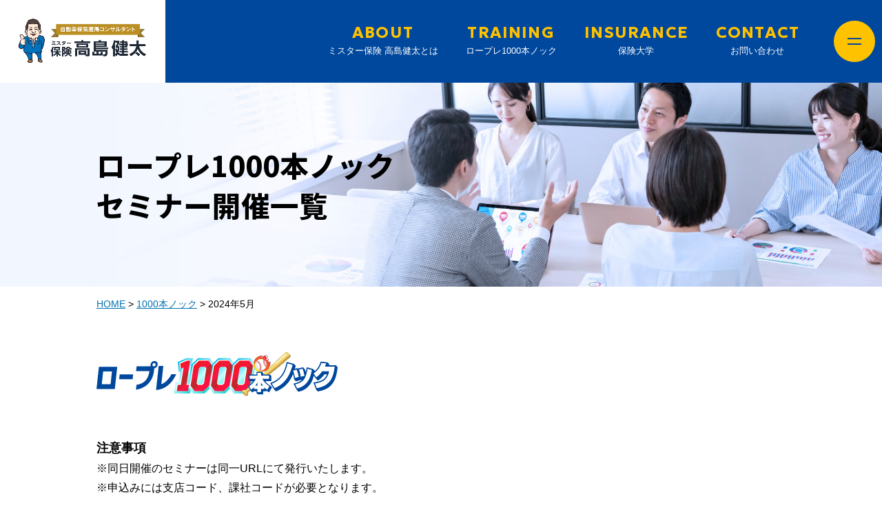

--- FILE ---
content_type: text/css
request_url: https://mr-hoken.co.jp/css/style.css
body_size: 5520
content:
@charset "utf-8";
@import url('https://fonts.googleapis.com/css2?family=Geologica:wght@700&family=Noto+Sans+JP:wght@800&display=swap');

/*------------------------------------------------------

	リセット

------------------------------------------------------*/

html, body, div, span, object, iframe, h1, h2, h3, h4, h5, h6, p, blockquote, pre, abbr, address, cite, code, del, dfn, em, img, ins, kbd, q, samp, small, strong, sup, var, b, i, dl, dt, dd, ol, ul, li, fieldset, form, label, legend, table, caption, tbody, tfoot, thead, tr, th, td, article, aside, canvas, details, figcaption, figure, footer, header, hgroup, menu, nav, section, summary, time, mark, audio, video {
	margin: 0;
	padding: 0;
	border: 0;
	outline: 0;
	font-size: 100%;
	font-style: normal;
	font-weight: 500;
	vertical-align: baseline;
	background: transparent;
}
body { line-height: 1;}
article, aside, details, figcaption, figure, footer, header, hgroup, menu, nav, section { display: block;}
ul { list-style: none;}
blockquote, q { quotes: none;}
blockquote:before, blockquote:after, q:before, q:after { content: ''; content: none;}
a {
	margin: 0;
	padding: 0;
	font-size: 100%;
	vertical-align: baseline;
	background: transparent;
}
table { border-collapse: collapse; border-spacing: 0;}
hr {
	display: block;
	height: 1px;
	border: 0;
	border-top: 1px solid #E0E0E0;
	margin: 0;
	padding: 0;
}
input, select { vertical-align: middle;}
img {
	max-width: 100%;
	height: auto;
	border: none;
	vertical-align: top;
	-webkit-backface-visibility: hidden;
	image-rendering: -webkit-optimize-contrast;
}
*, *:before, *:after { box-sizing: border-box;}


/*------------------------------------------------------

	グローバル

------------------------------------------------------*/

body {
	font-family: "Hiragino Maru Gothic W4 JIS2004", "游ゴシック", YuGothic, "ヒラギノ角ゴ ProN W3", "Hiragino Kaku Gothic ProN", "メイリオ", Meiryo, "Helvetica Neue", Helvetica, Arial, sans-serif;
	color: #000;
	font-size: 1em;
	line-height: 1.8;
	position: relative;
	min-width: 1030px;
}

p { margin-bottom: 30px;}
p:last-child { margin-bottom: 0px;}

a { color: #0071af; text-decoration: underline;}
a:hover { text-decoration: none;}

/* 文字装飾 */
.fo06 { font-size: 0.6em !important;}
.fo07 { font-size: 0.7em !important;}
.fo075 { font-size: 0.75em !important;}
.fo08 { font-size: 0.8em !important;}
.fo085 { font-size: 0.85em !important;}
.fo09 { font-size: 0.9em !important;}
.fo105 { font-size: 1.05em !important;}
.fo11 { font-size: 1.1em !important;}
.fo115 { font-size: 1.15em !important;}
.fo12 { font-size: 1.2em !important;}
.fo13 { font-size: 1.3em !important;}
.fo14 { font-size: 1.4em !important;}
.fo15 { font-size: 1.5em !important;}
.fo16 { font-size: 1.6em !important;}
.fo17 { font-size: 1.7em !important;}
.fo25 { font-size: 2.5em !important;}

.lh12 { line-height: 1.2;}
.lh14 { line-height: 1.4;}
.lh18 { line-height: 1.8;}
.lh20 { line-height: 2;}

.fo_white { color: #fff;}
.fo_blue { color: #00489d;}

.fo_noto { font-family: 'Noto Sans JP', sans-serif;}
.fo_geo { font-family: 'Geologica', sans-serif;}

.bold { font-weight: bold;}

/* ボックス */
.container { max-width: 1030px; padding: 0px 15px; margin: 0px auto;}

.back_white { background-color: #fff;}
.back_blue { background-color: #eef3f9;}

.left { float: left;}
.right { float: right;}

.pos_rel { position: relative;}
.pos_ab { position: absolute;}

.ta_center { text-align: center;}
.ta_right { text-align: right;}
.ta_left { text-align: left;}
.ta_right-s_center { text-align: right;}
.ta_right-s_left { text-align: right;}
.ta_left-s_center { text-align: left;}
.ta_center-s_left { text-align: center;}

.show_sp { display: none;}
.over_hidden { overflow: hidden;}

@media (min-width: 861px) {
	.hidden_l {
		display: none !important;
	}
}

/* リスト */
ol { padding-left: 2em;}
ol li { list-style: outside decimal;}

.list_indent { padding-left: 1em;}
.list_indent li { text-indent: -1em;}

.list_disc { padding-left: 1em;}
.list_disc li { list-style: outside disc;}

/* margin */
.mb00 { margin-bottom: 0px !important;}
.mb05 { margin-bottom: 5px !important;}
.mb10 { margin-bottom: 10px !important;}
.mb15 { margin-bottom: 15px !important;}
.mb20 { margin-bottom: 20px !important;}
.mb25 { margin-bottom: 25px !important;}
.mb30 { margin-bottom: 30px !important;}
.mb40 { margin-bottom: 40px !important;}
.mb50 { margin-bottom: 50px !important;}
.mb60 { margin-bottom: 60px !important;}
.mb80 { margin-bottom: 80px !important;}

.mb40-20 { margin-bottom: 40px !important;}
.mb60-30 { margin-bottom: 60px !important;}
.mb80-40 { margin-bottom: 80px !important;}
.mb100-50 { margin-bottom: 100px !important;}
.mb120-60 { margin-bottom: 120px !important;}

/* clearFix */
.clearFix { zoom: 100%;}
.clearFix:after {
	content: "";
	clear: both;
	height: 0;
	display: block;
	visibility: hidden;
}

/* ------------------------
	ヘッダー
------------------------ */

.header { background: #eef3f9}
.header .box01 { max-width: 1500px; height: 120px; margin: auto; display: flex; justify-content: space-between; align-items: center; padding-right: 80px; z-index: 9999;}
.header .box01:before { content: ""; position: absolute; z-index: -1; left: 0px; width: 2000px; top: 0px; height: 100%; background: #00489d;}
.header h1 { width: 20%; background: #fff; align-self: flex-start;}

.header.under h1 { align-self: stretch; display: flex; align-items: center;}


/* ------------------------
	グローバルナビ
------------------------ */

.gn { display: flex;}
.gn li { margin-right: 40px;}
.gn a { text-decoration: none; color: #fff; font-size: 0.8em; display: block;}
.gn a .fo_geo { color: #ffc200; font-size: 1.8em; line-height: 1; letter-spacing: 0.05em;}
.gn a:hover .fo_geo { color: #fff;}

/* ハンバーガーメニュー */
.humberger {
	background: #ffc200;
	border-radius: 100%;
	cursor: pointer;
	display: block;
	position: fixed;
	top: 30px;
	right: 10px;
	width: 60px;
	height: 60px;
	z-index: 10001;
}
.humberger span {
	background: #00489d;
	position: absolute;
	left: 20px;
	width: 20px;
	height: 2px;
	transition: 0.4s;
}
.humberger span:nth-of-type(1) { top: 25px;}
.humberger span:nth-of-type(2) { top: 33px;}
.is-open .humberger span:nth-of-type(1) { transform: translateY(3px) rotate(-45deg);}
.is-open .humberger span:nth-of-type(2) { transform: translateY(-5px) rotate(45deg);}

/* ナビ本体 */
.sp-navi .sp-navi-inner {
	background: rgba(0, 72, 157, 0.9);
	overflow-y: auto;
	opacity: 0;
	visibility: hidden;
	position: fixed;
	top: 0;
	left: 0px;
	width: 100%;
	transition: .5s;
	padding: 20px 0px;
}
.sp-navi.is-open .sp-navi-inner {
	opacity: 1;
	visibility: visible;
	z-index: 10000;
}

.sp-navi .list01 a { display: block; text-decoration: none; padding: 0.5em 0.5em 0.5em 1.8em; position: relative; color: #fff;}
.sp-navi .list01 a:before { content: ""; position: absolute; left: 0.5em; top: 50%; transform: translateY(-50%); width: 0.7em; height: 3px; background: #fff;}
.sp-navi .list01 .fo_geo { color: #ffc200; font-size: 1.5em; margin-right: 0.6em; display: inline-block; vertical-align: middle;}


/* ------------------------
	フッター
------------------------ */

.footer { background: #00489d; padding-bottom: 100px;}
.footer .box01 { max-width: 1230px; margin: auto; padding: 0px 15px; display: flex; justify-content: space-between;}

.footer_nav { display: flex; padding-top: 70px;}
.footer_nav > li { margin-left: 4em;}
.footer_nav .fo_geo { color: #ffc200; font-size: 1.4em; text-decoration: none !important;}
.footer_nav a { color: #fff; text-decoration: none;}
.footer_nav a:hover { text-decoration: underline; color: #fff;}
.footer_nav > li:first-child li:before { content: "└ ";}

.pagetop { position: fixed; z-index: 9999; right: 20px; padding-bottom: 20px; bottom: 0px;}

.copy { right: 0px; bottom: 0px;}


/*------------------------------------------------------

	トップページ

------------------------------------------------------*/

.mainimage .box01 { max-width: 1500px; margin: auto; z-index: 100;}
.mainimage figure { margin-left: 17%;}
.mainimage .text_box { bottom: 35%; left: 3%;}
.mainimage .text_box h2 { font-size: 2.7vw;}
.mainimage .btn_area { display: flex; right: 3%; bottom: 5%; width: 45%;}
.mainimage .btn_area li:last-child { margin-left: 20px;}

@media only screen and (min-width: 1350px) {
	.mainimage .text_box h2 { font-size: 2.2em;}
}

.top_en_ttl { font-size: 5em; line-height: 0.7; letter-spacing: 0.03em;}
.text_ver { writing-mode: vertical-rl; letter-spacing: 0.25em;}

.top_sec01 .box01 { max-width: 1230px; z-index: 10; padding-top: 100px;}
.top_sec01 .box01:before { content: ""; position: absolute; z-index: -1; background: #1eb8d4; right: 15px; top: -50px; bottom: 230px; width: 2000px;}
.top_sec01 .text_ver { left: -20px; top: 100px;}
.top_sec01 .box02 { padding: 50px 15px;}
.top_sec01 .text02 { font-size: 1.7em;}
.top_sec01 .box03 { max-width: 1050px; margin: auto;  display: flex; justify-content: space-between;}
.top_sec01 .box03 section { width: 48%; position: relative; z-index: 50;}
.top_sec01 .box03 .box_inner { padding: 0px 30px 30px;}

.top_sec02 { z-index: 10;}
.top_sec02:before { content: ""; position: absolute; z-index: -1; background: #fff; width: 100%; height: 180px; left: 0px; bottom: 0px;}
.top_sec02 .container { max-width: 1230px; z-index: 10;}
.top_sec02 .text_ver { right: -20px; top: 0px;}
.top_sec02 .box01 { padding-top: 50px;}
.top_sec02 .box01:before { content: ""; position: absolute; z-index: -1; background: #00489d; width: 2000px; top: 0px; right: 0px; bottom: 130px;}

.top_sec02 .box02 { max-width: 1050px; margin: auto; display: flex; justify-content: space-between; align-items: flex-start; padding: 50px 10% 80px;}
.top_sec02 h3, .heading_box { min-width: 130px; display: table; border-right: solid 2px #00489d; border-bottom: solid 2px #00489d; padding: 0px 2.5em 1em 0px;}
.top_sec02 .box02 .box_inner { width: calc(95% - 130px);}
.top_sec02 .box02 table { width: 100%;}
.top_sec02 .box02 th, .top_sec02 .box02 td { padding-bottom: 1.5em;}
.top_sec02 .box02 th { width: 10em; padding-right: 3em;}

.top_sec02 .box03 { display: flex; justify-content: space-between; flex-flow: row-reverse; max-width: 1050px; margin: auto;}
.top_sec02 .box03:before { content: ""; position: absolute; z-index: -1; background: #1eb8d4; width: 1125px; top: 0px; left: 0px; bottom: 0px;}
.top_sec02 .box03 .back_white { width: 68%; padding: 0px 4% 4%; align-self: flex-start; margin-top: -30px;}
.top_sec02 .box03 .back_white:before { content: ""; position: absolute; width: 38px; height: 38px; left: -38px; top: 45%; background: linear-gradient(45deg,transparent 0%,transparent 50%,#fff 50%,#fff 100%);}
.top_sec02 .box03 figure { width: 32%; padding: 0px 3%;}
.top_sec02 .box03 figure img { margin-top: -40px;}

.top_bnr h2 { font-size: 3.8em;}
.top_bnr ul { display: flex; justify-content: space-between;}
.top_bnr li { width: 48%;}

.top_sec03 { padding: 120px 0px;}
.top_sec03:before, .top_sec03:after { content: ""; position: absolute; z-index: -1; bottom: 0px;}
.top_sec03:before { background: #eef3f9; top: 120px; width: 100%; left: 0px;}
.top_sec03:after { background: #1eb8d4; top: 0px; width: 2000px; left: calc(50% - 600px);}
.top_sec03 .text_ver { left: -20px; top: 0px;}

.contact_box { padding: 10%;}

.contact_box dl { display: table; width: 100%; margin-bottom: 25px;}
.contact_box dl > * { display: table-cell; vertical-align: top;}
.contact_box dt { width: 250px; padding-top: 0.5em; font-weight: bold; padding-right: 1em;}
.contact_box dt span.right { font-size: 0.8em; margin-top: 0.3em; color: #fff; background: #ee6c0f; border-radius: 4px; line-height: 1.6; padding: 0.1em 0.3em;}
.contact_box dt span.right.ninni { background: #7a7f87;}
.contact_box dt.check span.right { margin-top: -0.2em;}

.contact_box input[type="text"], .contact_box input[type="email"], .contact_box input[type="tel"], .contact_box textarea, select { width: 100%; padding: 12px; font-family: "Hiragino Maru Gothic W4 JIS2004", "游ゴシック", YuGothic, "ヒラギノ角ゴ ProN W3", "Hiragino Kaku Gothic ProN", "メイリオ", Meiryo, "Helvetica Neue", Helvetica, Arial, sans-serif; font-size: 16px; background-color: #eef3f9; border: solid 1px #7a7f87}
.contact_box .width_auto input[type="text"], .contact_box .width_auto select { width: auto;}
.contact_box .btn_area input {
	display: inline-block;
	color: #fff;
	font-family: 'Noto Sans JP', sans-serif;
	font-size: 1.4em;
	width: 400px;
	padding: 20px 10px 25px;
	border: none;
	border-radius: 60px;
	background: #212a37;
	cursor: pointer;
	transition: 0.3s;
	-webkit-appearance: none;
}
.contact_box .btn_area input:focus { outline: none;}
.contact_box .btn_area input:hover { background: #ee6c0f;}

.more_btn a {
	position: relative;
    display: inline-block;
	border: solid 2px #00489d;
	border-radius: 60px;
    color: #00489d;
    text-decoration: none;
	min-width: 290px;
	text-align: left;
	font-family: 'Noto Sans JP', sans-serif;
	font-size: 1.15em;
	line-height: 1.6;
	padding: 15px 60px 15px 40px;
	overflow: hidden;
}
.more_btn a::before{
	content: '';
	position: absolute;
	right: 8px;
	top: 50%;
	transform: translateY(-50%);
	z-index: -1;
	width: 34px;
	height: 34px;
	background: #ffc200;
	border-radius: 100%;
    transition:.3s ease-out;
}
.more_btn a:hover::before{ transform: translateY(-50%) scale(20);}
.more_btn a::after{ content: ""; position: absolute; background: url("../images/common/ico_arrow.svg") no-repeat center center; background-size: 100% auto; width: 50px; height: 13px; right: 15px; top: 50%; transform: translateY(-50%);}

.heading_large { font-size: 1.7em;}

/* ------------------------
	投稿
------------------------ */

.pagettl { padding: 70px 0px;}
.pagettl h2 { font-size: 2.6em;}
.pagettl.r1000 { background-image: url("../images/r1000_pagettl.jpg"); background-repeat: no-repeat; background-position: center center; background-size: auto 100%; padding: 90px 0px;}
.pagettl.uni_archive { background-image: url("../images/uni_pagettl.jpg"); background-repeat: no-repeat; background-position: center center; background-size: auto 100%; padding: 120px 0px;}

.archive_list { max-width: 690px; margin: auto;}
.archive_list dl { display: table; width: 100%; margin-bottom: 30px;}
.archive_list dl > * { display: table-cell; vertical-align: top;}
.archive_list dt { width: 8em;}

.blog_content { overflow: hidden;} 
.blog_header h1 { font-size: 1.8em;}

.blog_content h2 { clear: both; margin-bottom: 30px; font-family: 'Noto Sans JP', sans-serif; color: #00489d; border-bottom: solid 4px #00489d; font-size: 1.3em; line-height: 1.6; padding-bottom: 0.2em;}
.blog_content h3, .blog_content h4, .blog_content h5, .blog_content h6 { font-size: 1.1em; font-family: 'Noto Sans JP', sans-serif; margin-bottom: 20px; clear: both;}
.blog_content p { clear: both;}

.blog_content strong { font-weight: bold;}
.blog_content em { font-style: italic;}
.blog_content blockquote {
	background-color: #fafafa;
	border: solid 1px #fff;
	outline: solid 1px #ccc;
	padding: 15px;
	margin-bottom: 30px;
}

.blog_content ul { padding-left: 20px; margin-bottom: 30px;}
.blog_content li { list-style: outside disc;}

.blog_content ol { padding-left: 2em; margin-bottom: 30px;}
.blog_content ol li { list-style: outside decimal;}

.blog_content table { width: 100%; border: solid 1px #00489d; margin-bottom: 40px; clear: both;}
.blog_content th,
.blog_content td { vertical-align: middle; padding: 1em; border: solid 1px #00489d;}
.blog_content th { background-color: #eef3f9; font-weight: bold; text-align: center;}

.blog_content iframe { max-width: 100%;}

.blog_content .btn01 { display: inline-block; font-weight: bold; font-size: 1.3em; color: #fff; text-decoration: none; text-align: center; background: #fa1341; border-radius: 100px; width: 100%; max-width: 400px; padding: 1.1em; transition: 0.3s; position: relative;}
.blog_content .btn01:after {
	content: "";
	right: 1.5em;
	top: 50%;
	position: absolute;
    width: 0.7em;
    height: 0.7em;
    border-top: 3px solid #fff;
    border-right: 3px solid #fff;
    transform: rotate(45deg) translateY(-70%);
}
.blog_content .btn01:hover { background: #ee6c0f;}


/*WP用 投稿表示*/
img.alignnone { display: inline-block; margin-bottom: 30px;}
img.aligncenter { display: block; margin: 20px auto 30px;}
img.alignright { margin: 20px 0 30px 20px; display: inline; float: right;}
img.alignleft { margin: 20px 20px 30px 0; display: inline; float: left;}

/* ページャー(シングル) */
.pager .return a { display: inline-block; color: #fa1341; font-weight: bold; text-decoration: none; width: 180px; padding-bottom: 0.5em; position: relative;}
.pager .return a:before { content: ""; position: absolute; width: 100%; right: 0px; bottom: 0px; height: 2px; background: #fa1341; transition: 0.3s;}
.pager .return a:hover:before { width: 210px;}
.pager .return a:after { content: ""; position: absolute; bottom: 8px; height: 2px; background: #fa1341; width: 23px; transform: rotate(-45deg); transition: 0.3s; left: -3px;}
.pager .return a:hover:after { left: -33px;}

/* ページャー(アーカイブ) */
.pagination .number {
	margin: 0px 15px 5px 0px;
	display: inline-block;
	vertical-align: middle;
}
.pagination span.current, .pagination a {
	margin: 0px 0.3em 5px;
	display: inline-block;
	vertical-align: middle;
	color: #00489d;
	border: solid 2px #00489d;
	text-decoration: none;
	font-size: 1.2em;
	min-width: 40px;
	line-height: 35px;
	padding: 0px 0.5em;
	height: 40px;
	text-align: center;
}
.pagination span.current, .pagination a:hover { background-color: #00489d; color: #fff;}


/* r1000 */
.select_box { display: flex;}
.select_box > div { width: 240px; margin-right: 100px;}
.select_box select { background: #fff; border-radius: 5px; border: solid 1px #212a37;}

.r1000_wrap table { width: 100%; border: solid 2px #00489d;}
.r1000_wrap thead th { background: #00489d; color: #fff; font-size: 1.1em; padding: 1em 0.2em; width: 25%; position: relative;}
.r1000_wrap thead th:not(:last-child):after { content: ""; position: absolute; width: 1px; top: 0.8em; bottom: 0.8em; right: 0px; background: #fff;}
.r1000_wrap tbody tr:nth-child(even) { background: #eef3f9;}
.r1000_wrap tbody td { vertical-align: middle; padding: 1em 0.5em;}
.r1000_wrap tbody td:not(:last-child) { border-right: dashed 1px #999999;}
.r1000_wrap tbody .app_cat span { max-width: 6em;}

.app_cat span { display: inline-block; font-weight: bold; line-height: 1.4; padding: 0.1em 0.5em; color: #fff;}
.app_cat .before { border: solid 1px #212a37; color: #212a37;}
.app_cat .now { background: #ee6c0f;}
.app_cat .archive { background: #39a74a;}
.app_cat .finish { background: #7a7f87;}


/* uni */
.semi_art { display: flex; justify-content: space-between;}
.semi_art figure { width: 30%;}
.semi_art .box_inner { width: 65%;}
.semi_art h4 { font-size: 1.3em;}
.semi_art .genre, .semi_art .location { position: relative; padding-left: 1.5em;}
.semi_art .genre:before, .semi_art .location:before { content: ""; position: absolute; background-repeat: no-repeat; background-position: center center; background-size: 100% auto; left: 0px;}
.semi_art .genre:before { background-image: url("../images/common/ico_pin01.png"); width: 1em; height: 1em; top: 0.3em;}
.semi_art .location:before { background-image: url("../images/common/ico_pin02.svg"); width: 0.8em; height: 1.4em; top: 0.15em; left: 0.1em;}
.semi_art .more_btn a { min-width: 150px; padding: 7px 10px;}
.semi_art .more_btn a:before, .semi_art .more_btn a:after { right: 15px;}

.more_btn02 a { display: inline-block; text-decoration: none; font-weight: bold; color: #00489d; border: solid 2px #00489d; border-radius: 40px; width: 175px; padding: 0.1em 1.6em; position: relative; transition: 0.3s;}
.more_btn02 a:hover { background: #ffc200;}
.more_btn02 a:after { content: ""; position: absolute; background: url("../images/common/ico_arrow.svg") no-repeat center center; background-size: 100% auto; width: 35px; height: 13px; right: 15px; top: 50%; transform: translateY(-50%);}

.single { max-width: 720px; margin: auto;}
.seminar .date_wrap { border-bottom: dashed 1px #999999; display: flex; justify-content: space-between; align-items: flex-end; padding-bottom: 0.5em; flex-wrap: wrap;}
.seminar .date_text:before, .seminar .date_text .re:before { content: ""; display: inline-block; background-repeat: no-repeat; background-position: center center; background-size: 100% auto; vertical-align: middle; margin-right: 0.4em; width: 1.3em; height: 1.3em;}
.seminar .date_text:before { background-image: url("../images/common/ico_pen.svg");}
.seminar .date_text .re:before { background-image: url("../images/common/ico_re.svg"); width: 1.5em;}
.seminar .date_text .re { margin-left: 1em;}

.tea_wrap { padding: 50px 0px 100px;}
.tea_box { display: flex; align-items: center;}
.tea_box .box_inner { width: calc(100% - 170px); padding: 40px;}
.tea_box figure { width: 170px;}



--- FILE ---
content_type: text/css
request_url: https://mr-hoken.co.jp/css/sp.css
body_size: 1615
content:
@charset "utf-8";

/*------------------------------------------------------

	グローバル

------------------------------------------------------*/

body { min-width: 0px; font-size: 0.8em;}

.ta_right-s_center { text-align: center;}
.ta_right-s_left { text-align: left;}
.ta_left-s_center { text-align: center;}
.ta_center-s_left { text-align: left;}

.hidden_s { display: none !important;}

/* margin */
.mb40-20 { margin-bottom: 20px !important;}
.mb60-30 { margin-bottom: 30px !important;}
.mb80-40 { margin-bottom: 40px !important;}
.mb100-50 { margin-bottom: 50px !important;}
.mb120-60 { margin-bottom: 60px !important;}


/* ------------------------
	ヘッダー
------------------------ */

.header .box01 { height: 50px; display: block; background: #00489d; padding-right: 60px;}
.header .box01:before { display: none;}
.header h1 { width: auto; background: none;}
.header h1 img { width: auto; height: 50px;}

/* ------------------------
	グローバルナビ
------------------------ */

.humberger { top: 5px; width: 40px; height: 40px;}
.humberger span { left: 10px;}
.humberger span:nth-of-type(1) { top: 16px;}
.humberger span:nth-of-type(2) { top: 24px;}


/* ------------------------
	フッター
------------------------ */

.footer { padding-bottom: 15px;}
.footer .box01 { display: block;}
.footer .logo img { width: 250px;}
.footer .box_inner01 { display: table; margin: auto;}
.footer_nav { padding-top: 40px; justify-content: center; flex-wrap: wrap;}
.footer_nav > li { margin: 0px 2em 0px 0px;}
.footer_nav > li:last-child { margin-right: 0px;}

.footer .copy { position: static; margin-top: 25px; text-align: center;}
.pagetop { width: 45px;}

@media only screen and (max-width: 480px) {
	.footer_nav { justify-content: flex-start;}
}


/*------------------------------------------------------

	トップページ

------------------------------------------------------*/

.mainimage .text_box { bottom: 40%; left: 3%; text-shadow: 1px 1px 3px #fff, 1px 1px 3px #fff, 1px 1px 3px #fff, 1px 1px 3px #fff;}
.mainimage .text_box h2 { font-size: 4vw;}
.mainimage .btn_area { right: 5%; width: 90%; justify-content: center;}

.top_en_ttl { font-size: 3.5em;}
.text_ver { position: static; writing-mode: horizontal-tb; margin-top: 10px;}

.top_sec01 .box01 { padding-top: 60px;}
.top_sec01 .box01:before { right: 0px;}
.top_sec01 .box02 { padding: 40px 10px;}
.top_sec01 .text02 { font-size: 1.5em;}
.top_sec01 .box03 .box_inner { padding: 0px 15px 30px;}

.top_sec02 h2.ta_right { text-align: left;}
.top_sec02 .box01:before { right: -15px;}

.top_sec02 .box02 { padding: 40px 20px;}
.top_sec02 .box02 th, .top_sec02 .box02 td { padding-bottom: 1em;}

.top_sec02 .box03:before { left: -15px;}
.top_sec02 .box03 .back_white { width: 76%; padding: 0px 4% 4%; margin: -5px 0px 30px;}
.top_sec02 .box03 .back_white:before { width: 20px; height: 20px; left: -20px;}
.top_sec02 .box03 figure { width: 24%; align-self: flex-end; padding: 0px 3% 0px 0px;}
.top_sec02 .box03 figure img { margin-top: 0px;}

.top_sec03 { padding: 50px 0px;}
.contact_box { padding: 30px 15px;}
.contact_box dl { margin-bottom: 15px;}
.contact_box dt { width: 180px;}
.contact_box .btn_area input { max-width: 300px; width: 100%; padding: 15px 10px 20px;}

.more_btn a { min-width: 250px; padding: 12px 50px 12px 25px;}


@media only screen and (max-width: 640px) {
	.mainimage .text_box { font-size: 3vw;}
	
	.top_sec01 .text02 .show_sp { display: inline;}
	.top_sec01 .box03 { display: block;}
	.top_sec01 .box03 section { width: auto; margin-bottom: 30px;}

	.top_sec02 .box02 .box_inner { width: auto; margin-top: 20px;}
	.top_sec02 .box02 th { width: 8.5em; padding-right: 1.5em;}

	.top_sec02 .box03, .top_sec02 .box02 { display: block;}
	.top_sec02 .box03 .back_white { width: auto; padding: 0px 20px 30px;}
	.top_sec02 .box03 .back_white:before { left: 50%; top: auto; bottom: -20px; transform: scale(-1,1)}
	.top_sec02 .box03 figure { width: auto; padding: 10px 30% 0px;}
	
	.contact_box dt.check span.right { float: none; margin-top: 0px;}
	.contact_box dl, .contact_box dl > * { display: block; width: auto;}
	.contact_box dt { margin-bottom: 5px;}
}

@media only screen and (max-width: 480px) {
	.top_bnr ul { display: block;}
	.top_bnr li { width: auto;}
}


/* ------------------------
	投稿
------------------------ */

.pagettl { padding: 40px 0px !important;}
.pagettl h2 { font-size: 2.2em; text-shadow: 0px 0px 2px #fff, 0px 0px 2px #fff, 0px 0px 2px #fff, 0px 0px 2px #fff;}
.pagettl.uni_single { padding: 40px 20% !important;}

.blog_content .btn01 { max-width: 300px; padding: 0.8em;}

/*WP用 投稿表示*/
img.aligncenter, img.alignright, img.alignleft {
	display: block;
	margin: 0px auto 20px;
	float: none;
}

/* r1000 */
.select_box { justify-content: space-between;}
.select_box > div { width: 48%; margin-right: 0px;}

@media only screen and (max-width: 640px) {
	.r1000_wrap table { font-size: 0.9em;}
}

@media only screen and (max-width: 480px) {
	.select_box { display: block;}
	.select_box > div { width: auto; margin-bottom: 20px;}
	
	.table_wrap { overflow-x: scroll;}
	.table_wrap .show_sp { display: block;}
	.table_wrap table { min-width: 500px;}
}


/* uni */

.tea_wrap { padding: 40px 0px 60px;}
.tea_box .box_inner { width: calc(100% - 150px); padding: 4%;}
.tea_box figure { width: 150px;}

@media only screen and (max-width: 480px) {
	.semi_art { display: block;}
	.semi_art figure { width: auto;}
	.semi_art .box_inner { width: auto; padding: 20px 0px 10px;}

	.tea_box .box_inner { width: 67%; font-size: 2.5vw;}
	.tea_box figure { width: 33%;}
}


--- FILE ---
content_type: image/svg+xml
request_url: https://mr-hoken.co.jp/images/common/pagetop.svg
body_size: 257
content:
<?xml version="1.0" encoding="UTF-8"?><svg id="b" xmlns="http://www.w3.org/2000/svg" viewBox="0 0 66 66"><defs><style>.d{fill:#212a37;}.e{fill:none;stroke:#fff;stroke-miterlimit:10;stroke-width:4px;}</style></defs><g id="c"><g><circle class="d" cx="33" cy="33" r="33"/><polyline class="e" points="49.13 40.78 33 26.51 16.87 40.78"/></g></g></svg>

--- FILE ---
content_type: application/javascript
request_url: https://mr-hoken.co.jp/js/script.js
body_size: 885
content:
$(document).ready(function(){

	//------------------------------------------------------
	//	フェード
	//------------------------------------------------------  
	$(".fade").each(function(){
		$(this).hover(function(){
			$(this).stop().fadeTo(200,0.6);
		},function(){
			$(this).stop().fadeTo(200,1);
		});
	});

	
	//------------------------------------------------------
	//	ホバー画像切替
	//------------------------------------------------------  
	$(".on").mouseover(function(){
		$(this).children('img').attr("src",$(this).children("img").attr("src").replace(/^(.+)(\.[a-zA-Z]+)$/, "$1_o$2"))
		}).mouseout(function(){
		$(this).children('img').attr("src",$(this).children("img").attr("src").replace(/^(.+)_o(\.[a-zA-Z]+)$/, "$1$2"));
	})
	
	
	//------------------------------------------------------
	//	スクロール
	//------------------------------------------------------  
	$('a[href^="#"]').click(function() {
		var speed = 400;
		var href= $(this).attr("href");
		var target = $(href == "#" || href == "" ? 'html' : href);
		var position = target.offset().top;
	$('body,html').animate({scrollTop:position}, speed, 'swing');
		return false;
	});

	//------------------------------------------------------
	//	スマホナビ
	//------------------------------------------------------  
	//ボタンの生成
	$(".humberger").click(function () {
		$(".sp-navi").toggleClass("is-open");
	});
	//アンカーリンクを押したとき(aタグのhref属性の値に「#」が含まれている場合)
	$(".sp-navi a[href *= '#']").click(function() {
		$(".sp-navi").toggleClass('is-open');
	});

	//------------------------------------------------------
	//	ページトップ
	//------------------------------------------------------  
	$(".pagetop").hide();
    $(window).on("scroll", function() {
 
        if ($(this).scrollTop() > 100) {
            $('.pagetop').slideDown("fast");
        } else {
            $('.pagetop').slideUp("fast");
        }
		
		// フッター固定する
        scrollHeight = $(document).height(); 
        scrollPosition = $(window).height() + $(window).scrollTop(); 
        footHeight = $(".footer").innerHeight() - 55;
                 
        if ( scrollHeight - scrollPosition  <= footHeight ) {
            $(".pagetop").css({
                "position":"absolute",
                "bottom": footHeight
            });
        } else {
            $(".pagetop").css({
                "position":"fixed",
                "bottom": "0px"
            });
        }
    });

});



--- FILE ---
content_type: image/svg+xml
request_url: https://mr-hoken.co.jp/images/r1000_logo.svg
body_size: 19285
content:
<?xml version="1.0" encoding="UTF-8"?><svg xmlns="http://www.w3.org/2000/svg" xmlns:xlink="http://www.w3.org/1999/xlink" viewBox="0 0 349.35 64.36"><defs><style>.q{fill:url(#j);}.r,.s{fill:#fff;}.t{fill:url(#h);}.u{fill:url(#i);}.v{stroke:#b4b4b5;stroke-width:.27px;}.v,.w,.x{fill:none;}.y{isolation:isolate;}.z{fill:#00489d;}.aa{clip-path:url(#p);}.ab{fill:url(#f);}.ac{fill:url(#g);}.ad{clip-path:url(#m);}.ae{fill:url(#n);}.af{fill:url(#e);}.ag{clip-path:url(#l);}.w{stroke:#ca0821;stroke-linecap:round;stroke-linejoin:round;stroke-width:.45px;}.ah{clip-path:url(#o);}.ai{fill:#eeeeef;}.aj{fill:#f2d878;}.ak{fill:url(#d);}.al{fill:#ddb980;mix-blend-mode:multiply;}.am{fill:#bcbdbd;}.s{stroke:#fff;stroke-miterlimit:10;}.an{fill:#fff4d2;}.ao{fill:url(#k);}</style><linearGradient id="d" x1="111.66" y1="20.41" x2="143.8" y2="52.54" gradientTransform="matrix(1, 0, 0, 1, 0, 0)" gradientUnits="userSpaceOnUse"><stop offset="0" stop-color="#00bde7"/><stop offset=".5" stop-color="#c4ffff"/><stop offset="1" stop-color="#1ed2d4"/></linearGradient><linearGradient id="e" x1="136.57" y1="19.17" x2="167.58" y2="50.18" xlink:href="#d"/><linearGradient id="f" x1="166.02" y1="19.17" x2="197.03" y2="50.18" xlink:href="#d"/><linearGradient id="g" x1="195.47" y1="19.17" x2="226.48" y2="50.18" xlink:href="#d"/><linearGradient id="h" x1="114.7" y1="23.45" x2="140.46" y2="49.21" gradientTransform="matrix(1, 0, 0, 1, 0, 0)" gradientUnits="userSpaceOnUse"><stop offset="0" stop-color="#ed1c24"/><stop offset=".41" stop-color="#fa1341"/><stop offset=".41" stop-color="#c1272d"/><stop offset=".45" stop-color="#c1272d"/><stop offset=".68" stop-color="#c1272d"/><stop offset=".69" stop-color="#d42033"/><stop offset=".69" stop-color="#e51a39"/><stop offset=".69" stop-color="#f1163d"/><stop offset=".7" stop-color="#f81340"/><stop offset=".71" stop-color="#fa1341"/></linearGradient><linearGradient id="i" x1="139.12" y1="21.72" x2="165.02" y2="47.62" xlink:href="#h"/><linearGradient id="j" x1="168.57" y1="21.72" x2="194.47" y2="47.62" xlink:href="#h"/><linearGradient id="k" x1="198.01" y1="21.72" x2="223.92" y2="47.62" xlink:href="#h"/><clipPath id="l"><circle class="x" cx="238.18" cy="18.45" r="8.34" transform="translate(107.57 218.48) rotate(-61.29)"/></clipPath><clipPath id="m"><path class="x" d="M234.92,21.71c-2.41-2.41-3.39-5.69-2.95-8.82-2.94,3.27-2.84,8.31,.31,11.46,3.15,3.15,8.19,3.25,11.46,.31-3.13,.44-6.42-.54-8.82-2.95Z"/></clipPath><linearGradient id="n" x1="230.79" y1="26.06" x2="249.98" y2="6.88" gradientTransform="matrix(1, 0, 0, 1, 0, 0)" gradientUnits="userSpaceOnUse"><stop offset="0" stop-color="#ff0"/><stop offset=".29" stop-color="#f15a24"/><stop offset=".64" stop-color="#f15a24"/><stop offset="1" stop-color="#fa1341"/></linearGradient><clipPath id="o"><circle class="x" cx="238.18" cy="18.45" r="8.34" transform="translate(107.57 218.48) rotate(-61.29)"/></clipPath><clipPath id="p"><path class="x" d="M234.92,21.71c-2.41-2.41-3.39-5.69-2.95-8.82-2.94,3.27-2.84,8.31,.31,11.46,3.15,3.15,8.19,3.25,11.46,.31-3.13,.44-6.42-.54-8.82-2.95Z"/></clipPath></defs><g class="y"><g id="b"><g id="c"><g><g><path class="z" d="M3.51,21.44H30.07l-3.51,32.79H0L3.51,21.44Zm16.89,25.75l2-18.72H9.64l-2,18.72h12.76Z"/><path class="z" d="M33.59,32.72h19.51l-.75,7.03h-19.51l.75-7.03Z"/><path class="z" d="M70.78,41.95c3.1-3.27,5.07-7.88,5.97-13.97h-19.39l.77-7.17h20.44c-.26-.72-.34-1.52-.25-2.37,.32-3,2.86-5.42,5.73-5.42s4.85,2.42,4.53,5.42c-.29,2.73-2.39,4.97-4.89,5.42l-.38,3.54c-.73,6.81-3.24,13.71-8.32,18.99-4.13,4.3-9.93,7.52-17.8,8.82l.77-7.17c5.49-.81,9.72-2.82,12.82-6.09Zm11.76-21.14h1.27c1-.27,1.82-1.25,1.94-2.37,.14-1.34-.79-2.46-2.06-2.46s-2.44,1.12-2.59,2.46c-.12,1.12,.49,2.1,1.44,2.37Z"/><path class="z" d="M90.13,20.14h6.71l-2.88,26.92c5.21-1.3,11.53-8.33,14.62-14.69h6.97c-6.13,13.53-16.13,22.44-29.23,23.29l3.8-35.52Z"/></g><g><g><polygon class="ak" points="112.17 60.73 114.69 44.43 119.17 44.43 121.66 28.29 118.95 29.43 117.7 14.37 130.71 8.86 139.93 8.86 134.43 44.43 138.13 44.43 135.61 60.73 112.17 60.73"/><path class="af" d="M140.17,60.73l-7.58-10.4,4.97-32.15,9.61-9.32h17.06l7.33,10.15-4.97,32.16-10,9.56h-16.42Z"/><path class="ab" d="M169.62,60.73l-7.58-10.4,4.97-32.15,9.61-9.32h17.06l7.33,10.15-4.97,32.16-10,9.56h-16.42Z"/><path class="ac" d="M199.06,60.73l-7.58-10.4,4.97-32.15,9.61-9.32h17.06l7.33,10.15-4.97,32.16-10,9.56h-16.42Z"/></g><g><path class="s" d="M129.51,47.27h3.7l-1.41,9.13h-16.18l1.41-9.13h4.48l3.95-25.54-4.07,1.72-.63-7.53,9.95-4.21h4.31l-5.5,35.56Z"/><path class="s" d="M162.49,48.68l-8.08,7.72h-13.16l-5.64-7.72,4.56-29.5,7.71-7.47h13.77l5.4,7.47-4.56,29.5Zm-5.67-27.77h-7l-2.17,2.11-3.4,21.96,1.6,2.3h6.83l2.31-2.3,3.4-21.96-1.58-2.11Z"/><path class="s" d="M191.94,48.68l-8.08,7.72h-13.16l-5.64-7.72,4.56-29.5,7.71-7.47h13.77l5.4,7.47-4.56,29.5Zm-5.67-27.77h-7l-2.17,2.11-3.4,21.96,1.6,2.3h6.83l2.31-2.3,3.4-21.96-1.58-2.11Z"/><path class="s" d="M221.39,48.68l-8.08,7.72h-13.16l-5.64-7.72,4.56-29.5,7.71-7.47h13.77l5.4,7.47-4.56,29.5Zm-5.67-27.77h-7l-2.17,2.11-3.4,21.96,1.6,2.3h6.83l2.31-2.3,3.4-21.96-1.58-2.11Z"/></g><g><path class="t" d="M130.25,48.01h3.7l-1.41,9.13h-16.18l1.41-9.13h4.48l3.95-25.54-4.07,1.72-.63-7.53,9.95-4.21h4.31l-5.5,35.56Z"/><path class="u" d="M163.23,49.42l-8.08,7.72h-13.16l-5.64-7.72,4.56-29.5,7.71-7.47h13.77l5.4,7.47-4.56,29.5Zm-5.67-27.77h-7l-2.17,2.11-3.4,21.96,1.6,2.3h6.83l2.31-2.3,3.4-21.96-1.58-2.11Z"/><path class="q" d="M192.68,49.42l-8.08,7.72h-13.16l-5.64-7.72,4.56-29.5,7.71-7.47h13.77l5.4,7.47-4.56,29.5Zm-5.67-27.77h-7l-2.17,2.11-3.4,21.96,1.6,2.3h6.83l2.31-2.3,3.4-21.96-1.58-2.11Z"/><path class="ao" d="M222.13,49.42l-8.08,7.72h-13.16l-5.64-7.72,4.56-29.5,7.71-7.47h13.77l5.4,7.47-4.56,29.5Zm-5.67-27.77h-7l-2.17,2.11-3.4,21.96,1.6,2.3h6.83l2.31-2.3,3.4-21.96-1.58-2.11Z"/></g></g><g><g><g><path class="z" d="M251.66,13.39c.08,.65,.22,1.3,.23,1.96,.07,2.34-.62,4.58-1.67,6.77-.48,1-1.04,2.01-1.73,2.89-1.95,2.52-5.11,3.2-7.84,3.57-2.49,.33-5.43,.47-7.55-.73-1.96-1.11-3.54-2.86-4.49-4.99-1.33-2.99-1.58-7.17,.04-10.51,1.44-2.96,4.17-5.2,7.05-6.38,.44-.18,.88-.34,1.33-.47,1.15-.34,2.27-.27,3.32,.13,.31,.12,.64,.18,1.05,.28-.3,.08-.54,.15-.78,.21-.51,.13-1.02,.22-1.53,.38-.29,.09-.62,.26-.61,.66,0,.39,.23,.61,.57,.71,.63,.18,1.29-.04,1.77-.61,.19-.22,.38-.44,.54-.68,.48-.72,1.14-1.07,1.9-1.19,.21-.03,.43-.07,.64-.09,.96-.06,1.85-.38,2.63-1.1,.04-.04,.1-.07,.19-.05-.22,.28-.45,.54-.64,.84-.31,.48-.64,.96-.89,1.47-.23,.47-.18,.94,.09,1.33,.34,.5,.84,.53,1.31,.04,.32-.33,.57-.74,.86-1.1,.23-.28,.47-.56,.74-.81,.15-.14,.35-.21,.56-.28-.75,.69-1.06,1.61-1.48,2.47-.37,.74-.8,1.46-1.18,2.2-.12,.22-.2,.48-.22,.73-.04,.45,.14,.81,.48,1.02,.33,.2,.7,.07,1.03-.18,.74-.55,1.22-1.27,1.37-2.29,.4,.57,.63,1.13,.39,1.82-.18,.52-.48,1.01-.74,1.5-.13,.25-.32,.48-.45,.73-.22,.43-.19,.73,.07,1,.24,.25,.66,.29,1,.03,.26-.2,.46-.49,.68-.75,.23-.28,.47-.5,.82-.35-.11,.4-.24,.78-.3,1.17-.04,.26-.02,.52,.02,.77,.05,.29,.26,.49,.54,.41,.17-.05,.41-.31,.45-.49,.16-.66,.24-1.33,.35-2l.07-.05Z"/><g><circle class="z" cx="238.18" cy="18.45" r="8.34" transform="translate(107.57 218.48) rotate(-61.29)"/><path class="z" d="M234.92,21.71c-2.41-2.41-3.39-5.69-2.95-8.82-2.94,3.27-2.84,8.31,.31,11.46,3.15,3.15,8.19,3.25,11.46,.31-3.13,.44-6.42-.54-8.82-2.95Z"/><g class="ag"><path class="z" d="M229.99,12.57c3.26,.6,6.12,2.86,7.33,6.19,1.3,3.56,.37,7.39-2.08,9.96"/><polyline class="z" points="237.83 17.99 237.26 18.61 236.42 18.53"/><polyline class="z" points="237.44 17.17 236.93 17.84 236.08 17.83"/><polyline class="z" points="236.98 16.39 236.52 17.1 235.68 17.16"/><polyline class="z" points="236.45 15.65 236.06 16.39 235.23 16.53"/><polyline class="z" points="235.86 14.96 235.53 15.74 234.72 15.95"/><polyline class="z" points="235.21 14.32 234.96 15.13 234.16 15.41"/><polyline class="z" points="234.51 13.75 234.32 14.57 233.56 14.92"/><polyline class="z" points="233.76 13.23 233.65 14.07 232.91 14.48"/><polyline class="z" points="232.97 12.75 232.86 13.58 232.12 13.99"/><polyline class="z" points="232.17 12.36 232.11 13.2 231.4 13.65"/><polyline class="z" points="238.15 18.84 237.53 19.41 236.7 19.25"/><polyline class="z" points="238.39 19.71 237.72 20.23 236.91 20"/><polyline class="z" points="238.56 20.6 237.85 21.06 237.06 20.76"/><polyline class="z" points="238.65 21.51 237.9 21.9 237.14 21.53"/><polyline class="z" points="238.66 22.42 237.88 22.74 237.15 22.31"/><polyline class="z" points="238.59 23.32 237.78 23.58 237.1 23.09"/><polyline class="z" points="238.44 24.22 237.61 24.4 236.98 23.85"/><polyline class="z" points="238.21 25.1 237.38 25.21 236.79 24.61"/><polyline class="z" points="237.87 25.9 237.05 26.09 236.41 25.54"/><polyline class="z" points="237.64 26.78 236.81 26.89 236.22 26.29"/><path class="z" d="M248.56,22.3c-2.44-.99-4.47-2.97-5.45-5.64-.93-2.56-.71-5.27,.4-7.54"/><polyline class="z" points="242.61 17.44 243.17 16.81 244.01 16.9"/><polyline class="z" points="243 18.26 243.51 17.59 244.35 17.59"/><polyline class="z" points="243.46 19.04 243.91 18.33 244.75 18.26"/><polyline class="z" points="243.99 19.78 244.38 19.03 245.21 18.89"/><polyline class="z" points="244.58 20.47 244.9 19.69 245.72 19.48"/><polyline class="z" points="245.23 21.1 245.48 20.3 246.27 20.02"/><polyline class="z" points="245.93 21.68 246.11 20.86 246.88 20.51"/><polyline class="z" points="246.68 22.19 246.79 21.36 247.52 20.94"/><polyline class="z" points="242.29 16.59 242.91 16.02 243.74 16.17"/><polyline class="z" points="242.04 15.71 242.71 15.2 243.52 15.42"/><polyline class="z" points="241.88 14.82 242.59 14.37 243.38 14.66"/><polyline class="z" points="241.79 13.91 242.54 13.52 243.3 13.89"/><polyline class="z" points="241.78 13.01 242.56 12.68 243.28 13.11"/><polyline class="z" points="241.85 12.1 242.65 11.85 243.34 12.34"/><polyline class="z" points="242 11.21 242.82 11.02 243.46 11.57"/><polyline class="z" points="242.23 10.33 243.06 10.22 243.65 10.82"/></g><g class="ad"><g><g><g><g><g><g><g><g><path class="z" d="M227.29,14.49s-.02,.1-.07,.1c-.05,0-.1-.02-.1-.07,0-.05,.02-.1,.07-.1,.05,0,.1,.02,.1,.07Z"/><path class="z" d="M227.76,14.41s-.02,.1-.07,.1c-.05,0-.1-.02-.1-.07,0-.05,.02-.1,.07-.1,.05,0,.1,.02,.1,.07Z"/></g><g><path class="z" d="M228.24,14.32s-.02,.1-.07,.1-.1-.02-.1-.07c0-.05,.02-.1,.07-.1,.05,0,.1,.02,.1,.07Z"/><path class="z" d="M228.71,14.24s-.02,.1-.07,.1c-.05,0-.1-.02-.1-.07,0-.05,.02-.1,.07-.1,.05,0,.1,.02,.1,.07Z"/></g></g><g><g><path class="z" d="M229.18,14.16s-.02,.1-.07,.1c-.05,0-.1-.02-.1-.07,0-.05,.02-.1,.07-.1,.05,0,.1,.02,.1,.07Z"/><path class="z" d="M229.65,14.07s-.02,.1-.07,.1c-.05,0-.1-.02-.1-.07,0-.05,.02-.1,.07-.1,.05,0,.1,.02,.1,.07Z"/></g><g><path class="z" d="M230.13,13.99s-.02,.1-.07,.1c-.05,0-.1-.02-.1-.07,0-.05,.02-.1,.07-.1,.05,0,.1,.02,.1,.07Z"/><path class="z" d="M230.6,13.91s-.02,.1-.07,.1c-.05,0-.1-.02-.1-.07,0-.05,.02-.1,.07-.1,.05,0,.1,.02,.1,.07Z"/></g></g></g><g><g><g><path class="z" d="M231.07,13.82s-.02,.1-.07,.1c-.05,0-.1-.02-.1-.07,0-.05,.02-.1,.07-.1,.05,0,.1,.02,.1,.07Z"/><path class="z" d="M231.54,13.74s-.02,.1-.07,.1-.1-.02-.1-.07c0-.05,.02-.1,.07-.1,.05,0,.1,.02,.1,.07Z"/></g><g><path class="z" d="M232.01,13.66s-.02,.1-.07,.1c-.05,0-.1-.02-.1-.07,0-.05,.02-.1,.07-.1,.05,0,.1,.02,.1,.07Z"/><path class="z" d="M232.49,13.57s-.02,.1-.07,.1c-.05,0-.1-.02-.1-.07,0-.05,.02-.1,.07-.1,.05,0,.1,.02,.1,.07Z"/></g></g><g><g><path class="z" d="M232.96,13.49s-.02,.1-.07,.1c-.05,0-.1-.02-.1-.07,0-.05,.02-.1,.07-.1s.1,.02,.1,.07Z"/><path class="z" d="M233.43,13.41s-.02,.1-.07,.1c-.05,0-.1-.02-.1-.07,0-.05,.02-.1,.07-.1,.05,0,.1,.02,.1,.07Z"/></g><g><path class="z" d="M233.9,13.32s-.02,.1-.07,.1-.1-.02-.1-.07c0-.05,.02-.1,.07-.1,.05,0,.1,.02,.1,.07Z"/><path class="z" d="M234.38,13.24s-.02,.1-.07,.1c-.05,0-.1-.02-.1-.07,0-.05,.02-.1,.07-.1,.05,0,.1,.02,.1,.07Z"/></g></g><g><g><path class="z" d="M234.85,13.16s-.02,.1-.07,.1c-.05,0-.1-.02-.1-.07,0-.05,.02-.1,.07-.1,.05,0,.1,.02,.1,.07Z"/><path class="z" d="M235.32,13.08s-.02,.1-.07,.1-.1-.02-.1-.07c0-.05,.02-.1,.07-.1,.05,0,.1,.02,.1,.07Z"/></g><g><path class="z" d="M235.79,12.99s-.02,.1-.07,.1c-.05,0-.1-.02-.1-.07,0-.05,.02-.1,.07-.1,.05,0,.1,.02,.1,.07Z"/><path class="z" d="M236.26,12.91s-.02,.1-.07,.1c-.05,0-.1-.02-.1-.07,0-.05,.02-.1,.07-.1,.05,0,.1,.02,.1,.07Z"/></g><g><path class="z" d="M236.74,12.83s-.02,.1-.07,.1c-.05,0-.1-.02-.1-.07,0-.05,.02-.1,.07-.1,.05,0,.1,.02,.1,.07Z"/><path class="z" d="M237.21,12.74s-.02,.1-.07,.1c-.05,0-.1-.02-.1-.07,0-.05,.02-.1,.07-.1,.05,0,.1,.02,.1,.07Z"/></g></g></g></g><g><g><g><g><path class="z" d="M227.61,14.92s-.02,.1-.07,.1-.1-.02-.1-.07,.02-.1,.07-.1,.1,.02,.1,.07Z"/><path class="z" d="M228.08,14.84s-.02,.1-.07,.1c-.05,0-.1-.02-.1-.07,0-.05,.02-.1,.07-.1,.05,0,.1,.02,.1,.07Z"/></g><g><path class="z" d="M228.56,14.75s-.02,.1-.07,.1-.1-.02-.1-.07,.02-.1,.07-.1c.05,0,.1,.02,.1,.07Z"/><path class="z" d="M229.03,14.67s-.02,.1-.07,.1c-.05,0-.1-.02-.1-.07,0-.05,.02-.1,.07-.1,.05,0,.1,.02,.1,.07Z"/></g></g><g><g><path class="z" d="M229.5,14.59s-.02,.1-.07,.1c-.05,0-.1-.02-.1-.07s.02-.1,.07-.1c.05,0,.1,.02,.1,.07Z"/><path class="z" d="M229.97,14.5s-.02,.1-.07,.1-.1-.02-.1-.07,.02-.1,.07-.1c.05,0,.1,.02,.1,.07Z"/></g><g><path class="z" d="M230.44,14.42s-.02,.1-.07,.1c-.05,0-.1-.02-.1-.07,0-.05,.02-.1,.07-.1,.05,0,.1,.02,.1,.07Z"/><path class="z" d="M230.92,14.34s-.02,.1-.07,.1c-.05,0-.1-.02-.1-.07,0-.05,.02-.1,.07-.1,.05,0,.1,.02,.1,.07Z"/></g></g></g><g><g><g><path class="z" d="M231.39,14.25s-.02,.1-.07,.1c-.05,0-.1-.02-.1-.07,0-.05,.02-.1,.07-.1,.05,0,.1,.02,.1,.07Z"/><path class="z" d="M231.86,14.17s-.02,.1-.07,.1c-.05,0-.1-.02-.1-.07,0-.05,.02-.1,.07-.1,.05,0,.1,.02,.1,.07Z"/></g><g><path class="z" d="M232.33,14.09s-.02,.1-.07,.1c-.05,0-.1-.02-.1-.07,0-.05,.02-.1,.07-.1s.1,.02,.1,.07Z"/><path class="z" d="M232.81,14.01s-.02,.1-.07,.1c-.05,0-.1-.02-.1-.07,0-.05,.02-.1,.07-.1,.05,0,.1,.02,.1,.07Z"/></g></g><g><g><path class="z" d="M233.28,13.92s-.02,.1-.07,.1c-.05,0-.1-.02-.1-.07,0-.05,.02-.1,.07-.1,.05,0,.1,.02,.1,.07Z"/><path class="z" d="M233.75,13.84s-.02,.1-.07,.1c-.05,0-.1-.02-.1-.07s.02-.1,.07-.1c.05,0,.1,.02,.1,.07Z"/></g><g><path class="z" d="M234.22,13.76s-.02,.1-.07,.1c-.05,0-.1-.02-.1-.07,0-.05,.02-.1,.07-.1,.05,0,.1,.02,.1,.07Z"/><path class="z" d="M234.69,13.67s-.02,.1-.07,.1c-.05,0-.1-.02-.1-.07,0-.05,.02-.1,.07-.1s.1,.02,.1,.07Z"/></g></g><g><g><path class="z" d="M235.17,13.59s-.02,.1-.07,.1c-.05,0-.1-.02-.1-.07,0-.05,.02-.1,.07-.1,.05,0,.1,.02,.1,.07Z"/><path class="z" d="M235.64,13.51s-.02,.1-.07,.1c-.05,0-.1-.02-.1-.07,0-.05,.02-.1,.07-.1,.05,0,.1,.02,.1,.07Z"/></g><g><path class="z" d="M236.11,13.42s-.02,.1-.07,.1c-.05,0-.1-.02-.1-.07s.02-.1,.07-.1c.05,0,.1,.02,.1,.07Z"/><path class="z" d="M236.58,13.34s-.02,.1-.07,.1c-.05,0-.1-.02-.1-.07s.02-.1,.07-.1c.05,0,.1,.02,.1,.07Z"/></g><g><path class="z" d="M237.06,13.26s-.02,.1-.07,.1c-.05,0-.1-.02-.1-.07,0-.05,.02-.1,.07-.1,.05,0,.1,.02,.1,.07Z"/><path class="z" d="M237.53,13.17s-.02,.1-.07,.1-.1-.02-.1-.07c0-.05,.02-.1,.07-.1s.1,.02,.1,.07Z"/></g></g></g></g></g><g><g><g><g><g><path class="z" d="M227.46,15.43s-.02,.1-.07,.1c-.05,0-.1-.02-.1-.07,0-.05,.02-.1,.07-.1,.05,0,.1,.02,.1,.07Z"/><path class="z" d="M227.93,15.35s-.02,.1-.07,.1c-.05,0-.1-.02-.1-.07,0-.05,.02-.1,.07-.1,.05,0,.1,.02,.1,.07Z"/></g><g><path class="z" d="M228.4,15.27s-.02,.1-.07,.1c-.05,0-.1-.02-.1-.07,0-.05,.02-.1,.07-.1,.05,0,.1,.02,.1,.07Z"/><path class="z" d="M228.88,15.19s-.02,.1-.07,.1c-.05,0-.1-.02-.1-.07,0-.05,.02-.1,.07-.1,.05,0,.1,.02,.1,.07Z"/></g></g><g><g><path class="z" d="M229.35,15.1s-.02,.1-.07,.1c-.05,0-.1-.02-.1-.07,0-.05,.02-.1,.07-.1,.05,0,.1,.02,.1,.07Z"/><path class="z" d="M229.82,15.02s-.02,.1-.07,.1c-.05,0-.1-.02-.1-.07,0-.05,.02-.1,.07-.1,.05,0,.1,.02,.1,.07Z"/></g><g><path class="z" d="M230.29,14.94s-.02,.1-.07,.1c-.05,0-.1-.02-.1-.07,0-.05,.02-.1,.07-.1,.05,0,.1,.02,.1,.07Z"/><path class="z" d="M230.76,14.85s-.02,.1-.07,.1c-.05,0-.1-.02-.1-.07,0-.05,.02-.1,.07-.1,.05,0,.1,.02,.1,.07Z"/></g></g></g><g><g><g><path class="z" d="M231.24,14.77s-.02,.1-.07,.1c-.05,0-.1-.02-.1-.07,0-.05,.02-.1,.07-.1,.05,0,.1,.02,.1,.07Z"/><path class="z" d="M231.71,14.69s-.02,.1-.07,.1c-.05,0-.1-.02-.1-.07,0-.05,.02-.1,.07-.1s.1,.02,.1,.07Z"/></g><g><path class="z" d="M232.18,14.6s-.02,.1-.07,.1c-.05,0-.1-.02-.1-.07,0-.05,.02-.1,.07-.1,.05,0,.1,.02,.1,.07Z"/><path class="z" d="M232.65,14.52s-.02,.1-.07,.1c-.05,0-.1-.02-.1-.07,0-.05,.02-.1,.07-.1,.05,0,.1,.02,.1,.07Z"/></g></g><g><g><path class="z" d="M233.12,14.44s-.02,.1-.07,.1c-.05,0-.1-.02-.1-.07,0-.05,.02-.1,.07-.1,.05,0,.1,.02,.1,.07Z"/><path class="z" d="M233.6,14.35s-.02,.1-.07,.1c-.05,0-.1-.02-.1-.07,0-.05,.02-.1,.07-.1,.05,0,.1,.02,.1,.07Z"/></g><g><path class="z" d="M234.07,14.27s-.02,.1-.07,.1-.1-.02-.1-.07c0-.05,.02-.1,.07-.1s.1,.02,.1,.07Z"/><path class="z" d="M234.54,14.19s-.02,.1-.07,.1c-.05,0-.1-.02-.1-.07,0-.05,.02-.1,.07-.1,.05,0,.1,.02,.1,.07Z"/></g></g><g><g><path class="z" d="M235.01,14.1s-.02,.1-.07,.1c-.05,0-.1-.02-.1-.07,0-.05,.02-.1,.07-.1,.05,0,.1,.02,.1,.07Z"/><path class="z" d="M235.49,14.02s-.02,.1-.07,.1c-.05,0-.1-.02-.1-.07,0-.05,.02-.1,.07-.1,.05,0,.1,.02,.1,.07Z"/></g><g><path class="z" d="M235.96,13.94s-.02,.1-.07,.1c-.05,0-.1-.02-.1-.07,0-.05,.02-.1,.07-.1,.05,0,.1,.02,.1,.07Z"/><path class="z" d="M236.43,13.85s-.02,.1-.07,.1c-.05,0-.1-.02-.1-.07,0-.05,.02-.1,.07-.1,.05,0,.1,.02,.1,.07Z"/></g><g><path class="z" d="M236.9,13.77s-.02,.1-.07,.1c-.05,0-.1-.02-.1-.07,0-.05,.02-.1,.07-.1s.1,.02,.1,.07Z"/><path class="z" d="M237.37,13.69s-.02,.1-.07,.1c-.05,0-.1-.02-.1-.07,0-.05,.02-.1,.07-.1,.05,0,.1,.02,.1,.07Z"/></g></g></g></g><g><g><g><g><path class="z" d="M227.78,15.87s-.02,.1-.07,.1c-.05,0-.1-.02-.1-.07,0-.05,.02-.1,.07-.1,.05,0,.1,.02,.1,.07Z"/><path class="z" d="M228.25,15.78s-.02,.1-.07,.1c-.05,0-.1-.02-.1-.07,0-.05,.02-.1,.07-.1,.05,0,.1,.02,.1,.07Z"/></g><g><path class="z" d="M228.72,15.7s-.02,.1-.07,.1c-.05,0-.1-.02-.1-.07,0-.05,.02-.1,.07-.1,.05,0,.1,.02,.1,.07Z"/><path class="z" d="M229.19,15.62s-.02,.1-.07,.1c-.05,0-.1-.02-.1-.07,0-.05,.02-.1,.07-.1,.05,0,.1,.02,.1,.07Z"/></g></g><g><g><path class="z" d="M229.67,15.53s-.02,.1-.07,.1c-.05,0-.1-.02-.1-.07,0-.05,.02-.1,.07-.1,.05,0,.1,.02,.1,.07Z"/><path class="z" d="M230.14,15.45s-.02,.1-.07,.1-.1-.02-.1-.07c0-.05,.02-.1,.07-.1,.05,0,.1,.02,.1,.07Z"/></g><g><path class="z" d="M230.61,15.37s-.02,.1-.07,.1c-.05,0-.1-.02-.1-.07,0-.05,.02-.1,.07-.1,.05,0,.1,.02,.1,.07Z"/><path class="z" d="M231.08,15.28s-.02,.1-.07,.1c-.05,0-.1-.02-.1-.07,0-.05,.02-.1,.07-.1,.05,0,.1,.02,.1,.07Z"/></g></g></g><g><g><g><path class="z" d="M231.56,15.2s-.02,.1-.07,.1c-.05,0-.1-.02-.1-.07,0-.05,.02-.1,.07-.1s.1,.02,.1,.07Z"/><path class="z" d="M232.03,15.12s-.02,.1-.07,.1c-.05,0-.1-.02-.1-.07,0-.05,.02-.1,.07-.1,.05,0,.1,.02,.1,.07Z"/></g><g><path class="z" d="M232.5,15.03s-.02,.1-.07,.1-.1-.02-.1-.07c0-.05,.02-.1,.07-.1,.05,0,.1,.02,.1,.07Z"/><path class="z" d="M232.97,14.95s-.02,.1-.07,.1c-.05,0-.1-.02-.1-.07,0-.05,.02-.1,.07-.1,.05,0,.1,.02,.1,.07Z"/></g></g><g><g><path class="z" d="M233.44,14.87s-.02,.1-.07,.1c-.05,0-.1-.02-.1-.07,0-.05,.02-.1,.07-.1,.05,0,.1,.02,.1,.07Z"/><path class="z" d="M233.92,14.78s-.02,.1-.07,.1-.1-.02-.1-.07c0-.05,.02-.1,.07-.1s.1,.02,.1,.07Z"/></g><g><path class="z" d="M234.39,14.7s-.02,.1-.07,.1c-.05,0-.1-.02-.1-.07,0-.05,.02-.1,.07-.1,.05,0,.1,.02,.1,.07Z"/><path class="z" d="M234.86,14.62s-.02,.1-.07,.1-.1-.02-.1-.07c0-.05,.02-.1,.07-.1s.1,.02,.1,.07Z"/></g></g><g><g><path class="z" d="M235.33,14.53s-.02,.1-.07,.1c-.05,0-.1-.02-.1-.07,0-.05,.02-.1,.07-.1,.05,0,.1,.02,.1,.07Z"/><path class="z" d="M235.81,14.45s-.02,.1-.07,.1c-.05,0-.1-.02-.1-.07,0-.05,.02-.1,.07-.1,.05,0,.1,.02,.1,.07Z"/></g><g><path class="z" d="M236.28,14.37s-.02,.1-.07,.1c-.05,0-.1-.02-.1-.07,0-.05,.02-.1,.07-.1,.05,0,.1,.02,.1,.07Z"/><path class="z" d="M236.75,14.28s-.02,.1-.07,.1c-.05,0-.1-.02-.1-.07,0-.05,.02-.1,.07-.1,.05,0,.1,.02,.1,.07Z"/></g><g><path class="z" d="M237.22,14.2s-.02,.1-.07,.1-.1-.02-.1-.07c0-.05,.02-.1,.07-.1,.05,0,.1,.02,.1,.07Z"/><path class="z" d="M237.69,14.12s-.02,.1-.07,.1c-.05,0-.1-.02-.1-.07,0-.05,.02-.1,.07-.1,.05,0,.1,.02,.1,.07Z"/></g></g></g></g></g></g><g><g><g><g><g><g><path class="z" d="M227.62,16.38s-.02,.1-.07,.1c-.05,0-.1-.02-.1-.07,0-.05,.02-.1,.07-.1,.05,0,.1,.02,.1,.07Z"/><path class="z" d="M228.1,16.3s-.02,.1-.07,.1c-.05,0-.1-.02-.1-.07,0-.05,.02-.1,.07-.1,.05,0,.1,.02,.1,.07Z"/></g><g><path class="z" d="M228.57,16.21s-.02,.1-.07,.1c-.05,0-.1-.02-.1-.07,0-.05,.02-.1,.07-.1,.05,0,.1,.02,.1,.07Z"/><path class="z" d="M229.04,16.13s-.02,.1-.07,.1c-.05,0-.1-.02-.1-.07,0-.05,.02-.1,.07-.1,.05,0,.1,.02,.1,.07Z"/></g></g><g><g><path class="z" d="M229.51,16.05s-.02,.1-.07,.1c-.05,0-.1-.02-.1-.07,0-.05,.02-.1,.07-.1,.05,0,.1,.02,.1,.07Z"/><path class="z" d="M229.99,15.96s-.02,.1-.07,.1c-.05,0-.1-.02-.1-.07s.02-.1,.07-.1c.05,0,.1,.02,.1,.07Z"/></g><g><path class="z" d="M230.46,15.88s-.02,.1-.07,.1c-.05,0-.1-.02-.1-.07,0-.05,.02-.1,.07-.1s.1,.02,.1,.07Z"/><path class="z" d="M230.93,15.8s-.02,.1-.07,.1c-.05,0-.1-.02-.1-.07s.02-.1,.07-.1c.05,0,.1,.02,.1,.07Z"/></g></g></g><g><g><g><path class="z" d="M231.4,15.71s-.02,.1-.07,.1c-.05,0-.1-.02-.1-.07,0-.05,.02-.1,.07-.1,.05,0,.1,.02,.1,.07Z"/><path class="z" d="M231.87,15.63s-.02,.1-.07,.1c-.05,0-.1-.02-.1-.07,0-.05,.02-.1,.07-.1,.05,0,.1,.02,.1,.07Z"/></g><g><path class="z" d="M232.35,15.55s-.02,.1-.07,.1c-.05,0-.1-.02-.1-.07,0-.05,.02-.1,.07-.1,.05,0,.1,.02,.1,.07Z"/><path class="z" d="M232.82,15.46s-.02,.1-.07,.1c-.05,0-.1-.02-.1-.07s.02-.1,.07-.1c.05,0,.1,.02,.1,.07Z"/></g></g><g><g><path class="z" d="M233.29,15.38s-.02,.1-.07,.1c-.05,0-.1-.02-.1-.07,0-.05,.02-.1,.07-.1,.05,0,.1,.02,.1,.07Z"/><path class="z" d="M233.76,15.3s-.02,.1-.07,.1c-.05,0-.1-.02-.1-.07,0-.05,.02-.1,.07-.1,.05,0,.1,.02,.1,.07Z"/></g><g><path class="z" d="M234.24,15.21s-.02,.1-.07,.1-.1-.02-.1-.07c0-.05,.02-.1,.07-.1,.05,0,.1,.02,.1,.07Z"/><path class="z" d="M234.71,15.13s-.02,.1-.07,.1c-.05,0-.1-.02-.1-.07,0-.05,.02-.1,.07-.1,.05,0,.1,.02,.1,.07Z"/></g></g><g><g><path class="z" d="M235.18,15.05s-.02,.1-.07,.1c-.05,0-.1-.02-.1-.07,0-.05,.02-.1,.07-.1,.05,0,.1,.02,.1,.07Z"/><path class="z" d="M235.65,14.96s-.02,.1-.07,.1c-.05,0-.1-.02-.1-.07,0-.05,.02-.1,.07-.1s.1,.02,.1,.07Z"/></g><g><path class="z" d="M236.12,14.88s-.02,.1-.07,.1c-.05,0-.1-.02-.1-.07s.02-.1,.07-.1c.05,0,.1,.02,.1,.07Z"/><path class="z" d="M236.6,14.8s-.02,.1-.07,.1c-.05,0-.1-.02-.1-.07,0-.05,.02-.1,.07-.1,.05,0,.1,.02,.1,.07Z"/></g><g><path class="z" d="M237.07,14.71s-.02,.1-.07,.1c-.05,0-.1-.02-.1-.07,0-.05,.02-.1,.07-.1,.05,0,.1,.02,.1,.07Z"/><path class="z" d="M237.54,14.63s-.02,.1-.07,.1c-.05,0-.1-.02-.1-.07,0-.05,.02-.1,.07-.1,.05,0,.1,.02,.1,.07Z"/></g></g></g></g><g><g><g><g><path class="z" d="M227.94,16.81s-.02,.1-.07,.1-.1-.02-.1-.07c0-.05,.02-.1,.07-.1s.1,.02,.1,.07Z"/><path class="z" d="M228.42,16.73s-.02,.1-.07,.1c-.05,0-.1-.02-.1-.07,0-.05,.02-.1,.07-.1,.05,0,.1,.02,.1,.07Z"/></g><g><path class="z" d="M228.89,16.64s-.02,.1-.07,.1c-.05,0-.1-.02-.1-.07,0-.05,.02-.1,.07-.1,.05,0,.1,.02,.1,.07Z"/><path class="z" d="M229.36,16.56s-.02,.1-.07,.1c-.05,0-.1-.02-.1-.07s.02-.1,.07-.1c.05,0,.1,.02,.1,.07Z"/></g></g><g><g><path class="z" d="M229.83,16.48s-.02,.1-.07,.1c-.05,0-.1-.02-.1-.07,0-.05,.02-.1,.07-.1,.05,0,.1,.02,.1,.07Z"/><path class="z" d="M230.31,16.39s-.02,.1-.07,.1-.1-.02-.1-.07c0-.05,.02-.1,.07-.1s.1,.02,.1,.07Z"/></g><g><path class="z" d="M230.78,16.31s-.02,.1-.07,.1c-.05,0-.1-.02-.1-.07,0-.05,.02-.1,.07-.1,.05,0,.1,.02,.1,.07Z"/><path class="z" d="M231.25,16.23s-.02,.1-.07,.1c-.05,0-.1-.02-.1-.07s.02-.1,.07-.1,.1,.02,.1,.07Z"/></g></g></g><g><g><g><path class="z" d="M231.72,16.14s-.02,.1-.07,.1c-.05,0-.1-.02-.1-.07s.02-.1,.07-.1c.05,0,.1,.02,.1,.07Z"/><path class="z" d="M232.19,16.06s-.02,.1-.07,.1c-.05,0-.1-.02-.1-.07s.02-.1,.07-.1c.05,0,.1,.02,.1,.07Z"/></g><g><path class="z" d="M232.67,15.98s-.02,.1-.07,.1-.1-.02-.1-.07,.02-.1,.07-.1c.05,0,.1,.02,.1,.07Z"/><path class="z" d="M233.14,15.89s-.02,.1-.07,.1c-.05,0-.1-.02-.1-.07s.02-.1,.07-.1c.05,0,.1,.02,.1,.07Z"/></g></g><g><g><path class="z" d="M233.61,15.81s-.02,.1-.07,.1c-.05,0-.1-.02-.1-.07,0-.05,.02-.1,.07-.1,.05,0,.1,.02,.1,.07Z"/><path class="z" d="M234.08,15.73s-.02,.1-.07,.1c-.05,0-.1-.02-.1-.07,0-.05,.02-.1,.07-.1,.05,0,.1,.02,.1,.07Z"/></g><g><path class="z" d="M234.56,15.64s-.02,.1-.07,.1c-.05,0-.1-.02-.1-.07,0-.05,.02-.1,.07-.1,.05,0,.1,.02,.1,.07Z"/><path class="z" d="M235.03,15.56s-.02,.1-.07,.1c-.05,0-.1-.02-.1-.07,0-.05,.02-.1,.07-.1s.1,.02,.1,.07Z"/></g></g><g><g><path class="z" d="M235.5,15.48s-.02,.1-.07,.1c-.05,0-.1-.02-.1-.07s.02-.1,.07-.1c.05,0,.1,.02,.1,.07Z"/><path class="z" d="M235.97,15.39s-.02,.1-.07,.1c-.05,0-.1-.02-.1-.07,0-.05,.02-.1,.07-.1,.05,0,.1,.02,.1,.07Z"/></g><g><path class="z" d="M236.44,15.31s-.02,.1-.07,.1c-.05,0-.1-.02-.1-.07,0-.05,.02-.1,.07-.1,.05,0,.1,.02,.1,.07Z"/><path class="z" d="M236.92,15.23s-.02,.1-.07,.1c-.05,0-.1-.02-.1-.07,0-.05,.02-.1,.07-.1,.05,0,.1,.02,.1,.07Z"/></g><g><path class="z" d="M237.39,15.14s-.02,.1-.07,.1-.1-.02-.1-.07c0-.05,.02-.1,.07-.1,.05,0,.1,.02,.1,.07Z"/><path class="z" d="M237.86,15.06s-.02,.1-.07,.1c-.05,0-.1-.02-.1-.07s.02-.1,.07-.1,.1,.02,.1,.07Z"/></g></g></g></g></g><g><g><g><g><g><path class="z" d="M227.79,17.32s-.02,.1-.07,.1c-.05,0-.1-.02-.1-.07,0-.05,.02-.1,.07-.1,.05,0,.1,.02,.1,.07Z"/><path class="z" d="M228.26,17.24s-.02,.1-.07,.1c-.05,0-.1-.02-.1-.07s.02-.1,.07-.1c.05,0,.1,.02,.1,.07Z"/></g><g><path class="z" d="M228.74,17.16s-.02,.1-.07,.1-.1-.02-.1-.07c0-.05,.02-.1,.07-.1s.1,.02,.1,.07Z"/><path class="z" d="M229.21,17.07s-.02,.1-.07,.1c-.05,0-.1-.02-.1-.07s.02-.1,.07-.1c.05,0,.1,.02,.1,.07Z"/></g></g><g><g><path class="z" d="M229.68,16.99s-.02,.1-.07,.1c-.05,0-.1-.02-.1-.07,0-.05,.02-.1,.07-.1,.05,0,.1,.02,.1,.07Z"/><path class="z" d="M230.15,16.91s-.02,.1-.07,.1c-.05,0-.1-.02-.1-.07,0-.05,.02-.1,.07-.1,.05,0,.1,.02,.1,.07Z"/></g><g><path class="z" d="M230.62,16.82s-.02,.1-.07,.1c-.05,0-.1-.02-.1-.07s.02-.1,.07-.1c.05,0,.1,.02,.1,.07Z"/><path class="z" d="M231.1,16.74s-.02,.1-.07,.1-.1-.02-.1-.07c0-.05,.02-.1,.07-.1s.1,.02,.1,.07Z"/></g></g></g><g><g><g><path class="z" d="M231.57,16.66s-.02,.1-.07,.1c-.05,0-.1-.02-.1-.07,0-.05,.02-.1,.07-.1,.05,0,.1,.02,.1,.07Z"/><path class="z" d="M232.04,16.57s-.02,.1-.07,.1-.1-.02-.1-.07,.02-.1,.07-.1c.05,0,.1,.02,.1,.07Z"/></g><g><path class="z" d="M232.51,16.49s-.02,.1-.07,.1c-.05,0-.1-.02-.1-.07,0-.05,.02-.1,.07-.1,.05,0,.1,.02,.1,.07Z"/><path class="z" d="M232.99,16.41s-.02,.1-.07,.1c-.05,0-.1-.02-.1-.07,0-.05,.02-.1,.07-.1,.05,0,.1,.02,.1,.07Z"/></g></g><g><g><path class="z" d="M233.46,16.32s-.02,.1-.07,.1c-.05,0-.1-.02-.1-.07s.02-.1,.07-.1c.05,0,.1,.02,.1,.07Z"/><path class="z" d="M233.93,16.24s-.02,.1-.07,.1c-.05,0-.1-.02-.1-.07,0-.05,.02-.1,.07-.1,.05,0,.1,.02,.1,.07Z"/></g><g><path class="z" d="M234.4,16.16s-.02,.1-.07,.1-.1-.02-.1-.07c0-.05,.02-.1,.07-.1s.1,.02,.1,.07Z"/><path class="z" d="M234.87,16.07s-.02,.1-.07,.1c-.05,0-.1-.02-.1-.07s.02-.1,.07-.1c.05,0,.1,.02,.1,.07Z"/></g></g><g><g><path class="z" d="M235.35,15.99s-.02,.1-.07,.1c-.05,0-.1-.02-.1-.07s.02-.1,.07-.1c.05,0,.1,.02,.1,.07Z"/><path class="z" d="M235.82,15.91s-.02,.1-.07,.1c-.05,0-.1-.02-.1-.07s.02-.1,.07-.1c.05,0,.1,.02,.1,.07Z"/></g><g><path class="z" d="M236.29,15.83s-.02,.1-.07,.1c-.05,0-.1-.02-.1-.07,0-.05,.02-.1,.07-.1,.05,0,.1,.02,.1,.07Z"/><path class="z" d="M236.76,15.74s-.02,.1-.07,.1c-.05,0-.1-.02-.1-.07,0-.05,.02-.1,.07-.1,.05,0,.1,.02,.1,.07Z"/></g><g><path class="z" d="M237.24,15.66s-.02,.1-.07,.1c-.05,0-.1-.02-.1-.07,0-.05,.02-.1,.07-.1,.05,0,.1,.02,.1,.07Z"/><path class="z" d="M237.71,15.58s-.02,.1-.07,.1c-.05,0-.1-.02-.1-.07,0-.05,.02-.1,.07-.1,.05,0,.1,.02,.1,.07Z"/></g></g></g></g><g><g><g><g><path class="z" d="M228.11,17.75s-.02,.1-.07,.1-.1-.02-.1-.07c0-.05,.02-.1,.07-.1,.05,0,.1,.02,.1,.07Z"/><path class="z" d="M228.58,17.67s-.02,.1-.07,.1c-.05,0-.1-.02-.1-.07,0-.05,.02-.1,.07-.1,.05,0,.1,.02,.1,.07Z"/></g><g><path class="z" d="M229.06,17.59s-.02,.1-.07,.1c-.05,0-.1-.02-.1-.07,0-.05,.02-.1,.07-.1,.05,0,.1,.02,.1,.07Z"/><path class="z" d="M229.53,17.5s-.02,.1-.07,.1c-.05,0-.1-.02-.1-.07,0-.05,.02-.1,.07-.1,.05,0,.1,.02,.1,.07Z"/></g></g><g><g><path class="z" d="M230,17.42s-.02,.1-.07,.1c-.05,0-.1-.02-.1-.07,0-.05,.02-.1,.07-.1,.05,0,.1,.02,.1,.07Z"/><path class="z" d="M230.47,17.34s-.02,.1-.07,.1-.1-.02-.1-.07c0-.05,.02-.1,.07-.1,.05,0,.1,.02,.1,.07Z"/></g><g><path class="z" d="M230.94,17.25s-.02,.1-.07,.1c-.05,0-.1-.02-.1-.07,0-.05,.02-.1,.07-.1,.05,0,.1,.02,.1,.07Z"/><path class="z" d="M231.42,17.17s-.02,.1-.07,.1c-.05,0-.1-.02-.1-.07,0-.05,.02-.1,.07-.1s.1,.02,.1,.07Z"/></g></g></g><g><g><g><path class="z" d="M231.89,17.09s-.02,.1-.07,.1c-.05,0-.1-.02-.1-.07,0-.05,.02-.1,.07-.1,.05,0,.1,.02,.1,.07Z"/><path class="z" d="M232.36,17s-.02,.1-.07,.1c-.05,0-.1-.02-.1-.07,0-.05,.02-.1,.07-.1,.05,0,.1,.02,.1,.07Z"/></g><g><path class="z" d="M232.83,16.92s-.02,.1-.07,.1c-.05,0-.1-.02-.1-.07,0-.05,.02-.1,.07-.1,.05,0,.1,.02,.1,.07Z"/><path class="z" d="M233.31,16.84s-.02,.1-.07,.1c-.05,0-.1-.02-.1-.07,0-.05,.02-.1,.07-.1,.05,0,.1,.02,.1,.07Z"/></g></g><g><g><path class="z" d="M233.78,16.76s-.02,.1-.07,.1c-.05,0-.1-.02-.1-.07,0-.05,.02-.1,.07-.1,.05,0,.1,.02,.1,.07Z"/><path class="z" d="M234.25,16.67s-.02,.1-.07,.1c-.05,0-.1-.02-.1-.07,0-.05,.02-.1,.07-.1s.1,.02,.1,.07Z"/></g><g><path class="z" d="M234.72,16.59s-.02,.1-.07,.1c-.05,0-.1-.02-.1-.07,0-.05,.02-.1,.07-.1,.05,0,.1,.02,.1,.07Z"/><path class="z" d="M235.19,16.51s-.02,.1-.07,.1c-.05,0-.1-.02-.1-.07,0-.05,.02-.1,.07-.1,.05,0,.1,.02,.1,.07Z"/></g></g><g><g><path class="z" d="M235.67,16.42s-.02,.1-.07,.1c-.05,0-.1-.02-.1-.07,0-.05,.02-.1,.07-.1,.05,0,.1,.02,.1,.07Z"/><path class="z" d="M236.14,16.34s-.02,.1-.07,.1c-.05,0-.1-.02-.1-.07,0-.05,.02-.1,.07-.1,.05,0,.1,.02,.1,.07Z"/></g><g><path class="z" d="M236.61,16.26s-.02,.1-.07,.1c-.05,0-.1-.02-.1-.07,0-.05,.02-.1,.07-.1s.1,.02,.1,.07Z"/><path class="z" d="M237.08,16.17s-.02,.1-.07,.1c-.05,0-.1-.02-.1-.07,0-.05,.02-.1,.07-.1,.05,0,.1,.02,.1,.07Z"/></g><g><path class="z" d="M237.55,16.09s-.02,.1-.07,.1-.1-.02-.1-.07c0-.05,.02-.1,.07-.1,.05,0,.1,.02,.1,.07Z"/><path class="z" d="M238.03,16.01s-.02,.1-.07,.1c-.05,0-.1-.02-.1-.07,0-.05,.02-.1,.07-.1,.05,0,.1,.02,.1,.07Z"/></g></g></g></g></g></g><g><g><g><g><g><g><path class="z" d="M227.96,18.27s-.02,.1-.07,.1c-.05,0-.1-.02-.1-.07,0-.05,.02-.1,.07-.1,.05,0,.1,.02,.1,.07Z"/><path class="z" d="M228.43,18.18s-.02,.1-.07,.1c-.05,0-.1-.02-.1-.07,0-.05,.02-.1,.07-.1,.05,0,.1,.02,.1,.07Z"/></g><g><path class="z" d="M228.9,18.1s-.02,.1-.07,.1c-.05,0-.1-.02-.1-.07,0-.05,.02-.1,.07-.1s.1,.02,.1,.07Z"/><path class="z" d="M229.37,18.02s-.02,.1-.07,.1c-.05,0-.1-.02-.1-.07,0-.05,.02-.1,.07-.1,.05,0,.1,.02,.1,.07Z"/></g></g><g><g><path class="z" d="M229.85,17.94s-.02,.1-.07,.1-.1-.02-.1-.07c0-.05,.02-.1,.07-.1,.05,0,.1,.02,.1,.07Z"/><path class="z" d="M230.32,17.85s-.02,.1-.07,.1c-.05,0-.1-.02-.1-.07,0-.05,.02-.1,.07-.1,.05,0,.1,.02,.1,.07Z"/></g><g><path class="z" d="M230.79,17.77s-.02,.1-.07,.1c-.05,0-.1-.02-.1-.07,0-.05,.02-.1,.07-.1,.05,0,.1,.02,.1,.07Z"/><path class="z" d="M231.26,17.69s-.02,.1-.07,.1c-.05,0-.1-.02-.1-.07,0-.05,.02-.1,.07-.1s.1,.02,.1,.07Z"/></g></g></g><g><g><g><path class="z" d="M231.74,17.6s-.02,.1-.07,.1c-.05,0-.1-.02-.1-.07,0-.05,.02-.1,.07-.1,.05,0,.1,.02,.1,.07Z"/><path class="z" d="M232.21,17.52s-.02,.1-.07,.1-.1-.02-.1-.07c0-.05,.02-.1,.07-.1s.1,.02,.1,.07Z"/></g><g><path class="z" d="M232.68,17.44s-.02,.1-.07,.1c-.05,0-.1-.02-.1-.07,0-.05,.02-.1,.07-.1,.05,0,.1,.02,.1,.07Z"/><path class="z" d="M233.15,17.35s-.02,.1-.07,.1c-.05,0-.1-.02-.1-.07,0-.05,.02-.1,.07-.1,.05,0,.1,.02,.1,.07Z"/></g></g><g><g><path class="z" d="M233.62,17.27s-.02,.1-.07,.1c-.05,0-.1-.02-.1-.07,0-.05,.02-.1,.07-.1,.05,0,.1,.02,.1,.07Z"/><path class="z" d="M234.1,17.19s-.02,.1-.07,.1c-.05,0-.1-.02-.1-.07,0-.05,.02-.1,.07-.1,.05,0,.1,.02,.1,.07Z"/></g><g><path class="z" d="M234.57,17.1s-.02,.1-.07,.1c-.05,0-.1-.02-.1-.07,0-.05,.02-.1,.07-.1s.1,.02,.1,.07Z"/><path class="z" d="M235.04,17.02s-.02,.1-.07,.1c-.05,0-.1-.02-.1-.07,0-.05,.02-.1,.07-.1,.05,0,.1,.02,.1,.07Z"/></g></g><g><g><path class="z" d="M235.51,16.94s-.02,.1-.07,.1c-.05,0-.1-.02-.1-.07,0-.05,.02-.1,.07-.1,.05,0,.1,.02,.1,.07Z"/><path class="z" d="M235.99,16.85s-.02,.1-.07,.1c-.05,0-.1-.02-.1-.07,0-.05,.02-.1,.07-.1,.05,0,.1,.02,.1,.07Z"/></g><g><path class="z" d="M236.46,16.77s-.02,.1-.07,.1c-.05,0-.1-.02-.1-.07,0-.05,.02-.1,.07-.1,.05,0,.1,.02,.1,.07Z"/><path class="z" d="M236.93,16.69s-.02,.1-.07,.1c-.05,0-.1-.02-.1-.07,0-.05,.02-.1,.07-.1,.05,0,.1,.02,.1,.07Z"/></g><g><path class="z" d="M237.4,16.6s-.02,.1-.07,.1-.1-.02-.1-.07c0-.05,.02-.1,.07-.1,.05,0,.1,.02,.1,.07Z"/><path class="z" d="M237.87,16.52s-.02,.1-.07,.1c-.05,0-.1-.02-.1-.07,0-.05,.02-.1,.07-.1,.05,0,.1,.02,.1,.07Z"/></g></g></g></g><g><g><g><g><path class="z" d="M228.28,18.7s-.02,.1-.07,.1c-.05,0-.1-.02-.1-.07,0-.05,.02-.1,.07-.1,.05,0,.1,.02,.1,.07Z"/><path class="z" d="M228.75,18.62s-.02,.1-.07,.1c-.05,0-.1-.02-.1-.07,0-.05,.02-.1,.07-.1,.05,0,.1,.02,.1,.07Z"/></g><g><path class="z" d="M229.22,18.53s-.02,.1-.07,.1c-.05,0-.1-.02-.1-.07,0-.05,.02-.1,.07-.1,.05,0,.1,.02,.1,.07Z"/><path class="z" d="M229.69,18.45s-.02,.1-.07,.1c-.05,0-.1-.02-.1-.07,0-.05,.02-.1,.07-.1,.05,0,.1,.02,.1,.07Z"/></g></g><g><g><path class="z" d="M230.17,18.37s-.02,.1-.07,.1c-.05,0-.1-.02-.1-.07,0-.05,.02-.1,.07-.1,.05,0,.1,.02,.1,.07Z"/><path class="z" d="M230.64,18.28s-.02,.1-.07,.1-.1-.02-.1-.07c0-.05,.02-.1,.07-.1,.05,0,.1,.02,.1,.07Z"/></g><g><path class="z" d="M231.11,18.2s-.02,.1-.07,.1c-.05,0-.1-.02-.1-.07,0-.05,.02-.1,.07-.1,.05,0,.1,.02,.1,.07Z"/><path class="z" d="M231.58,18.12s-.02,.1-.07,.1c-.05,0-.1-.02-.1-.07s.02-.1,.07-.1c.05,0,.1,.02,.1,.07Z"/></g></g></g><g><g><g><path class="z" d="M232.06,18.03s-.02,.1-.07,.1c-.05,0-.1-.02-.1-.07s.02-.1,.07-.1,.1,.02,.1,.07Z"/><path class="z" d="M232.53,17.95s-.02,.1-.07,.1c-.05,0-.1-.02-.1-.07,0-.05,.02-.1,.07-.1,.05,0,.1,.02,.1,.07Z"/></g><g><path class="z" d="M233,17.87s-.02,.1-.07,.1c-.05,0-.1-.02-.1-.07,0-.05,.02-.1,.07-.1,.05,0,.1,.02,.1,.07Z"/><path class="z" d="M233.47,17.78s-.02,.1-.07,.1c-.05,0-.1-.02-.1-.07,0-.05,.02-.1,.07-.1,.05,0,.1,.02,.1,.07Z"/></g></g><g><g><path class="z" d="M233.94,17.7s-.02,.1-.07,.1c-.05,0-.1-.02-.1-.07s.02-.1,.07-.1c.05,0,.1,.02,.1,.07Z"/><path class="z" d="M234.42,17.62s-.02,.1-.07,.1c-.05,0-.1-.02-.1-.07,0-.05,.02-.1,.07-.1,.05,0,.1,.02,.1,.07Z"/></g><g><path class="z" d="M234.89,17.53s-.02,.1-.07,.1c-.05,0-.1-.02-.1-.07,0-.05,.02-.1,.07-.1,.05,0,.1,.02,.1,.07Z"/><path class="z" d="M235.36,17.45s-.02,.1-.07,.1c-.05,0-.1-.02-.1-.07s.02-.1,.07-.1c.05,0,.1,.02,.1,.07Z"/></g></g><g><g><path class="z" d="M235.83,17.37s-.02,.1-.07,.1c-.05,0-.1-.02-.1-.07s.02-.1,.07-.1c.05,0,.1,.02,.1,.07Z"/><path class="z" d="M236.3,17.28s-.02,.1-.07,.1c-.05,0-.1-.02-.1-.07,0-.05,.02-.1,.07-.1,.05,0,.1,.02,.1,.07Z"/></g><g><path class="z" d="M236.78,17.2s-.02,.1-.07,.1c-.05,0-.1-.02-.1-.07,0-.05,.02-.1,.07-.1,.05,0,.1,.02,.1,.07Z"/><path class="z" d="M237.25,17.12s-.02,.1-.07,.1c-.05,0-.1-.02-.1-.07,0-.05,.02-.1,.07-.1,.05,0,.1,.02,.1,.07Z"/></g><g><path class="z" d="M237.72,17.03s-.02,.1-.07,.1c-.05,0-.1-.02-.1-.07,0-.05,.02-.1,.07-.1s.1,.02,.1,.07Z"/><path class="z" d="M238.19,16.95s-.02,.1-.07,.1c-.05,0-.1-.02-.1-.07s.02-.1,.07-.1c.05,0,.1,.02,.1,.07Z"/></g></g></g></g></g><g><g><g><g><g><path class="z" d="M228.12,19.21s-.02,.1-.07,.1c-.05,0-.1-.02-.1-.07,0-.05,.02-.1,.07-.1,.05,0,.1,.02,.1,.07Z"/><path class="z" d="M228.6,19.13s-.02,.1-.07,.1-.1-.02-.1-.07c0-.05,.02-.1,.07-.1,.05,0,.1,.02,.1,.07Z"/></g><g><path class="z" d="M229.07,19.05s-.02,.1-.07,.1c-.05,0-.1-.02-.1-.07,0-.05,.02-.1,.07-.1,.05,0,.1,.02,.1,.07Z"/><path class="z" d="M229.54,18.96s-.02,.1-.07,.1c-.05,0-.1-.02-.1-.07,0-.05,.02-.1,.07-.1,.05,0,.1,.02,.1,.07Z"/></g></g><g><g><path class="z" d="M230.01,18.88s-.02,.1-.07,.1c-.05,0-.1-.02-.1-.07,0-.05,.02-.1,.07-.1s.1,.02,.1,.07Z"/><path class="z" d="M230.49,18.8s-.02,.1-.07,.1c-.05,0-.1-.02-.1-.07,0-.05,.02-.1,.07-.1,.05,0,.1,.02,.1,.07Z"/></g><g><path class="z" d="M230.96,18.71s-.02,.1-.07,.1-.1-.02-.1-.07c0-.05,.02-.1,.07-.1,.05,0,.1,.02,.1,.07Z"/><path class="z" d="M231.43,18.63s-.02,.1-.07,.1c-.05,0-.1-.02-.1-.07,0-.05,.02-.1,.07-.1,.05,0,.1,.02,.1,.07Z"/></g></g></g><g><g><g><path class="z" d="M231.9,18.55s-.02,.1-.07,.1c-.05,0-.1-.02-.1-.07,0-.05,.02-.1,.07-.1,.05,0,.1,.02,.1,.07Z"/><path class="z" d="M232.37,18.46s-.02,.1-.07,.1c-.05,0-.1-.02-.1-.07,0-.05,.02-.1,.07-.1s.1,.02,.1,.07Z"/></g><g><path class="z" d="M232.85,18.38s-.02,.1-.07,.1c-.05,0-.1-.02-.1-.07,0-.05,.02-.1,.07-.1,.05,0,.1,.02,.1,.07Z"/><path class="z" d="M233.32,18.3s-.02,.1-.07,.1c-.05,0-.1-.02-.1-.07,0-.05,.02-.1,.07-.1,.05,0,.1,.02,.1,.07Z"/></g></g><g><g><path class="z" d="M233.79,18.21s-.02,.1-.07,.1c-.05,0-.1-.02-.1-.07,0-.05,.02-.1,.07-.1,.05,0,.1,.02,.1,.07Z"/><path class="z" d="M234.26,18.13s-.02,.1-.07,.1c-.05,0-.1-.02-.1-.07,0-.05,.02-.1,.07-.1,.05,0,.1,.02,.1,.07Z"/></g><g><path class="z" d="M234.74,18.05s-.02,.1-.07,.1c-.05,0-.1-.02-.1-.07,0-.05,.02-.1,.07-.1,.05,0,.1,.02,.1,.07Z"/><path class="z" d="M235.21,17.96s-.02,.1-.07,.1c-.05,0-.1-.02-.1-.07,0-.05,.02-.1,.07-.1,.05,0,.1,.02,.1,.07Z"/></g></g><g><g><path class="z" d="M235.68,17.88s-.02,.1-.07,.1c-.05,0-.1-.02-.1-.07,0-.05,.02-.1,.07-.1,.05,0,.1,.02,.1,.07Z"/><path class="z" d="M236.15,17.8s-.02,.1-.07,.1-.1-.02-.1-.07c0-.05,.02-.1,.07-.1,.05,0,.1,.02,.1,.07Z"/></g><g><path class="z" d="M236.62,17.71s-.02,.1-.07,.1c-.05,0-.1-.02-.1-.07,0-.05,.02-.1,.07-.1,.05,0,.1,.02,.1,.07Z"/><path class="z" d="M237.1,17.63s-.02,.1-.07,.1c-.05,0-.1-.02-.1-.07,0-.05,.02-.1,.07-.1,.05,0,.1,.02,.1,.07Z"/></g><g><path class="z" d="M237.57,17.55s-.02,.1-.07,.1-.1-.02-.1-.07c0-.05,.02-.1,.07-.1,.05,0,.1,.02,.1,.07Z"/><path class="z" d="M238.04,17.46s-.02,.1-.07,.1c-.05,0-.1-.02-.1-.07,0-.05,.02-.1,.07-.1,.05,0,.1,.02,.1,.07Z"/></g></g></g></g><g><g><g><g><path class="z" d="M228.44,19.64s-.02,.1-.07,.1c-.05,0-.1-.02-.1-.07s.02-.1,.07-.1c.05,0,.1,.02,.1,.07Z"/><path class="z" d="M228.92,19.56s-.02,.1-.07,.1c-.05,0-.1-.02-.1-.07,0-.05,.02-.1,.07-.1,.05,0,.1,.02,.1,.07Z"/></g><g><path class="z" d="M229.39,19.48s-.02,.1-.07,.1c-.05,0-.1-.02-.1-.07,0-.05,.02-.1,.07-.1,.05,0,.1,.02,.1,.07Z"/><path class="z" d="M229.86,19.39s-.02,.1-.07,.1c-.05,0-.1-.02-.1-.07,0-.05,.02-.1,.07-.1,.05,0,.1,.02,.1,.07Z"/></g></g><g><g><path class="z" d="M230.33,19.31s-.02,.1-.07,.1c-.05,0-.1-.02-.1-.07s.02-.1,.07-.1c.05,0,.1,.02,.1,.07Z"/><path class="z" d="M230.8,19.23s-.02,.1-.07,.1-.1-.02-.1-.07,.02-.1,.07-.1c.05,0,.1,.02,.1,.07Z"/></g><g><path class="z" d="M231.28,19.14s-.02,.1-.07,.1c-.05,0-.1-.02-.1-.07s.02-.1,.07-.1c.05,0,.1,.02,.1,.07Z"/><path class="z" d="M231.75,19.06s-.02,.1-.07,.1c-.05,0-.1-.02-.1-.07,0-.05,.02-.1,.07-.1s.1,.02,.1,.07Z"/></g></g></g><g><g><g><path class="z" d="M232.22,18.98s-.02,.1-.07,.1c-.05,0-.1-.02-.1-.07,0-.05,.02-.1,.07-.1s.1,.02,.1,.07Z"/><path class="z" d="M232.69,18.89s-.02,.1-.07,.1c-.05,0-.1-.02-.1-.07,0-.05,.02-.1,.07-.1,.05,0,.1,.02,.1,.07Z"/></g><g><path class="z" d="M233.17,18.81s-.02,.1-.07,.1-.1-.02-.1-.07c0-.05,.02-.1,.07-.1,.05,0,.1,.02,.1,.07Z"/><path class="z" d="M233.64,18.73s-.02,.1-.07,.1c-.05,0-.1-.02-.1-.07,0-.05,.02-.1,.07-.1,.05,0,.1,.02,.1,.07Z"/></g></g><g><g><path class="z" d="M234.11,18.64s-.02,.1-.07,.1c-.05,0-.1-.02-.1-.07,0-.05,.02-.1,.07-.1,.05,0,.1,.02,.1,.07Z"/><path class="z" d="M234.58,18.56s-.02,.1-.07,.1c-.05,0-.1-.02-.1-.07s.02-.1,.07-.1c.05,0,.1,.02,.1,.07Z"/></g><g><path class="z" d="M235.05,18.48s-.02,.1-.07,.1-.1-.02-.1-.07,.02-.1,.07-.1c.05,0,.1,.02,.1,.07Z"/><path class="z" d="M235.53,18.39s-.02,.1-.07,.1-.1-.02-.1-.07,.02-.1,.07-.1c.05,0,.1,.02,.1,.07Z"/></g></g><g><g><path class="z" d="M236,18.31s-.02,.1-.07,.1c-.05,0-.1-.02-.1-.07,0-.05,.02-.1,.07-.1,.05,0,.1,.02,.1,.07Z"/><path class="z" d="M236.47,18.23s-.02,.1-.07,.1c-.05,0-.1-.02-.1-.07,0-.05,.02-.1,.07-.1,.05,0,.1,.02,.1,.07Z"/></g><g><path class="z" d="M236.94,18.14s-.02,.1-.07,.1c-.05,0-.1-.02-.1-.07,0-.05,.02-.1,.07-.1s.1,.02,.1,.07Z"/><path class="z" d="M237.42,18.06s-.02,.1-.07,.1c-.05,0-.1-.02-.1-.07s.02-.1,.07-.1c.05,0,.1,.02,.1,.07Z"/></g><g><path class="z" d="M237.89,17.98s-.02,.1-.07,.1c-.05,0-.1-.02-.1-.07s.02-.1,.07-.1c.05,0,.1,.02,.1,.07Z"/><path class="z" d="M238.36,17.89s-.02,.1-.07,.1-.1-.02-.1-.07c0-.05,.02-.1,.07-.1,.05,0,.1,.02,.1,.07Z"/></g></g></g></g></g></g></g><g><g><g><g><g><g><g><path class="z" d="M228.29,20.16s-.02,.1-.07,.1c-.05,0-.1-.02-.1-.07,0-.05,.02-.1,.07-.1,.05,0,.1,.02,.1,.07Z"/><path class="z" d="M228.76,20.07s-.02,.1-.07,.1c-.05,0-.1-.02-.1-.07,0-.05,.02-.1,.07-.1,.05,0,.1,.02,.1,.07Z"/></g><g><path class="z" d="M229.24,19.99s-.02,.1-.07,.1c-.05,0-.1-.02-.1-.07s.02-.1,.07-.1c.05,0,.1,.02,.1,.07Z"/><path class="z" d="M229.71,19.91s-.02,.1-.07,.1c-.05,0-.1-.02-.1-.07s.02-.1,.07-.1c.05,0,.1,.02,.1,.07Z"/></g></g><g><g><path class="z" d="M230.18,19.82s-.02,.1-.07,.1c-.05,0-.1-.02-.1-.07,0-.05,.02-.1,.07-.1s.1,.02,.1,.07Z"/><path class="z" d="M230.65,19.74s-.02,.1-.07,.1c-.05,0-.1-.02-.1-.07,0-.05,.02-.1,.07-.1,.05,0,.1,.02,.1,.07Z"/></g><g><path class="z" d="M231.12,19.66s-.02,.1-.07,.1c-.05,0-.1-.02-.1-.07,0-.05,.02-.1,.07-.1,.05,0,.1,.02,.1,.07Z"/><path class="z" d="M231.6,19.57s-.02,.1-.07,.1c-.05,0-.1-.02-.1-.07,0-.05,.02-.1,.07-.1,.05,0,.1,.02,.1,.07Z"/></g></g></g><g><g><g><path class="z" d="M232.07,19.49s-.02,.1-.07,.1c-.05,0-.1-.02-.1-.07s.02-.1,.07-.1c.05,0,.1,.02,.1,.07Z"/><path class="z" d="M232.54,19.41s-.02,.1-.07,.1-.1-.02-.1-.07,.02-.1,.07-.1c.05,0,.1,.02,.1,.07Z"/></g><g><path class="z" d="M233.01,19.32s-.02,.1-.07,.1c-.05,0-.1-.02-.1-.07,0-.05,.02-.1,.07-.1,.05,0,.1,.02,.1,.07Z"/><path class="z" d="M233.49,19.24s-.02,.1-.07,.1c-.05,0-.1-.02-.1-.07,0-.05,.02-.1,.07-.1,.05,0,.1,.02,.1,.07Z"/></g></g><g><g><path class="z" d="M233.96,19.16s-.02,.1-.07,.1c-.05,0-.1-.02-.1-.07,0-.05,.02-.1,.07-.1,.05,0,.1,.02,.1,.07Z"/><path class="z" d="M234.43,19.07s-.02,.1-.07,.1c-.05,0-.1-.02-.1-.07s.02-.1,.07-.1c.05,0,.1,.02,.1,.07Z"/></g><g><path class="z" d="M234.9,18.99s-.02,.1-.07,.1-.1-.02-.1-.07,.02-.1,.07-.1c.05,0,.1,.02,.1,.07Z"/><path class="z" d="M235.37,18.91s-.02,.1-.07,.1c-.05,0-.1-.02-.1-.07,0-.05,.02-.1,.07-.1,.05,0,.1,.02,.1,.07Z"/></g></g><g><g><path class="z" d="M235.85,18.82s-.02,.1-.07,.1c-.05,0-.1-.02-.1-.07s.02-.1,.07-.1c.05,0,.1,.02,.1,.07Z"/><path class="z" d="M236.32,18.74s-.02,.1-.07,.1c-.05,0-.1-.02-.1-.07s.02-.1,.07-.1c.05,0,.1,.02,.1,.07Z"/></g><g><path class="z" d="M236.79,18.66s-.02,.1-.07,.1c-.05,0-.1-.02-.1-.07,0-.05,.02-.1,.07-.1,.05,0,.1,.02,.1,.07Z"/><path class="z" d="M237.26,18.57s-.02,.1-.07,.1c-.05,0-.1-.02-.1-.07,0-.05,.02-.1,.07-.1,.05,0,.1,.02,.1,.07Z"/></g><g><path class="z" d="M237.74,18.49s-.02,.1-.07,.1c-.05,0-.1-.02-.1-.07,0-.05,.02-.1,.07-.1s.1,.02,.1,.07Z"/><path class="z" d="M238.21,18.41s-.02,.1-.07,.1c-.05,0-.1-.02-.1-.07,0-.05,.02-.1,.07-.1,.05,0,.1,.02,.1,.07Z"/></g></g></g></g><g><g><g><g><path class="z" d="M228.61,20.59s-.02,.1-.07,.1c-.05,0-.1-.02-.1-.07,0-.05,.02-.1,.07-.1,.05,0,.1,.02,.1,.07Z"/><path class="z" d="M229.08,20.5s-.02,.1-.07,.1c-.05,0-.1-.02-.1-.07,0-.05,.02-.1,.07-.1,.05,0,.1,.02,.1,.07Z"/></g><g><path class="z" d="M229.55,20.42s-.02,.1-.07,.1-.1-.02-.1-.07c0-.05,.02-.1,.07-.1s.1,.02,.1,.07Z"/><path class="z" d="M230.03,20.34s-.02,.1-.07,.1c-.05,0-.1-.02-.1-.07,0-.05,.02-.1,.07-.1,.05,0,.1,.02,.1,.07Z"/></g></g><g><g><path class="z" d="M230.5,20.25s-.02,.1-.07,.1c-.05,0-.1-.02-.1-.07,0-.05,.02-.1,.07-.1,.05,0,.1,.02,.1,.07Z"/><path class="z" d="M230.97,20.17s-.02,.1-.07,.1c-.05,0-.1-.02-.1-.07,0-.05,.02-.1,.07-.1,.05,0,.1,.02,.1,.07Z"/></g><g><path class="z" d="M231.44,20.09s-.02,.1-.07,.1c-.05,0-.1-.02-.1-.07,0-.05,.02-.1,.07-.1,.05,0,.1,.02,.1,.07Z"/><path class="z" d="M231.92,20s-.02,.1-.07,.1c-.05,0-.1-.02-.1-.07,0-.05,.02-.1,.07-.1,.05,0,.1,.02,.1,.07Z"/></g></g></g><g><g><g><path class="z" d="M232.39,19.92s-.02,.1-.07,.1-.1-.02-.1-.07c0-.05,.02-.1,.07-.1,.05,0,.1,.02,.1,.07Z"/><path class="z" d="M232.86,19.84s-.02,.1-.07,.1c-.05,0-.1-.02-.1-.07,0-.05,.02-.1,.07-.1,.05,0,.1,.02,.1,.07Z"/></g><g><path class="z" d="M233.33,19.75s-.02,.1-.07,.1c-.05,0-.1-.02-.1-.07,0-.05,.02-.1,.07-.1,.05,0,.1,.02,.1,.07Z"/><path class="z" d="M233.8,19.67s-.02,.1-.07,.1c-.05,0-.1-.02-.1-.07,0-.05,.02-.1,.07-.1,.05,0,.1,.02,.1,.07Z"/></g></g><g><g><path class="z" d="M234.28,19.59s-.02,.1-.07,.1c-.05,0-.1-.02-.1-.07,0-.05,.02-.1,.07-.1,.05,0,.1,.02,.1,.07Z"/><path class="z" d="M234.75,19.51s-.02,.1-.07,.1-.1-.02-.1-.07c0-.05,.02-.1,.07-.1,.05,0,.1,.02,.1,.07Z"/></g><g><path class="z" d="M235.22,19.42s-.02,.1-.07,.1c-.05,0-.1-.02-.1-.07,0-.05,.02-.1,.07-.1s.1,.02,.1,.07Z"/><path class="z" d="M235.69,19.34s-.02,.1-.07,.1c-.05,0-.1-.02-.1-.07,0-.05,.02-.1,.07-.1,.05,0,.1,.02,.1,.07Z"/></g></g><g><g><path class="z" d="M236.17,19.26s-.02,.1-.07,.1c-.05,0-.1-.02-.1-.07,0-.05,.02-.1,.07-.1,.05,0,.1,.02,.1,.07Z"/><path class="z" d="M236.64,19.17s-.02,.1-.07,.1c-.05,0-.1-.02-.1-.07,0-.05,.02-.1,.07-.1,.05,0,.1,.02,.1,.07Z"/></g><g><path class="z" d="M237.11,19.09s-.02,.1-.07,.1c-.05,0-.1-.02-.1-.07,0-.05,.02-.1,.07-.1,.05,0,.1,.02,.1,.07Z"/><path class="z" d="M237.58,19.01s-.02,.1-.07,.1c-.05,0-.1-.02-.1-.07,0-.05,.02-.1,.07-.1,.05,0,.1,.02,.1,.07Z"/></g><g><path class="z" d="M238.05,18.92s-.02,.1-.07,.1c-.05,0-.1-.02-.1-.07,0-.05,.02-.1,.07-.1,.05,0,.1,.02,.1,.07Z"/><path class="z" d="M238.53,18.84s-.02,.1-.07,.1c-.05,0-.1-.02-.1-.07,0-.05,.02-.1,.07-.1s.1,.02,.1,.07Z"/></g></g></g></g></g><g><g><g><g><g><path class="z" d="M228.46,21.1s-.02,.1-.07,.1c-.05,0-.1-.02-.1-.07,0-.05,.02-.1,.07-.1,.05,0,.1,.02,.1,.07Z"/><path class="z" d="M228.93,21.02s-.02,.1-.07,.1c-.05,0-.1-.02-.1-.07,0-.05,.02-.1,.07-.1s.1,.02,.1,.07Z"/></g><g><path class="z" d="M229.4,20.93s-.02,.1-.07,.1c-.05,0-.1-.02-.1-.07,0-.05,.02-.1,.07-.1,.05,0,.1,.02,.1,.07Z"/><path class="z" d="M229.87,20.85s-.02,.1-.07,.1c-.05,0-.1-.02-.1-.07,0-.05,.02-.1,.07-.1,.05,0,.1,.02,.1,.07Z"/></g></g><g><g><path class="z" d="M230.35,20.77s-.02,.1-.07,.1-.1-.02-.1-.07c0-.05,.02-.1,.07-.1,.05,0,.1,.02,.1,.07Z"/><path class="z" d="M230.82,20.69s-.02,.1-.07,.1c-.05,0-.1-.02-.1-.07,0-.05,.02-.1,.07-.1,.05,0,.1,.02,.1,.07Z"/></g><g><path class="z" d="M231.29,20.6s-.02,.1-.07,.1c-.05,0-.1-.02-.1-.07,0-.05,.02-.1,.07-.1s.1,.02,.1,.07Z"/><path class="z" d="M231.76,20.52s-.02,.1-.07,.1c-.05,0-.1-.02-.1-.07,0-.05,.02-.1,.07-.1,.05,0,.1,.02,.1,.07Z"/></g></g></g><g><g><g><path class="z" d="M232.24,20.44s-.02,.1-.07,.1c-.05,0-.1-.02-.1-.07,0-.05,.02-.1,.07-.1,.05,0,.1,.02,.1,.07Z"/><path class="z" d="M232.71,20.35s-.02,.1-.07,.1-.1-.02-.1-.07c0-.05,.02-.1,.07-.1,.05,0,.1,.02,.1,.07Z"/></g><g><path class="z" d="M233.18,20.27s-.02,.1-.07,.1c-.05,0-.1-.02-.1-.07,0-.05,.02-.1,.07-.1,.05,0,.1,.02,.1,.07Z"/><path class="z" d="M233.65,20.19s-.02,.1-.07,.1c-.05,0-.1-.02-.1-.07,0-.05,.02-.1,.07-.1,.05,0,.1,.02,.1,.07Z"/></g></g><g><g><path class="z" d="M234.12,20.1s-.02,.1-.07,.1c-.05,0-.1-.02-.1-.07,0-.05,.02-.1,.07-.1,.05,0,.1,.02,.1,.07Z"/><path class="z" d="M234.6,20.02s-.02,.1-.07,.1c-.05,0-.1-.02-.1-.07,0-.05,.02-.1,.07-.1,.05,0,.1,.02,.1,.07Z"/></g><g><path class="z" d="M235.07,19.94s-.02,.1-.07,.1c-.05,0-.1-.02-.1-.07,0-.05,.02-.1,.07-.1,.05,0,.1,.02,.1,.07Z"/><path class="z" d="M235.54,19.85s-.02,.1-.07,.1c-.05,0-.1-.02-.1-.07,0-.05,.02-.1,.07-.1,.05,0,.1,.02,.1,.07Z"/></g></g><g><g><path class="z" d="M236.01,19.77s-.02,.1-.07,.1c-.05,0-.1-.02-.1-.07,0-.05,.02-.1,.07-.1,.05,0,.1,.02,.1,.07Z"/><path class="z" d="M236.49,19.69s-.02,.1-.07,.1c-.05,0-.1-.02-.1-.07,0-.05,.02-.1,.07-.1,.05,0,.1,.02,.1,.07Z"/></g><g><path class="z" d="M236.96,19.6s-.02,.1-.07,.1c-.05,0-.1-.02-.1-.07,0-.05,.02-.1,.07-.1,.05,0,.1,.02,.1,.07Z"/><path class="z" d="M237.43,19.52s-.02,.1-.07,.1c-.05,0-.1-.02-.1-.07,0-.05,.02-.1,.07-.1,.05,0,.1,.02,.1,.07Z"/></g><g><path class="z" d="M237.9,19.44s-.02,.1-.07,.1c-.05,0-.1-.02-.1-.07,0-.05,.02-.1,.07-.1s.1,.02,.1,.07Z"/><path class="z" d="M238.37,19.35s-.02,.1-.07,.1c-.05,0-.1-.02-.1-.07,0-.05,.02-.1,.07-.1,.05,0,.1,.02,.1,.07Z"/></g></g></g></g><g><g><g><g><path class="z" d="M228.78,21.53s-.02,.1-.07,.1c-.05,0-.1-.02-.1-.07,0-.05,.02-.1,.07-.1,.05,0,.1,.02,.1,.07Z"/><path class="z" d="M229.25,21.45s-.02,.1-.07,.1c-.05,0-.1-.02-.1-.07s.02-.1,.07-.1c.05,0,.1,.02,.1,.07Z"/></g><g><path class="z" d="M229.72,21.37s-.02,.1-.07,.1-.1-.02-.1-.07,.02-.1,.07-.1c.05,0,.1,.02,.1,.07Z"/><path class="z" d="M230.19,21.28s-.02,.1-.07,.1c-.05,0-.1-.02-.1-.07s.02-.1,.07-.1c.05,0,.1,.02,.1,.07Z"/></g></g><g><g><path class="z" d="M230.67,21.2s-.02,.1-.07,.1c-.05,0-.1-.02-.1-.07,0-.05,.02-.1,.07-.1,.05,0,.1,.02,.1,.07Z"/><path class="z" d="M231.14,21.12s-.02,.1-.07,.1c-.05,0-.1-.02-.1-.07s.02-.1,.07-.1,.1,.02,.1,.07Z"/></g><g><path class="z" d="M231.61,21.03s-.02,.1-.07,.1c-.05,0-.1-.02-.1-.07,0-.05,.02-.1,.07-.1,.05,0,.1,.02,.1,.07Z"/><path class="z" d="M232.08,20.95s-.02,.1-.07,.1-.1-.02-.1-.07c0-.05,.02-.1,.07-.1,.05,0,.1,.02,.1,.07Z"/></g></g></g><g><g><g><path class="z" d="M232.55,20.87s-.02,.1-.07,.1c-.05,0-.1-.02-.1-.07,0-.05,.02-.1,.07-.1,.05,0,.1,.02,.1,.07Z"/><path class="z" d="M233.03,20.78s-.02,.1-.07,.1c-.05,0-.1-.02-.1-.07,0-.05,.02-.1,.07-.1,.05,0,.1,.02,.1,.07Z"/></g><g><path class="z" d="M233.5,20.7s-.02,.1-.07,.1c-.05,0-.1-.02-.1-.07,0-.05,.02-.1,.07-.1,.05,0,.1,.02,.1,.07Z"/><path class="z" d="M233.97,20.62s-.02,.1-.07,.1c-.05,0-.1-.02-.1-.07,0-.05,.02-.1,.07-.1,.05,0,.1,.02,.1,.07Z"/></g></g><g><g><path class="z" d="M234.44,20.53s-.02,.1-.07,.1c-.05,0-.1-.02-.1-.07,0-.05,.02-.1,.07-.1,.05,0,.1,.02,.1,.07Z"/><path class="z" d="M234.92,20.45s-.02,.1-.07,.1c-.05,0-.1-.02-.1-.07,0-.05,.02-.1,.07-.1,.05,0,.1,.02,.1,.07Z"/></g><g><path class="z" d="M235.39,20.37s-.02,.1-.07,.1c-.05,0-.1-.02-.1-.07s.02-.1,.07-.1c.05,0,.1,.02,.1,.07Z"/><path class="z" d="M235.86,20.28s-.02,.1-.07,.1c-.05,0-.1-.02-.1-.07,0-.05,.02-.1,.07-.1s.1,.02,.1,.07Z"/></g></g><g><g><path class="z" d="M236.33,20.2s-.02,.1-.07,.1c-.05,0-.1-.02-.1-.07,0-.05,.02-.1,.07-.1,.05,0,.1,.02,.1,.07Z"/><path class="z" d="M236.8,20.12s-.02,.1-.07,.1c-.05,0-.1-.02-.1-.07s.02-.1,.07-.1c.05,0,.1,.02,.1,.07Z"/></g><g><path class="z" d="M237.28,20.03s-.02,.1-.07,.1c-.05,0-.1-.02-.1-.07,0-.05,.02-.1,.07-.1,.05,0,.1,.02,.1,.07Z"/><path class="z" d="M237.75,19.95s-.02,.1-.07,.1c-.05,0-.1-.02-.1-.07,0-.05,.02-.1,.07-.1,.05,0,.1,.02,.1,.07Z"/></g><g><path class="z" d="M238.22,19.87s-.02,.1-.07,.1c-.05,0-.1-.02-.1-.07s.02-.1,.07-.1c.05,0,.1,.02,.1,.07Z"/><path class="z" d="M238.69,19.78s-.02,.1-.07,.1-.1-.02-.1-.07c0-.05,.02-.1,.07-.1s.1,.02,.1,.07Z"/></g></g></g></g></g></g><g><g><g><g><g><g><path class="z" d="M228.62,22.05s-.02,.1-.07,.1c-.05,0-.1-.02-.1-.07s.02-.1,.07-.1c.05,0,.1,.02,.1,.07Z"/><path class="z" d="M229.1,21.96s-.02,.1-.07,.1c-.05,0-.1-.02-.1-.07,0-.05,.02-.1,.07-.1,.05,0,.1,.02,.1,.07Z"/></g><g><path class="z" d="M229.57,21.88s-.02,.1-.07,.1-.1-.02-.1-.07c0-.05,.02-.1,.07-.1,.05,0,.1,.02,.1,.07Z"/><path class="z" d="M230.04,21.8s-.02,.1-.07,.1c-.05,0-.1-.02-.1-.07,0-.05,.02-.1,.07-.1,.05,0,.1,.02,.1,.07Z"/></g></g><g><g><path class="z" d="M230.51,21.71s-.02,.1-.07,.1c-.05,0-.1-.02-.1-.07,0-.05,.02-.1,.07-.1s.1,.02,.1,.07Z"/><path class="z" d="M230.99,21.63s-.02,.1-.07,.1c-.05,0-.1-.02-.1-.07s.02-.1,.07-.1c.05,0,.1,.02,.1,.07Z"/></g><g><path class="z" d="M231.46,21.55s-.02,.1-.07,.1c-.05,0-.1-.02-.1-.07,0-.05,.02-.1,.07-.1s.1,.02,.1,.07Z"/><path class="z" d="M231.93,21.46s-.02,.1-.07,.1c-.05,0-.1-.02-.1-.07s.02-.1,.07-.1c.05,0,.1,.02,.1,.07Z"/></g></g></g><g><g><g><path class="z" d="M232.4,21.38s-.02,.1-.07,.1c-.05,0-.1-.02-.1-.07s.02-.1,.07-.1c.05,0,.1,.02,.1,.07Z"/><path class="z" d="M232.87,21.3s-.02,.1-.07,.1-.1-.02-.1-.07c0-.05,.02-.1,.07-.1s.1,.02,.1,.07Z"/></g><g><path class="z" d="M233.35,21.21s-.02,.1-.07,.1c-.05,0-.1-.02-.1-.07,0-.05,.02-.1,.07-.1,.05,0,.1,.02,.1,.07Z"/><path class="z" d="M233.82,21.13s-.02,.1-.07,.1c-.05,0-.1-.02-.1-.07,0-.05,.02-.1,.07-.1,.05,0,.1,.02,.1,.07Z"/></g></g><g><g><path class="z" d="M234.29,21.05s-.02,.1-.07,.1c-.05,0-.1-.02-.1-.07,0-.05,.02-.1,.07-.1,.05,0,.1,.02,.1,.07Z"/><path class="z" d="M234.76,20.96s-.02,.1-.07,.1c-.05,0-.1-.02-.1-.07s.02-.1,.07-.1c.05,0,.1,.02,.1,.07Z"/></g><g><path class="z" d="M235.23,20.88s-.02,.1-.07,.1c-.05,0-.1-.02-.1-.07,0-.05,.02-.1,.07-.1,.05,0,.1,.02,.1,.07Z"/><path class="z" d="M235.71,20.8s-.02,.1-.07,.1c-.05,0-.1-.02-.1-.07,0-.05,.02-.1,.07-.1,.05,0,.1,.02,.1,.07Z"/></g></g><g><g><path class="z" d="M236.18,20.71s-.02,.1-.07,.1c-.05,0-.1-.02-.1-.07,0-.05,.02-.1,.07-.1,.05,0,.1,.02,.1,.07Z"/><path class="z" d="M236.65,20.63s-.02,.1-.07,.1-.1-.02-.1-.07c0-.05,.02-.1,.07-.1,.05,0,.1,.02,.1,.07Z"/></g><g><path class="z" d="M237.12,20.55s-.02,.1-.07,.1c-.05,0-.1-.02-.1-.07s.02-.1,.07-.1c.05,0,.1,.02,.1,.07Z"/><path class="z" d="M237.6,20.46s-.02,.1-.07,.1c-.05,0-.1-.02-.1-.07s.02-.1,.07-.1c.05,0,.1,.02,.1,.07Z"/></g><g><path class="z" d="M238.07,20.38s-.02,.1-.07,.1c-.05,0-.1-.02-.1-.07s.02-.1,.07-.1,.1,.02,.1,.07Z"/><path class="z" d="M238.54,20.3s-.02,.1-.07,.1c-.05,0-.1-.02-.1-.07,0-.05,.02-.1,.07-.1,.05,0,.1,.02,.1,.07Z"/></g></g></g></g><g><g><g><g><path class="z" d="M228.94,22.48s-.02,.1-.07,.1c-.05,0-.1-.02-.1-.07,0-.05,.02-.1,.07-.1s.1,.02,.1,.07Z"/><path class="z" d="M229.42,22.39s-.02,.1-.07,.1c-.05,0-.1-.02-.1-.07,0-.05,.02-.1,.07-.1,.05,0,.1,.02,.1,.07Z"/></g><g><path class="z" d="M229.89,22.31s-.02,.1-.07,.1-.1-.02-.1-.07c0-.05,.02-.1,.07-.1s.1,.02,.1,.07Z"/><path class="z" d="M230.36,22.23s-.02,.1-.07,.1c-.05,0-.1-.02-.1-.07,0-.05,.02-.1,.07-.1,.05,0,.1,.02,.1,.07Z"/></g></g><g><g><path class="z" d="M230.83,22.14s-.02,.1-.07,.1c-.05,0-.1-.02-.1-.07,0-.05,.02-.1,.07-.1,.05,0,.1,.02,.1,.07Z"/><path class="z" d="M231.3,22.06s-.02,.1-.07,.1c-.05,0-.1-.02-.1-.07,0-.05,.02-.1,.07-.1,.05,0,.1,.02,.1,.07Z"/></g><g><path class="z" d="M231.78,21.98s-.02,.1-.07,.1c-.05,0-.1-.02-.1-.07,0-.05,.02-.1,.07-.1,.05,0,.1,.02,.1,.07Z"/><path class="z" d="M232.25,21.89s-.02,.1-.07,.1-.1-.02-.1-.07c0-.05,.02-.1,.07-.1s.1,.02,.1,.07Z"/></g></g></g><g><g><g><path class="z" d="M232.72,21.81s-.02,.1-.07,.1c-.05,0-.1-.02-.1-.07,0-.05,.02-.1,.07-.1,.05,0,.1,.02,.1,.07Z"/><path class="z" d="M233.19,21.73s-.02,.1-.07,.1c-.05,0-.1-.02-.1-.07,0-.05,.02-.1,.07-.1,.05,0,.1,.02,.1,.07Z"/></g><g><path class="z" d="M233.67,21.64s-.02,.1-.07,.1c-.05,0-.1-.02-.1-.07,0-.05,.02-.1,.07-.1,.05,0,.1,.02,.1,.07Z"/><path class="z" d="M234.14,21.56s-.02,.1-.07,.1c-.05,0-.1-.02-.1-.07,0-.05,.02-.1,.07-.1,.05,0,.1,.02,.1,.07Z"/></g></g><g><g><path class="z" d="M234.61,21.48s-.02,.1-.07,.1c-.05,0-.1-.02-.1-.07,0-.05,.02-.1,.07-.1,.05,0,.1,.02,.1,.07Z"/><path class="z" d="M235.08,21.39s-.02,.1-.07,.1c-.05,0-.1-.02-.1-.07,0-.05,.02-.1,.07-.1,.05,0,.1,.02,.1,.07Z"/></g><g><path class="z" d="M235.55,21.31s-.02,.1-.07,.1c-.05,0-.1-.02-.1-.07,0-.05,.02-.1,.07-.1,.05,0,.1,.02,.1,.07Z"/><path class="z" d="M236.03,21.23s-.02,.1-.07,.1c-.05,0-.1-.02-.1-.07,0-.05,.02-.1,.07-.1,.05,0,.1,.02,.1,.07Z"/></g></g><g><g><path class="z" d="M236.5,21.14s-.02,.1-.07,.1c-.05,0-.1-.02-.1-.07,0-.05,.02-.1,.07-.1,.05,0,.1,.02,.1,.07Z"/><path class="z" d="M236.97,21.06s-.02,.1-.07,.1c-.05,0-.1-.02-.1-.07,0-.05,.02-.1,.07-.1,.05,0,.1,.02,.1,.07Z"/></g><g><path class="z" d="M237.44,20.98s-.02,.1-.07,.1c-.05,0-.1-.02-.1-.07,0-.05,.02-.1,.07-.1,.05,0,.1,.02,.1,.07Z"/><path class="z" d="M237.92,20.89s-.02,.1-.07,.1c-.05,0-.1-.02-.1-.07,0-.05,.02-.1,.07-.1,.05,0,.1,.02,.1,.07Z"/></g><g><path class="z" d="M238.39,20.81s-.02,.1-.07,.1c-.05,0-.1-.02-.1-.07,0-.05,.02-.1,.07-.1,.05,0,.1,.02,.1,.07Z"/><path class="z" d="M238.86,20.73s-.02,.1-.07,.1-.1-.02-.1-.07c0-.05,.02-.1,.07-.1s.1,.02,.1,.07Z"/></g></g></g></g></g><g><g><g><g><g><path class="z" d="M228.79,22.99s-.02,.1-.07,.1c-.05,0-.1-.02-.1-.07,0-.05,.02-.1,.07-.1,.05,0,.1,.02,.1,.07Z"/><path class="z" d="M229.26,22.91s-.02,.1-.07,.1c-.05,0-.1-.02-.1-.07,0-.05,.02-.1,.07-.1,.05,0,.1,.02,.1,.07Z"/></g><g><path class="z" d="M229.74,22.82s-.02,.1-.07,.1-.1-.02-.1-.07c0-.05,.02-.1,.07-.1,.05,0,.1,.02,.1,.07Z"/><path class="z" d="M230.21,22.74s-.02,.1-.07,.1c-.05,0-.1-.02-.1-.07,0-.05,.02-.1,.07-.1,.05,0,.1,.02,.1,.07Z"/></g></g><g><g><path class="z" d="M230.68,22.66s-.02,.1-.07,.1c-.05,0-.1-.02-.1-.07,0-.05,.02-.1,.07-.1s.1,.02,.1,.07Z"/><path class="z" d="M231.15,22.57s-.02,.1-.07,.1c-.05,0-.1-.02-.1-.07,0-.05,.02-.1,.07-.1,.05,0,.1,.02,.1,.07Z"/></g><g><path class="z" d="M231.62,22.49s-.02,.1-.07,.1c-.05,0-.1-.02-.1-.07,0-.05,.02-.1,.07-.1,.05,0,.1,.02,.1,.07Z"/><path class="z" d="M232.1,22.41s-.02,.1-.07,.1c-.05,0-.1-.02-.1-.07,0-.05,.02-.1,.07-.1,.05,0,.1,.02,.1,.07Z"/></g></g></g><g><g><g><path class="z" d="M232.57,22.32s-.02,.1-.07,.1c-.05,0-.1-.02-.1-.07,0-.05,.02-.1,.07-.1,.05,0,.1,.02,.1,.07Z"/><path class="z" d="M233.04,22.24s-.02,.1-.07,.1c-.05,0-.1-.02-.1-.07,0-.05,.02-.1,.07-.1s.1,.02,.1,.07Z"/></g><g><path class="z" d="M233.51,22.16s-.02,.1-.07,.1c-.05,0-.1-.02-.1-.07,0-.05,.02-.1,.07-.1,.05,0,.1,.02,.1,.07Z"/><path class="z" d="M233.98,22.07s-.02,.1-.07,.1c-.05,0-.1-.02-.1-.07,0-.05,.02-.1,.07-.1,.05,0,.1,.02,.1,.07Z"/></g></g><g><g><path class="z" d="M234.46,21.99s-.02,.1-.07,.1c-.05,0-.1-.02-.1-.07,0-.05,.02-.1,.07-.1,.05,0,.1,.02,.1,.07Z"/><path class="z" d="M234.93,21.91s-.02,.1-.07,.1c-.05,0-.1-.02-.1-.07,0-.05,.02-.1,.07-.1,.05,0,.1,.02,.1,.07Z"/></g><g><path class="z" d="M235.4,21.82s-.02,.1-.07,.1c-.05,0-.1-.02-.1-.07,0-.05,.02-.1,.07-.1,.05,0,.1,.02,.1,.07Z"/><path class="z" d="M235.87,21.74s-.02,.1-.07,.1c-.05,0-.1-.02-.1-.07,0-.05,.02-.1,.07-.1,.05,0,.1,.02,.1,.07Z"/></g></g><g><g><path class="z" d="M236.35,21.66s-.02,.1-.07,.1c-.05,0-.1-.02-.1-.07,0-.05,.02-.1,.07-.1,.05,0,.1,.02,.1,.07Z"/><path class="z" d="M236.82,21.57s-.02,.1-.07,.1-.1-.02-.1-.07c0-.05,.02-.1,.07-.1,.05,0,.1,.02,.1,.07Z"/></g><g><path class="z" d="M237.29,21.49s-.02,.1-.07,.1c-.05,0-.1-.02-.1-.07,0-.05,.02-.1,.07-.1,.05,0,.1,.02,.1,.07Z"/><path class="z" d="M237.76,21.41s-.02,.1-.07,.1c-.05,0-.1-.02-.1-.07,0-.05,.02-.1,.07-.1,.05,0,.1,.02,.1,.07Z"/></g><g><path class="z" d="M238.23,21.32s-.02,.1-.07,.1c-.05,0-.1-.02-.1-.07,0-.05,.02-.1,.07-.1s.1,.02,.1,.07Z"/><path class="z" d="M238.71,21.24s-.02,.1-.07,.1c-.05,0-.1-.02-.1-.07,0-.05,.02-.1,.07-.1,.05,0,.1,.02,.1,.07Z"/></g></g></g></g><g><g><g><g><path class="z" d="M229.11,23.42s-.02,.1-.07,.1c-.05,0-.1-.02-.1-.07s.02-.1,.07-.1c.05,0,.1,.02,.1,.07Z"/><path class="z" d="M229.58,23.34s-.02,.1-.07,.1c-.05,0-.1-.02-.1-.07,0-.05,.02-.1,.07-.1,.05,0,.1,.02,.1,.07Z"/></g><g><path class="z" d="M230.05,23.25s-.02,.1-.07,.1c-.05,0-.1-.02-.1-.07s.02-.1,.07-.1,.1,.02,.1,.07Z"/><path class="z" d="M230.53,23.17s-.02,.1-.07,.1c-.05,0-.1-.02-.1-.07,0-.05,.02-.1,.07-.1,.05,0,.1,.02,.1,.07Z"/></g></g><g><g><path class="z" d="M231,23.09s-.02,.1-.07,.1c-.05,0-.1-.02-.1-.07s.02-.1,.07-.1c.05,0,.1,.02,.1,.07Z"/><path class="z" d="M231.47,23s-.02,.1-.07,.1c-.05,0-.1-.02-.1-.07,0-.05,.02-.1,.07-.1,.05,0,.1,.02,.1,.07Z"/></g><g><path class="z" d="M231.94,22.92s-.02,.1-.07,.1c-.05,0-.1-.02-.1-.07,0-.05,.02-.1,.07-.1,.05,0,.1,.02,.1,.07Z"/><path class="z" d="M232.42,22.84s-.02,.1-.07,.1c-.05,0-.1-.02-.1-.07,0-.05,.02-.1,.07-.1s.1,.02,.1,.07Z"/></g></g></g><g><g><g><path class="z" d="M232.89,22.75s-.02,.1-.07,.1c-.05,0-.1-.02-.1-.07,0-.05,.02-.1,.07-.1,.05,0,.1,.02,.1,.07Z"/><path class="z" d="M233.36,22.67s-.02,.1-.07,.1c-.05,0-.1-.02-.1-.07,0-.05,.02-.1,.07-.1,.05,0,.1,.02,.1,.07Z"/></g><g><path class="z" d="M233.83,22.59s-.02,.1-.07,.1-.1-.02-.1-.07,.02-.1,.07-.1c.05,0,.1,.02,.1,.07Z"/><path class="z" d="M234.3,22.5s-.02,.1-.07,.1c-.05,0-.1-.02-.1-.07,0-.05,.02-.1,.07-.1,.05,0,.1,.02,.1,.07Z"/></g></g><g><g><path class="z" d="M234.78,22.42s-.02,.1-.07,.1c-.05,0-.1-.02-.1-.07,0-.05,.02-.1,.07-.1,.05,0,.1,.02,.1,.07Z"/><path class="z" d="M235.25,22.34s-.02,.1-.07,.1-.1-.02-.1-.07c0-.05,.02-.1,.07-.1,.05,0,.1,.02,.1,.07Z"/></g><g><path class="z" d="M235.72,22.26s-.02,.1-.07,.1c-.05,0-.1-.02-.1-.07,0-.05,.02-.1,.07-.1,.05,0,.1,.02,.1,.07Z"/><path class="z" d="M236.19,22.17s-.02,.1-.07,.1c-.05,0-.1-.02-.1-.07,0-.05,.02-.1,.07-.1,.05,0,.1,.02,.1,.07Z"/></g></g><g><g><path class="z" d="M236.67,22.09s-.02,.1-.07,.1c-.05,0-.1-.02-.1-.07,0-.05,.02-.1,.07-.1,.05,0,.1,.02,.1,.07Z"/><path class="z" d="M237.14,22.01s-.02,.1-.07,.1c-.05,0-.1-.02-.1-.07,0-.05,.02-.1,.07-.1,.05,0,.1,.02,.1,.07Z"/></g><g><path class="z" d="M237.61,21.92s-.02,.1-.07,.1c-.05,0-.1-.02-.1-.07,0-.05,.02-.1,.07-.1,.05,0,.1,.02,.1,.07Z"/><path class="z" d="M238.08,21.84s-.02,.1-.07,.1c-.05,0-.1-.02-.1-.07,0-.05,.02-.1,.07-.1,.05,0,.1,.02,.1,.07Z"/></g><g><path class="z" d="M238.55,21.76s-.02,.1-.07,.1-.1-.02-.1-.07c0-.05,.02-.1,.07-.1,.05,0,.1,.02,.1,.07Z"/><path class="z" d="M239.03,21.67s-.02,.1-.07,.1c-.05,0-.1-.02-.1-.07,0-.05,.02-.1,.07-.1s.1,.02,.1,.07Z"/></g></g></g></g></g></g><g><g><g><g><g><g><path class="z" d="M228.96,23.93s-.02,.1-.07,.1c-.05,0-.1-.02-.1-.07,0-.05,.02-.1,.07-.1,.05,0,.1,.02,.1,.07Z"/><path class="z" d="M229.43,23.85s-.02,.1-.07,.1c-.05,0-.1-.02-.1-.07,0-.05,.02-.1,.07-.1,.05,0,.1,.02,.1,.07Z"/></g><g><path class="z" d="M229.9,23.77s-.02,.1-.07,.1c-.05,0-.1-.02-.1-.07,0-.05,.02-.1,.07-.1,.05,0,.1,.02,.1,.07Z"/><path class="z" d="M230.37,23.68s-.02,.1-.07,.1c-.05,0-.1-.02-.1-.07,0-.05,.02-.1,.07-.1,.05,0,.1,.02,.1,.07Z"/></g></g><g><g><path class="z" d="M230.85,23.6s-.02,.1-.07,.1-.1-.02-.1-.07c0-.05,.02-.1,.07-.1,.05,0,.1,.02,.1,.07Z"/><path class="z" d="M231.32,23.52s-.02,.1-.07,.1c-.05,0-.1-.02-.1-.07,0-.05,.02-.1,.07-.1,.05,0,.1,.02,.1,.07Z"/></g><g><path class="z" d="M231.79,23.44s-.02,.1-.07,.1c-.05,0-.1-.02-.1-.07,0-.05,.02-.1,.07-.1s.1,.02,.1,.07Z"/><path class="z" d="M232.26,23.35s-.02,.1-.07,.1c-.05,0-.1-.02-.1-.07,0-.05,.02-.1,.07-.1,.05,0,.1,.02,.1,.07Z"/></g></g></g><g><g><g><path class="z" d="M232.73,23.27s-.02,.1-.07,.1c-.05,0-.1-.02-.1-.07,0-.05,.02-.1,.07-.1,.05,0,.1,.02,.1,.07Z"/><path class="z" d="M233.21,23.19s-.02,.1-.07,.1-.1-.02-.1-.07c0-.05,.02-.1,.07-.1,.05,0,.1,.02,.1,.07Z"/></g><g><path class="z" d="M233.68,23.1s-.02,.1-.07,.1c-.05,0-.1-.02-.1-.07,0-.05,.02-.1,.07-.1,.05,0,.1,.02,.1,.07Z"/><path class="z" d="M234.15,23.02s-.02,.1-.07,.1c-.05,0-.1-.02-.1-.07,0-.05,.02-.1,.07-.1,.05,0,.1,.02,.1,.07Z"/></g></g><g><g><path class="z" d="M234.62,22.94s-.02,.1-.07,.1c-.05,0-.1-.02-.1-.07,0-.05,.02-.1,.07-.1,.05,0,.1,.02,.1,.07Z"/><path class="z" d="M235.1,22.85s-.02,.1-.07,.1c-.05,0-.1-.02-.1-.07,0-.05,.02-.1,.07-.1,.05,0,.1,.02,.1,.07Z"/></g><g><path class="z" d="M235.57,22.77s-.02,.1-.07,.1-.1-.02-.1-.07c0-.05,.02-.1,.07-.1,.05,0,.1,.02,.1,.07Z"/><path class="z" d="M236.04,22.69s-.02,.1-.07,.1c-.05,0-.1-.02-.1-.07,0-.05,.02-.1,.07-.1,.05,0,.1,.02,.1,.07Z"/></g></g><g><g><path class="z" d="M236.51,22.6s-.02,.1-.07,.1c-.05,0-.1-.02-.1-.07,0-.05,.02-.1,.07-.1,.05,0,.1,.02,.1,.07Z"/><path class="z" d="M236.98,22.52s-.02,.1-.07,.1c-.05,0-.1-.02-.1-.07,0-.05,.02-.1,.07-.1s.1,.02,.1,.07Z"/></g><g><path class="z" d="M237.46,22.44s-.02,.1-.07,.1c-.05,0-.1-.02-.1-.07,0-.05,.02-.1,.07-.1,.05,0,.1,.02,.1,.07Z"/><path class="z" d="M237.93,22.35s-.02,.1-.07,.1c-.05,0-.1-.02-.1-.07,0-.05,.02-.1,.07-.1,.05,0,.1,.02,.1,.07Z"/></g><g><path class="z" d="M238.4,22.27s-.02,.1-.07,.1-.1-.02-.1-.07c0-.05,.02-.1,.07-.1,.05,0,.1,.02,.1,.07Z"/><path class="z" d="M238.87,22.19s-.02,.1-.07,.1c-.05,0-.1-.02-.1-.07,0-.05,.02-.1,.07-.1,.05,0,.1,.02,.1,.07Z"/></g></g></g></g><g><g><g><g><path class="z" d="M229.28,24.37s-.02,.1-.07,.1-.1-.02-.1-.07c0-.05,.02-.1,.07-.1,.05,0,.1,.02,.1,.07Z"/><path class="z" d="M229.75,24.28s-.02,.1-.07,.1c-.05,0-.1-.02-.1-.07,0-.05,.02-.1,.07-.1,.05,0,.1,.02,.1,.07Z"/></g><g><path class="z" d="M230.22,24.2s-.02,.1-.07,.1c-.05,0-.1-.02-.1-.07,0-.05,.02-.1,.07-.1,.05,0,.1,.02,.1,.07Z"/><path class="z" d="M230.69,24.12s-.02,.1-.07,.1c-.05,0-.1-.02-.1-.07,0-.05,.02-.1,.07-.1,.05,0,.1,.02,.1,.07Z"/></g></g><g><g><path class="z" d="M231.17,24.03s-.02,.1-.07,.1c-.05,0-.1-.02-.1-.07,0-.05,.02-.1,.07-.1,.05,0,.1,.02,.1,.07Z"/><path class="z" d="M231.64,23.95s-.02,.1-.07,.1c-.05,0-.1-.02-.1-.07,0-.05,.02-.1,.07-.1,.05,0,.1,.02,.1,.07Z"/></g><g><path class="z" d="M232.11,23.87s-.02,.1-.07,.1c-.05,0-.1-.02-.1-.07,0-.05,.02-.1,.07-.1,.05,0,.1,.02,.1,.07Z"/><path class="z" d="M232.58,23.78s-.02,.1-.07,.1c-.05,0-.1-.02-.1-.07,0-.05,.02-.1,.07-.1s.1,.02,.1,.07Z"/></g></g></g><g><g><g><path class="z" d="M233.05,23.7s-.02,.1-.07,.1c-.05,0-.1-.02-.1-.07,0-.05,.02-.1,.07-.1s.1,.02,.1,.07Z"/><path class="z" d="M233.53,23.62s-.02,.1-.07,.1c-.05,0-.1-.02-.1-.07,0-.05,.02-.1,.07-.1,.05,0,.1,.02,.1,.07Z"/></g><g><path class="z" d="M234,23.53s-.02,.1-.07,.1-.1-.02-.1-.07c0-.05,.02-.1,.07-.1,.05,0,.1,.02,.1,.07Z"/><path class="z" d="M234.47,23.45s-.02,.1-.07,.1c-.05,0-.1-.02-.1-.07,0-.05,.02-.1,.07-.1,.05,0,.1,.02,.1,.07Z"/></g></g><g><g><path class="z" d="M234.94,23.37s-.02,.1-.07,.1c-.05,0-.1-.02-.1-.07,0-.05,.02-.1,.07-.1,.05,0,.1,.02,.1,.07Z"/><path class="z" d="M235.42,23.28s-.02,.1-.07,.1c-.05,0-.1-.02-.1-.07,0-.05,.02-.1,.07-.1,.05,0,.1,.02,.1,.07Z"/></g><g><path class="z" d="M235.89,23.2s-.02,.1-.07,.1c-.05,0-.1-.02-.1-.07,0-.05,.02-.1,.07-.1,.05,0,.1,.02,.1,.07Z"/><path class="z" d="M236.36,23.12s-.02,.1-.07,.1-.1-.02-.1-.07c0-.05,.02-.1,.07-.1,.05,0,.1,.02,.1,.07Z"/></g></g><g><g><path class="z" d="M236.83,23.03s-.02,.1-.07,.1c-.05,0-.1-.02-.1-.07,0-.05,.02-.1,.07-.1,.05,0,.1,.02,.1,.07Z"/><path class="z" d="M237.3,22.95s-.02,.1-.07,.1c-.05,0-.1-.02-.1-.07,0-.05,.02-.1,.07-.1,.05,0,.1,.02,.1,.07Z"/></g><g><path class="z" d="M237.78,22.87s-.02,.1-.07,.1c-.05,0-.1-.02-.1-.07,0-.05,.02-.1,.07-.1s.1,.02,.1,.07Z"/><path class="z" d="M238.25,22.78s-.02,.1-.07,.1c-.05,0-.1-.02-.1-.07,0-.05,.02-.1,.07-.1,.05,0,.1,.02,.1,.07Z"/></g><g><path class="z" d="M238.72,22.7s-.02,.1-.07,.1c-.05,0-.1-.02-.1-.07,0-.05,.02-.1,.07-.1,.05,0,.1,.02,.1,.07Z"/><path class="z" d="M239.19,22.62s-.02,.1-.07,.1c-.05,0-.1-.02-.1-.07,0-.05,.02-.1,.07-.1,.05,0,.1,.02,.1,.07Z"/></g></g></g></g></g><g><g><g><g><g><path class="z" d="M229.12,24.88s-.02,.1-.07,.1c-.05,0-.1-.02-.1-.07,0-.05,.02-.1,.07-.1,.05,0,.1,.02,.1,.07Z"/><path class="z" d="M229.6,24.8s-.02,.1-.07,.1c-.05,0-.1-.02-.1-.07s.02-.1,.07-.1c.05,0,.1,.02,.1,.07Z"/></g><g><path class="z" d="M230.07,24.71s-.02,.1-.07,.1c-.05,0-.1-.02-.1-.07,0-.05,.02-.1,.07-.1,.05,0,.1,.02,.1,.07Z"/><path class="z" d="M230.54,24.63s-.02,.1-.07,.1c-.05,0-.1-.02-.1-.07,0-.05,.02-.1,.07-.1,.05,0,.1,.02,.1,.07Z"/></g></g><g><g><path class="z" d="M231.01,24.55s-.02,.1-.07,.1-.1-.02-.1-.07,.02-.1,.07-.1,.1,.02,.1,.07Z"/><path class="z" d="M231.48,24.46s-.02,.1-.07,.1c-.05,0-.1-.02-.1-.07,0-.05,.02-.1,.07-.1,.05,0,.1,.02,.1,.07Z"/></g><g><path class="z" d="M231.96,24.38s-.02,.1-.07,.1c-.05,0-.1-.02-.1-.07,0-.05,.02-.1,.07-.1,.05,0,.1,.02,.1,.07Z"/><path class="z" d="M232.43,24.3s-.02,.1-.07,.1-.1-.02-.1-.07c0-.05,.02-.1,.07-.1s.1,.02,.1,.07Z"/></g></g></g><g><g><g><path class="z" d="M232.9,24.21s-.02,.1-.07,.1c-.05,0-.1-.02-.1-.07,0-.05,.02-.1,.07-.1,.05,0,.1,.02,.1,.07Z"/><path class="z" d="M233.37,24.13s-.02,.1-.07,.1c-.05,0-.1-.02-.1-.07,0-.05,.02-.1,.07-.1s.1,.02,.1,.07Z"/></g><g><path class="z" d="M233.85,24.05s-.02,.1-.07,.1c-.05,0-.1-.02-.1-.07,0-.05,.02-.1,.07-.1,.05,0,.1,.02,.1,.07Z"/><path class="z" d="M234.32,23.96s-.02,.1-.07,.1c-.05,0-.1-.02-.1-.07,0-.05,.02-.1,.07-.1,.05,0,.1,.02,.1,.07Z"/></g></g><g><g><path class="z" d="M234.79,23.88s-.02,.1-.07,.1c-.05,0-.1-.02-.1-.07,0-.05,.02-.1,.07-.1,.05,0,.1,.02,.1,.07Z"/><path class="z" d="M235.26,23.8s-.02,.1-.07,.1c-.05,0-.1-.02-.1-.07,0-.05,.02-.1,.07-.1,.05,0,.1,.02,.1,.07Z"/></g><g><path class="z" d="M235.73,23.71s-.02,.1-.07,.1-.1-.02-.1-.07c0-.05,.02-.1,.07-.1s.1,.02,.1,.07Z"/><path class="z" d="M236.21,23.63s-.02,.1-.07,.1c-.05,0-.1-.02-.1-.07,0-.05,.02-.1,.07-.1,.05,0,.1,.02,.1,.07Z"/></g></g><g><g><path class="z" d="M236.68,23.55s-.02,.1-.07,.1c-.05,0-.1-.02-.1-.07,0-.05,.02-.1,.07-.1,.05,0,.1,.02,.1,.07Z"/><path class="z" d="M237.15,23.46s-.02,.1-.07,.1c-.05,0-.1-.02-.1-.07,0-.05,.02-.1,.07-.1,.05,0,.1,.02,.1,.07Z"/></g><g><path class="z" d="M237.62,23.38s-.02,.1-.07,.1c-.05,0-.1-.02-.1-.07s.02-.1,.07-.1c.05,0,.1,.02,.1,.07Z"/><path class="z" d="M238.1,23.3s-.02,.1-.07,.1c-.05,0-.1-.02-.1-.07,0-.05,.02-.1,.07-.1,.05,0,.1,.02,.1,.07Z"/></g><g><path class="z" d="M238.57,23.21s-.02,.1-.07,.1c-.05,0-.1-.02-.1-.07,0-.05,.02-.1,.07-.1,.05,0,.1,.02,.1,.07Z"/><path class="z" d="M239.04,23.13s-.02,.1-.07,.1c-.05,0-.1-.02-.1-.07,0-.05,.02-.1,.07-.1,.05,0,.1,.02,.1,.07Z"/></g></g></g></g><g><g><g><g><path class="z" d="M229.44,25.31s-.02,.1-.07,.1c-.05,0-.1-.02-.1-.07,0-.05,.02-.1,.07-.1,.05,0,.1,.02,.1,.07Z"/><path class="z" d="M229.92,25.23s-.02,.1-.07,.1c-.05,0-.1-.02-.1-.07,0-.05,.02-.1,.07-.1,.05,0,.1,.02,.1,.07Z"/></g><g><path class="z" d="M230.39,25.14s-.02,.1-.07,.1c-.05,0-.1-.02-.1-.07,0-.05,.02-.1,.07-.1,.05,0,.1,.02,.1,.07Z"/><path class="z" d="M230.86,25.06s-.02,.1-.07,.1c-.05,0-.1-.02-.1-.07,0-.05,.02-.1,.07-.1,.05,0,.1,.02,.1,.07Z"/></g></g><g><g><path class="z" d="M231.33,24.98s-.02,.1-.07,.1c-.05,0-.1-.02-.1-.07,0-.05,.02-.1,.07-.1,.05,0,.1,.02,.1,.07Z"/><path class="z" d="M231.8,24.89s-.02,.1-.07,.1c-.05,0-.1-.02-.1-.07,0-.05,.02-.1,.07-.1,.05,0,.1,.02,.1,.07Z"/></g><g><path class="z" d="M232.28,24.81s-.02,.1-.07,.1c-.05,0-.1-.02-.1-.07,0-.05,.02-.1,.07-.1,.05,0,.1,.02,.1,.07Z"/><path class="z" d="M232.75,24.73s-.02,.1-.07,.1c-.05,0-.1-.02-.1-.07,0-.05,.02-.1,.07-.1s.1,.02,.1,.07Z"/></g></g></g><g><g><g><path class="z" d="M233.22,24.64s-.02,.1-.07,.1c-.05,0-.1-.02-.1-.07,0-.05,.02-.1,.07-.1s.1,.02,.1,.07Z"/><path class="z" d="M233.69,24.56s-.02,.1-.07,.1c-.05,0-.1-.02-.1-.07,0-.05,.02-.1,.07-.1,.05,0,.1,.02,.1,.07Z"/></g><g><path class="z" d="M234.17,24.48s-.02,.1-.07,.1c-.05,0-.1-.02-.1-.07,0-.05,.02-.1,.07-.1,.05,0,.1,.02,.1,.07Z"/><path class="z" d="M234.64,24.39s-.02,.1-.07,.1c-.05,0-.1-.02-.1-.07,0-.05,.02-.1,.07-.1,.05,0,.1,.02,.1,.07Z"/></g></g><g><g><path class="z" d="M235.11,24.31s-.02,.1-.07,.1c-.05,0-.1-.02-.1-.07,0-.05,.02-.1,.07-.1,.05,0,.1,.02,.1,.07Z"/><path class="z" d="M235.58,24.23s-.02,.1-.07,.1-.1-.02-.1-.07c0-.05,.02-.1,.07-.1,.05,0,.1,.02,.1,.07Z"/></g><g><path class="z" d="M236.05,24.14s-.02,.1-.07,.1c-.05,0-.1-.02-.1-.07,0-.05,.02-.1,.07-.1,.05,0,.1,.02,.1,.07Z"/><path class="z" d="M236.53,24.06s-.02,.1-.07,.1c-.05,0-.1-.02-.1-.07,0-.05,.02-.1,.07-.1,.05,0,.1,.02,.1,.07Z"/></g></g><g><g><path class="z" d="M237,23.98s-.02,.1-.07,.1c-.05,0-.1-.02-.1-.07,0-.05,.02-.1,.07-.1,.05,0,.1,.02,.1,.07Z"/><path class="z" d="M237.47,23.89s-.02,.1-.07,.1c-.05,0-.1-.02-.1-.07,0-.05,.02-.1,.07-.1,.05,0,.1,.02,.1,.07Z"/></g><g><path class="z" d="M237.94,23.81s-.02,.1-.07,.1c-.05,0-.1-.02-.1-.07,0-.05,.02-.1,.07-.1s.1,.02,.1,.07Z"/><path class="z" d="M238.41,23.73s-.02,.1-.07,.1c-.05,0-.1-.02-.1-.07,0-.05,.02-.1,.07-.1,.05,0,.1,.02,.1,.07Z"/></g><g><path class="z" d="M238.89,23.64s-.02,.1-.07,.1c-.05,0-.1-.02-.1-.07,0-.05,.02-.1,.07-.1,.05,0,.1,.02,.1,.07Z"/><path class="z" d="M239.36,23.56s-.02,.1-.07,.1c-.05,0-.1-.02-.1-.07,0-.05,.02-.1,.07-.1,.05,0,.1,.02,.1,.07Z"/></g></g></g></g></g></g><g><g><g><g><g><g><path class="z" d="M229.29,25.82s-.02,.1-.07,.1c-.05,0-.1-.02-.1-.07,0-.05,.02-.1,.07-.1,.05,0,.1,.02,.1,.07Z"/><path class="z" d="M229.76,25.74s-.02,.1-.07,.1c-.05,0-.1-.02-.1-.07s.02-.1,.07-.1c.05,0,.1,.02,.1,.07Z"/></g><g><path class="z" d="M230.23,25.66s-.02,.1-.07,.1c-.05,0-.1-.02-.1-.07,0-.05,.02-.1,.07-.1,.05,0,.1,.02,.1,.07Z"/><path class="z" d="M230.71,25.57s-.02,.1-.07,.1c-.05,0-.1-.02-.1-.07s.02-.1,.07-.1c.05,0,.1,.02,.1,.07Z"/></g></g><g><g><path class="z" d="M231.18,25.49s-.02,.1-.07,.1c-.05,0-.1-.02-.1-.07s.02-.1,.07-.1,.1,.02,.1,.07Z"/><path class="z" d="M231.65,25.41s-.02,.1-.07,.1c-.05,0-.1-.02-.1-.07,0-.05,.02-.1,.07-.1,.05,0,.1,.02,.1,.07Z"/></g><g><path class="z" d="M232.12,25.32s-.02,.1-.07,.1-.1-.02-.1-.07c0-.05,.02-.1,.07-.1,.05,0,.1,.02,.1,.07Z"/><path class="z" d="M232.6,25.24s-.02,.1-.07,.1c-.05,0-.1-.02-.1-.07,0-.05,.02-.1,.07-.1s.1,.02,.1,.07Z"/></g></g></g><g><g><g><path class="z" d="M233.07,25.16s-.02,.1-.07,.1c-.05,0-.1-.02-.1-.07,0-.05,.02-.1,.07-.1,.05,0,.1,.02,.1,.07Z"/><path class="z" d="M233.54,25.07s-.02,.1-.07,.1-.1-.02-.1-.07,.02-.1,.07-.1c.05,0,.1,.02,.1,.07Z"/></g><g><path class="z" d="M234.01,24.99s-.02,.1-.07,.1c-.05,0-.1-.02-.1-.07s.02-.1,.07-.1c.05,0,.1,.02,.1,.07Z"/><path class="z" d="M234.48,24.91s-.02,.1-.07,.1c-.05,0-.1-.02-.1-.07s.02-.1,.07-.1c.05,0,.1,.02,.1,.07Z"/></g></g><g><g><path class="z" d="M234.96,24.82s-.02,.1-.07,.1c-.05,0-.1-.02-.1-.07,0-.05,.02-.1,.07-.1,.05,0,.1,.02,.1,.07Z"/><path class="z" d="M235.43,24.74s-.02,.1-.07,.1c-.05,0-.1-.02-.1-.07,0-.05,.02-.1,.07-.1,.05,0,.1,.02,.1,.07Z"/></g><g><path class="z" d="M235.9,24.66s-.02,.1-.07,.1-.1-.02-.1-.07,.02-.1,.07-.1,.1,.02,.1,.07Z"/><path class="z" d="M236.37,24.57s-.02,.1-.07,.1c-.05,0-.1-.02-.1-.07s.02-.1,.07-.1c.05,0,.1,.02,.1,.07Z"/></g></g><g><g><path class="z" d="M236.85,24.49s-.02,.1-.07,.1c-.05,0-.1-.02-.1-.07s.02-.1,.07-.1c.05,0,.1,.02,.1,.07Z"/><path class="z" d="M237.32,24.41s-.02,.1-.07,.1c-.05,0-.1-.02-.1-.07s.02-.1,.07-.1c.05,0,.1,.02,.1,.07Z"/></g><g><path class="z" d="M237.79,24.32s-.02,.1-.07,.1c-.05,0-.1-.02-.1-.07,0-.05,.02-.1,.07-.1,.05,0,.1,.02,.1,.07Z"/><path class="z" d="M238.26,24.24s-.02,.1-.07,.1c-.05,0-.1-.02-.1-.07,0-.05,.02-.1,.07-.1,.05,0,.1,.02,.1,.07Z"/></g><g><path class="z" d="M238.73,24.16s-.02,.1-.07,.1-.1-.02-.1-.07c0-.05,.02-.1,.07-.1,.05,0,.1,.02,.1,.07Z"/><path class="z" d="M239.21,24.07s-.02,.1-.07,.1c-.05,0-.1-.02-.1-.07,0-.05,.02-.1,.07-.1,.05,0,.1,.02,.1,.07Z"/></g></g></g></g><g><g><g><g><path class="z" d="M229.61,26.25s-.02,.1-.07,.1c-.05,0-.1-.02-.1-.07,0-.05,.02-.1,.07-.1,.05,0,.1,.02,.1,.07Z"/><path class="z" d="M230.08,26.17s-.02,.1-.07,.1c-.05,0-.1-.02-.1-.07,0-.05,.02-.1,.07-.1,.05,0,.1,.02,.1,.07Z"/></g><g><path class="z" d="M230.55,26.09s-.02,.1-.07,.1-.1-.02-.1-.07c0-.05,.02-.1,.07-.1s.1,.02,.1,.07Z"/><path class="z" d="M231.03,26s-.02,.1-.07,.1c-.05,0-.1-.02-.1-.07,0-.05,.02-.1,.07-.1,.05,0,.1,.02,.1,.07Z"/></g></g><g><g><path class="z" d="M231.5,25.92s-.02,.1-.07,.1c-.05,0-.1-.02-.1-.07,0-.05,.02-.1,.07-.1,.05,0,.1,.02,.1,.07Z"/><path class="z" d="M231.97,25.84s-.02,.1-.07,.1c-.05,0-.1-.02-.1-.07,0-.05,.02-.1,.07-.1,.05,0,.1,.02,.1,.07Z"/></g><g><path class="z" d="M232.44,25.75s-.02,.1-.07,.1c-.05,0-.1-.02-.1-.07,0-.05,.02-.1,.07-.1,.05,0,.1,.02,.1,.07Z"/><path class="z" d="M232.91,25.67s-.02,.1-.07,.1c-.05,0-.1-.02-.1-.07,0-.05,.02-.1,.07-.1,.05,0,.1,.02,.1,.07Z"/></g></g></g><g><g><g><path class="z" d="M233.39,25.59s-.02,.1-.07,.1-.1-.02-.1-.07c0-.05,.02-.1,.07-.1,.05,0,.1,.02,.1,.07Z"/><path class="z" d="M233.86,25.5s-.02,.1-.07,.1c-.05,0-.1-.02-.1-.07,0-.05,.02-.1,.07-.1,.05,0,.1,.02,.1,.07Z"/></g><g><path class="z" d="M234.33,25.42s-.02,.1-.07,.1c-.05,0-.1-.02-.1-.07,0-.05,.02-.1,.07-.1,.05,0,.1,.02,.1,.07Z"/><path class="z" d="M234.8,25.34s-.02,.1-.07,.1c-.05,0-.1-.02-.1-.07,0-.05,.02-.1,.07-.1,.05,0,.1,.02,.1,.07Z"/></g></g><g><g><path class="z" d="M235.28,25.25s-.02,.1-.07,.1c-.05,0-.1-.02-.1-.07,0-.05,.02-.1,.07-.1,.05,0,.1,.02,.1,.07Z"/><path class="z" d="M235.75,25.17s-.02,.1-.07,.1c-.05,0-.1-.02-.1-.07,0-.05,.02-.1,.07-.1s.1,.02,.1,.07Z"/></g><g><path class="z" d="M236.22,25.09s-.02,.1-.07,.1c-.05,0-.1-.02-.1-.07,0-.05,.02-.1,.07-.1,.05,0,.1,.02,.1,.07Z"/><path class="z" d="M236.69,25s-.02,.1-.07,.1c-.05,0-.1-.02-.1-.07,0-.05,.02-.1,.07-.1,.05,0,.1,.02,.1,.07Z"/></g></g><g><g><path class="z" d="M237.16,24.92s-.02,.1-.07,.1c-.05,0-.1-.02-.1-.07,0-.05,.02-.1,.07-.1,.05,0,.1,.02,.1,.07Z"/><path class="z" d="M237.64,24.84s-.02,.1-.07,.1c-.05,0-.1-.02-.1-.07,0-.05,.02-.1,.07-.1,.05,0,.1,.02,.1,.07Z"/></g><g><path class="z" d="M238.11,24.76s-.02,.1-.07,.1-.1-.02-.1-.07c0-.05,.02-.1,.07-.1,.05,0,.1,.02,.1,.07Z"/><path class="z" d="M238.58,24.67s-.02,.1-.07,.1c-.05,0-.1-.02-.1-.07,0-.05,.02-.1,.07-.1,.05,0,.1,.02,.1,.07Z"/></g><g><path class="z" d="M239.05,24.59s-.02,.1-.07,.1-.1-.02-.1-.07c0-.05,.02-.1,.07-.1,.05,0,.1,.02,.1,.07Z"/><path class="z" d="M239.53,24.51s-.02,.1-.07,.1c-.05,0-.1-.02-.1-.07,0-.05,.02-.1,.07-.1,.05,0,.1,.02,.1,.07Z"/></g></g></g></g></g><g><g><g><g><g><path class="z" d="M229.46,26.77s-.02,.1-.07,.1c-.05,0-.1-.02-.1-.07,0-.05,.02-.1,.07-.1,.05,0,.1,.02,.1,.07Z"/><path class="z" d="M229.93,26.68s-.02,.1-.07,.1c-.05,0-.1-.02-.1-.07,0-.05,.02-.1,.07-.1,.05,0,.1,.02,.1,.07Z"/></g><g><path class="z" d="M230.4,26.6s-.02,.1-.07,.1c-.05,0-.1-.02-.1-.07,0-.05,.02-.1,.07-.1,.05,0,.1,.02,.1,.07Z"/><path class="z" d="M230.87,26.52s-.02,.1-.07,.1c-.05,0-.1-.02-.1-.07,0-.05,.02-.1,.07-.1,.05,0,.1,.02,.1,.07Z"/></g></g><g><g><path class="z" d="M231.35,26.43s-.02,.1-.07,.1c-.05,0-.1-.02-.1-.07,0-.05,.02-.1,.07-.1,.05,0,.1,.02,.1,.07Z"/><path class="z" d="M231.82,26.35s-.02,.1-.07,.1c-.05,0-.1-.02-.1-.07,0-.05,.02-.1,.07-.1,.05,0,.1,.02,.1,.07Z"/></g><g><path class="z" d="M232.29,26.27s-.02,.1-.07,.1-.1-.02-.1-.07c0-.05,.02-.1,.07-.1,.05,0,.1,.02,.1,.07Z"/><path class="z" d="M232.76,26.18s-.02,.1-.07,.1c-.05,0-.1-.02-.1-.07,0-.05,.02-.1,.07-.1,.05,0,.1,.02,.1,.07Z"/></g></g></g><g><g><g><path class="z" d="M233.23,26.1s-.02,.1-.07,.1c-.05,0-.1-.02-.1-.07,0-.05,.02-.1,.07-.1,.05,0,.1,.02,.1,.07Z"/><path class="z" d="M233.71,26.02s-.02,.1-.07,.1c-.05,0-.1-.02-.1-.07,0-.05,.02-.1,.07-.1,.05,0,.1,.02,.1,.07Z"/></g><g><path class="z" d="M234.18,25.94s-.02,.1-.07,.1c-.05,0-.1-.02-.1-.07,0-.05,.02-.1,.07-.1,.05,0,.1,.02,.1,.07Z"/><path class="z" d="M234.65,25.85s-.02,.1-.07,.1c-.05,0-.1-.02-.1-.07,0-.05,.02-.1,.07-.1,.05,0,.1,.02,.1,.07Z"/></g></g><g><g><path class="z" d="M235.12,25.77s-.02,.1-.07,.1-.1-.02-.1-.07c0-.05,.02-.1,.07-.1,.05,0,.1,.02,.1,.07Z"/><path class="z" d="M235.6,25.69s-.02,.1-.07,.1c-.05,0-.1-.02-.1-.07,0-.05,.02-.1,.07-.1,.05,0,.1,.02,.1,.07Z"/></g><g><path class="z" d="M236.07,25.6s-.02,.1-.07,.1c-.05,0-.1-.02-.1-.07,0-.05,.02-.1,.07-.1s.1,.02,.1,.07Z"/><path class="z" d="M236.54,25.52s-.02,.1-.07,.1c-.05,0-.1-.02-.1-.07,0-.05,.02-.1,.07-.1,.05,0,.1,.02,.1,.07Z"/></g></g><g><g><path class="z" d="M237.01,25.44s-.02,.1-.07,.1c-.05,0-.1-.02-.1-.07,0-.05,.02-.1,.07-.1,.05,0,.1,.02,.1,.07Z"/><path class="z" d="M237.48,25.35s-.02,.1-.07,.1-.1-.02-.1-.07c0-.05,.02-.1,.07-.1,.05,0,.1,.02,.1,.07Z"/></g><g><path class="z" d="M237.96,25.27s-.02,.1-.07,.1c-.05,0-.1-.02-.1-.07,0-.05,.02-.1,.07-.1,.05,0,.1,.02,.1,.07Z"/><path class="z" d="M238.43,25.19s-.02,.1-.07,.1c-.05,0-.1-.02-.1-.07,0-.05,.02-.1,.07-.1,.05,0,.1,.02,.1,.07Z"/></g><g><path class="z" d="M238.9,25.1s-.02,.1-.07,.1c-.05,0-.1-.02-.1-.07,0-.05,.02-.1,.07-.1s.1,.02,.1,.07Z"/><path class="z" d="M239.37,25.02s-.02,.1-.07,.1c-.05,0-.1-.02-.1-.07,0-.05,.02-.1,.07-.1,.05,0,.1,.02,.1,.07Z"/></g></g></g></g><g><g><g><g><path class="z" d="M229.78,27.2s-.02,.1-.07,.1c-.05,0-.1-.02-.1-.07,0-.05,.02-.1,.07-.1s.1,.02,.1,.07Z"/><path class="z" d="M230.25,27.12s-.02,.1-.07,.1c-.05,0-.1-.02-.1-.07s.02-.1,.07-.1c.05,0,.1,.02,.1,.07Z"/></g><g><path class="z" d="M230.72,27.03s-.02,.1-.07,.1-.1-.02-.1-.07c0-.05,.02-.1,.07-.1,.05,0,.1,.02,.1,.07Z"/><path class="z" d="M231.19,26.95s-.02,.1-.07,.1c-.05,0-.1-.02-.1-.07,0-.05,.02-.1,.07-.1,.05,0,.1,.02,.1,.07Z"/></g></g><g><g><path class="z" d="M231.66,26.87s-.02,.1-.07,.1c-.05,0-.1-.02-.1-.07,0-.05,.02-.1,.07-.1,.05,0,.1,.02,.1,.07Z"/><path class="z" d="M232.14,26.78s-.02,.1-.07,.1c-.05,0-.1-.02-.1-.07,0-.05,.02-.1,.07-.1,.05,0,.1,.02,.1,.07Z"/></g><g><path class="z" d="M232.61,26.7s-.02,.1-.07,.1c-.05,0-.1-.02-.1-.07,0-.05,.02-.1,.07-.1,.05,0,.1,.02,.1,.07Z"/><path class="z" d="M233.08,26.62s-.02,.1-.07,.1-.1-.02-.1-.07c0-.05,.02-.1,.07-.1,.05,0,.1,.02,.1,.07Z"/></g></g></g><g><g><g><path class="z" d="M233.55,26.53s-.02,.1-.07,.1c-.05,0-.1-.02-.1-.07,0-.05,.02-.1,.07-.1,.05,0,.1,.02,.1,.07Z"/><path class="z" d="M234.03,26.45s-.02,.1-.07,.1c-.05,0-.1-.02-.1-.07,0-.05,.02-.1,.07-.1,.05,0,.1,.02,.1,.07Z"/></g><g><path class="z" d="M234.5,26.37s-.02,.1-.07,.1c-.05,0-.1-.02-.1-.07,0-.05,.02-.1,.07-.1s.1,.02,.1,.07Z"/><path class="z" d="M234.97,26.28s-.02,.1-.07,.1c-.05,0-.1-.02-.1-.07,0-.05,.02-.1,.07-.1,.05,0,.1,.02,.1,.07Z"/></g></g><g><g><path class="z" d="M235.44,26.2s-.02,.1-.07,.1c-.05,0-.1-.02-.1-.07,0-.05,.02-.1,.07-.1,.05,0,.1,.02,.1,.07Z"/><path class="z" d="M235.91,26.12s-.02,.1-.07,.1c-.05,0-.1-.02-.1-.07,0-.05,.02-.1,.07-.1,.05,0,.1,.02,.1,.07Z"/></g><g><path class="z" d="M236.39,26.03s-.02,.1-.07,.1c-.05,0-.1-.02-.1-.07,0-.05,.02-.1,.07-.1,.05,0,.1,.02,.1,.07Z"/><path class="z" d="M236.86,25.95s-.02,.1-.07,.1c-.05,0-.1-.02-.1-.07,0-.05,.02-.1,.07-.1s.1,.02,.1,.07Z"/></g></g><g><g><path class="z" d="M237.33,25.87s-.02,.1-.07,.1c-.05,0-.1-.02-.1-.07s.02-.1,.07-.1c.05,0,.1,.02,.1,.07Z"/><path class="z" d="M237.8,25.78s-.02,.1-.07,.1c-.05,0-.1-.02-.1-.07,0-.05,.02-.1,.07-.1,.05,0,.1,.02,.1,.07Z"/></g><g><path class="z" d="M238.28,25.7s-.02,.1-.07,.1-.1-.02-.1-.07c0-.05,.02-.1,.07-.1,.05,0,.1,.02,.1,.07Z"/><path class="z" d="M238.75,25.62s-.02,.1-.07,.1c-.05,0-.1-.02-.1-.07,0-.05,.02-.1,.07-.1,.05,0,.1,.02,.1,.07Z"/></g><g><path class="z" d="M239.22,25.53s-.02,.1-.07,.1c-.05,0-.1-.02-.1-.07,0-.05,.02-.1,.07-.1s.1,.02,.1,.07Z"/><path class="z" d="M239.69,25.45s-.02,.1-.07,.1c-.05,0-.1-.02-.1-.07,0-.05,.02-.1,.07-.1s.1,.02,.1,.07Z"/></g></g></g></g></g><g><g><g><g><g><path class="z" d="M229.62,27.71s-.02,.1-.07,.1c-.05,0-.1-.02-.1-.07,0-.05,.02-.1,.07-.1,.05,0,.1,.02,.1,.07Z"/><path class="z" d="M230.1,27.63s-.02,.1-.07,.1c-.05,0-.1-.02-.1-.07,0-.05,.02-.1,.07-.1,.05,0,.1,.02,.1,.07Z"/></g><g><path class="z" d="M230.57,27.55s-.02,.1-.07,.1c-.05,0-.1-.02-.1-.07,0-.05,.02-.1,.07-.1,.05,0,.1,.02,.1,.07Z"/><path class="z" d="M231.04,27.46s-.02,.1-.07,.1c-.05,0-.1-.02-.1-.07,0-.05,.02-.1,.07-.1,.05,0,.1,.02,.1,.07Z"/></g></g><g><g><path class="z" d="M231.51,27.38s-.02,.1-.07,.1c-.05,0-.1-.02-.1-.07,0-.05,.02-.1,.07-.1,.05,0,.1,.02,.1,.07Z"/><path class="z" d="M231.98,27.3s-.02,.1-.07,.1c-.05,0-.1-.02-.1-.07,0-.05,.02-.1,.07-.1,.05,0,.1,.02,.1,.07Z"/></g><g><path class="z" d="M232.46,27.21s-.02,.1-.07,.1-.1-.02-.1-.07c0-.05,.02-.1,.07-.1s.1,.02,.1,.07Z"/><path class="z" d="M232.93,27.13s-.02,.1-.07,.1c-.05,0-.1-.02-.1-.07,0-.05,.02-.1,.07-.1,.05,0,.1,.02,.1,.07Z"/></g></g></g><g><g><g><path class="z" d="M233.4,27.05s-.02,.1-.07,.1c-.05,0-.1-.02-.1-.07,0-.05,.02-.1,.07-.1,.05,0,.1,.02,.1,.07Z"/><path class="z" d="M233.87,26.96s-.02,.1-.07,.1c-.05,0-.1-.02-.1-.07,0-.05,.02-.1,.07-.1,.05,0,.1,.02,.1,.07Z"/></g><g><path class="z" d="M234.35,26.88s-.02,.1-.07,.1c-.05,0-.1-.02-.1-.07,0-.05,.02-.1,.07-.1,.05,0,.1,.02,.1,.07Z"/><path class="z" d="M234.82,26.8s-.02,.1-.07,.1c-.05,0-.1-.02-.1-.07,0-.05,.02-.1,.07-.1,.05,0,.1,.02,.1,.07Z"/></g></g><g><g><path class="z" d="M235.29,26.71s-.02,.1-.07,.1c-.05,0-.1-.02-.1-.07,0-.05,.02-.1,.07-.1s.1,.02,.1,.07Z"/><path class="z" d="M235.76,26.63s-.02,.1-.07,.1c-.05,0-.1-.02-.1-.07,0-.05,.02-.1,.07-.1,.05,0,.1,.02,.1,.07Z"/></g><g><path class="z" d="M236.23,26.55s-.02,.1-.07,.1c-.05,0-.1-.02-.1-.07,0-.05,.02-.1,.07-.1,.05,0,.1,.02,.1,.07Z"/><path class="z" d="M236.71,26.46s-.02,.1-.07,.1c-.05,0-.1-.02-.1-.07,0-.05,.02-.1,.07-.1,.05,0,.1,.02,.1,.07Z"/></g></g><g><g><path class="z" d="M237.18,26.38s-.02,.1-.07,.1c-.05,0-.1-.02-.1-.07,0-.05,.02-.1,.07-.1,.05,0,.1,.02,.1,.07Z"/><path class="z" d="M237.65,26.3s-.02,.1-.07,.1-.1-.02-.1-.07c0-.05,.02-.1,.07-.1s.1,.02,.1,.07Z"/></g><g><path class="z" d="M238.12,26.21s-.02,.1-.07,.1c-.05,0-.1-.02-.1-.07,0-.05,.02-.1,.07-.1,.05,0,.1,.02,.1,.07Z"/><path class="z" d="M238.6,26.13s-.02,.1-.07,.1c-.05,0-.1-.02-.1-.07,0-.05,.02-.1,.07-.1,.05,0,.1,.02,.1,.07Z"/></g><g><path class="z" d="M239.07,26.05s-.02,.1-.07,.1c-.05,0-.1-.02-.1-.07,0-.05,.02-.1,.07-.1,.05,0,.1,.02,.1,.07Z"/><path class="z" d="M239.54,25.96s-.02,.1-.07,.1c-.05,0-.1-.02-.1-.07,0-.05,.02-.1,.07-.1,.05,0,.1,.02,.1,.07Z"/></g></g></g></g><g><g><g><g><path class="z" d="M229.94,28.14s-.02,.1-.07,.1c-.05,0-.1-.02-.1-.07,0-.05,.02-.1,.07-.1,.05,0,.1,.02,.1,.07Z"/><path class="z" d="M230.41,28.06s-.02,.1-.07,.1c-.05,0-.1-.02-.1-.07,0-.05,.02-.1,.07-.1,.05,0,.1,.02,.1,.07Z"/></g><g><path class="z" d="M230.89,27.98s-.02,.1-.07,.1-.1-.02-.1-.07c0-.05,.02-.1,.07-.1,.05,0,.1,.02,.1,.07Z"/><path class="z" d="M231.36,27.89s-.02,.1-.07,.1c-.05,0-.1-.02-.1-.07,0-.05,.02-.1,.07-.1,.05,0,.1,.02,.1,.07Z"/></g></g><g><g><path class="z" d="M231.83,27.81s-.02,.1-.07,.1c-.05,0-.1-.02-.1-.07,0-.05,.02-.1,.07-.1,.05,0,.1,.02,.1,.07Z"/><path class="z" d="M232.3,27.73s-.02,.1-.07,.1c-.05,0-.1-.02-.1-.07,0-.05,.02-.1,.07-.1,.05,0,.1,.02,.1,.07Z"/></g><g><path class="z" d="M232.78,27.64s-.02,.1-.07,.1c-.05,0-.1-.02-.1-.07,0-.05,.02-.1,.07-.1,.05,0,.1,.02,.1,.07Z"/><path class="z" d="M233.25,27.56s-.02,.1-.07,.1c-.05,0-.1-.02-.1-.07,0-.05,.02-.1,.07-.1s.1,.02,.1,.07Z"/></g></g></g><g><g><g><path class="z" d="M233.72,27.48s-.02,.1-.07,.1c-.05,0-.1-.02-.1-.07,0-.05,.02-.1,.07-.1,.05,0,.1,.02,.1,.07Z"/><path class="z" d="M234.19,27.39s-.02,.1-.07,.1c-.05,0-.1-.02-.1-.07,0-.05,.02-.1,.07-.1,.05,0,.1,.02,.1,.07Z"/></g><g><path class="z" d="M234.66,27.31s-.02,.1-.07,.1c-.05,0-.1-.02-.1-.07,0-.05,.02-.1,.07-.1,.05,0,.1,.02,.1,.07Z"/><path class="z" d="M235.14,27.23s-.02,.1-.07,.1c-.05,0-.1-.02-.1-.07,0-.05,.02-.1,.07-.1,.05,0,.1,.02,.1,.07Z"/></g></g><g><g><path class="z" d="M235.61,27.14s-.02,.1-.07,.1c-.05,0-.1-.02-.1-.07,0-.05,.02-.1,.07-.1,.05,0,.1,.02,.1,.07Z"/><path class="z" d="M236.08,27.06s-.02,.1-.07,.1c-.05,0-.1-.02-.1-.07,0-.05,.02-.1,.07-.1s.1,.02,.1,.07Z"/></g><g><path class="z" d="M236.55,26.98s-.02,.1-.07,.1c-.05,0-.1-.02-.1-.07,0-.05,.02-.1,.07-.1,.05,0,.1,.02,.1,.07Z"/><path class="z" d="M237.03,26.89s-.02,.1-.07,.1c-.05,0-.1-.02-.1-.07,0-.05,.02-.1,.07-.1,.05,0,.1,.02,.1,.07Z"/></g></g><g><g><path class="z" d="M237.5,26.81s-.02,.1-.07,.1c-.05,0-.1-.02-.1-.07,0-.05,.02-.1,.07-.1,.05,0,.1,.02,.1,.07Z"/><path class="z" d="M237.97,26.73s-.02,.1-.07,.1c-.05,0-.1-.02-.1-.07,0-.05,.02-.1,.07-.1,.05,0,.1,.02,.1,.07Z"/></g><g><path class="z" d="M238.44,26.64s-.02,.1-.07,.1-.1-.02-.1-.07c0-.05,.02-.1,.07-.1,.05,0,.1,.02,.1,.07Z"/><path class="z" d="M238.91,26.56s-.02,.1-.07,.1c-.05,0-.1-.02-.1-.07,0-.05,.02-.1,.07-.1,.05,0,.1,.02,.1,.07Z"/></g><g><path class="z" d="M239.39,26.48s-.02,.1-.07,.1c-.05,0-.1-.02-.1-.07,0-.05,.02-.1,.07-.1,.05,0,.1,.02,.1,.07Z"/><path class="z" d="M239.86,26.39s-.02,.1-.07,.1c-.05,0-.1-.02-.1-.07,0-.05,.02-.1,.07-.1,.05,0,.1,.02,.1,.07Z"/></g></g></g></g><g><g><g><g><path class="z" d="M229.79,28.66s-.02,.1-.07,.1c-.05,0-.1-.02-.1-.07s.02-.1,.07-.1c.05,0,.1,.02,.1,.07Z"/><path class="z" d="M230.26,28.57s-.02,.1-.07,.1c-.05,0-.1-.02-.1-.07,0-.05,.02-.1,.07-.1,.05,0,.1,.02,.1,.07Z"/></g><g><path class="z" d="M230.73,28.49s-.02,.1-.07,.1-.1-.02-.1-.07c0-.05,.02-.1,.07-.1,.05,0,.1,.02,.1,.07Z"/><path class="z" d="M231.21,28.41s-.02,.1-.07,.1c-.05,0-.1-.02-.1-.07,0-.05,.02-.1,.07-.1,.05,0,.1,.02,.1,.07Z"/></g></g><g><g><path class="z" d="M231.68,28.32s-.02,.1-.07,.1c-.05,0-.1-.02-.1-.07,0-.05,.02-.1,.07-.1s.1,.02,.1,.07Z"/><path class="z" d="M232.15,28.24s-.02,.1-.07,.1c-.05,0-.1-.02-.1-.07,0-.05,.02-.1,.07-.1,.05,0,.1,.02,.1,.07Z"/></g><g><path class="z" d="M232.62,28.16s-.02,.1-.07,.1c-.05,0-.1-.02-.1-.07,0-.05,.02-.1,.07-.1s.1,.02,.1,.07Z"/><path class="z" d="M233.1,28.07s-.02,.1-.07,.1-.1-.02-.1-.07c0-.05,.02-.1,.07-.1,.05,0,.1,.02,.1,.07Z"/></g></g></g><g><g><g><path class="z" d="M233.57,27.99s-.02,.1-.07,.1c-.05,0-.1-.02-.1-.07,0-.05,.02-.1,.07-.1,.05,0,.1,.02,.1,.07Z"/><path class="z" d="M234.04,27.91s-.02,.1-.07,.1c-.05,0-.1-.02-.1-.07s.02-.1,.07-.1c.05,0,.1,.02,.1,.07Z"/></g><g><path class="z" d="M234.51,27.82s-.02,.1-.07,.1c-.05,0-.1-.02-.1-.07,0-.05,.02-.1,.07-.1,.05,0,.1,.02,.1,.07Z"/><path class="z" d="M234.98,27.74s-.02,.1-.07,.1c-.05,0-.1-.02-.1-.07,0-.05,.02-.1,.07-.1,.05,0,.1,.02,.1,.07Z"/></g></g><g><g><path class="z" d="M235.46,27.66s-.02,.1-.07,.1c-.05,0-.1-.02-.1-.07s.02-.1,.07-.1c.05,0,.1,.02,.1,.07Z"/><path class="z" d="M235.93,27.57s-.02,.1-.07,.1c-.05,0-.1-.02-.1-.07s.02-.1,.07-.1c.05,0,.1,.02,.1,.07Z"/></g><g><path class="z" d="M236.4,27.49s-.02,.1-.07,.1c-.05,0-.1-.02-.1-.07,0-.05,.02-.1,.07-.1,.05,0,.1,.02,.1,.07Z"/><path class="z" d="M236.87,27.41s-.02,.1-.07,.1c-.05,0-.1-.02-.1-.07s.02-.1,.07-.1c.05,0,.1,.02,.1,.07Z"/></g></g><g><g><path class="z" d="M237.35,27.32s-.02,.1-.07,.1c-.05,0-.1-.02-.1-.07,0-.05,.02-.1,.07-.1,.05,0,.1,.02,.1,.07Z"/><path class="z" d="M237.82,27.24s-.02,.1-.07,.1-.1-.02-.1-.07,.02-.1,.07-.1c.05,0,.1,.02,.1,.07Z"/></g><g><path class="z" d="M238.29,27.16s-.02,.1-.07,.1c-.05,0-.1-.02-.1-.07,0-.05,.02-.1,.07-.1,.05,0,.1,.02,.1,.07Z"/><path class="z" d="M238.76,27.07s-.02,.1-.07,.1c-.05,0-.1-.02-.1-.07,0-.05,.02-.1,.07-.1,.05,0,.1,.02,.1,.07Z"/></g><g><path class="z" d="M239.23,26.99s-.02,.1-.07,.1c-.05,0-.1-.02-.1-.07s.02-.1,.07-.1c.05,0,.1,.02,.1,.07Z"/><path class="z" d="M239.71,26.91s-.02,.1-.07,.1c-.05,0-.1-.02-.1-.07,0-.05,.02-.1,.07-.1,.05,0,.1,.02,.1,.07Z"/></g></g></g></g></g></g></g></g><g><g><g><g><g><g><g><g><path class="z" d="M237.68,12.66s-.02,.1-.07,.1c-.05,0-.1-.02-.1-.07,0-.05,.02-.1,.07-.1,.05,0,.1,.02,.1,.07Z"/><path class="z" d="M238.15,12.58s-.02,.1-.07,.1c-.05,0-.1-.02-.1-.07,0-.05,.02-.1,.07-.1,.05,0,.1,.02,.1,.07Z"/></g><g><path class="z" d="M238.62,12.49s-.02,.1-.07,.1c-.05,0-.1-.02-.1-.07,0-.05,.02-.1,.07-.1,.05,0,.1,.02,.1,.07Z"/><path class="z" d="M239.1,12.41s-.02,.1-.07,.1c-.05,0-.1-.02-.1-.07,0-.05,.02-.1,.07-.1,.05,0,.1,.02,.1,.07Z"/></g></g><g><g><path class="z" d="M239.57,12.33s-.02,.1-.07,.1c-.05,0-.1-.02-.1-.07,0-.05,.02-.1,.07-.1,.05,0,.1,.02,.1,.07Z"/><path class="z" d="M240.04,12.24s-.02,.1-.07,.1c-.05,0-.1-.02-.1-.07,0-.05,.02-.1,.07-.1,.05,0,.1,.02,.1,.07Z"/></g><g><path class="z" d="M240.51,12.16s-.02,.1-.07,.1c-.05,0-.1-.02-.1-.07,0-.05,.02-.1,.07-.1,.05,0,.1,.02,.1,.07Z"/><path class="z" d="M240.99,12.08s-.02,.1-.07,.1c-.05,0-.1-.02-.1-.07,0-.05,.02-.1,.07-.1,.05,0,.1,.02,.1,.07Z"/></g></g></g><path class="z" d="M241.46,11.99s-.02,.1-.07,.1c-.05,0-.1-.02-.1-.07,0-.05,.02-.1,.07-.1,.05,0,.1,.02,.1,.07Z"/></g><g><g><g><g><path class="z" d="M238,13.09s-.02,.1-.07,.1c-.05,0-.1-.02-.1-.07,0-.05,.02-.1,.07-.1,.05,0,.1,.02,.1,.07Z"/><path class="z" d="M238.47,13.01s-.02,.1-.07,.1c-.05,0-.1-.02-.1-.07s.02-.1,.07-.1c.05,0,.1,.02,.1,.07Z"/></g><g><path class="z" d="M238.94,12.92s-.02,.1-.07,.1c-.05,0-.1-.02-.1-.07,0-.05,.02-.1,.07-.1,.05,0,.1,.02,.1,.07Z"/><path class="z" d="M239.42,12.84s-.02,.1-.07,.1c-.05,0-.1-.02-.1-.07s.02-.1,.07-.1c.05,0,.1,.02,.1,.07Z"/></g></g><g><g><path class="z" d="M239.89,12.76s-.02,.1-.07,.1c-.05,0-.1-.02-.1-.07,0-.05,.02-.1,.07-.1,.05,0,.1,.02,.1,.07Z"/><path class="z" d="M240.36,12.67s-.02,.1-.07,.1-.1-.02-.1-.07c0-.05,.02-.1,.07-.1,.05,0,.1,.02,.1,.07Z"/></g><g><path class="z" d="M240.83,12.59s-.02,.1-.07,.1c-.05,0-.1-.02-.1-.07s.02-.1,.07-.1c.05,0,.1,.02,.1,.07Z"/><path class="z" d="M241.31,12.51s-.02,.1-.07,.1c-.05,0-.1-.02-.1-.07s.02-.1,.07-.1,.1,.02,.1,.07Z"/></g></g></g><path class="z" d="M241.78,12.42s-.02,.1-.07,.1-.1-.02-.1-.07,.02-.1,.07-.1c.05,0,.1,.02,.1,.07Z"/></g></g><g><g><g><g><g><path class="z" d="M237.85,13.6s-.02,.1-.07,.1c-.05,0-.1-.02-.1-.07,0-.05,.02-.1,.07-.1,.05,0,.1,.02,.1,.07Z"/><path class="z" d="M238.32,13.52s-.02,.1-.07,.1-.1-.02-.1-.07c0-.05,.02-.1,.07-.1,.05,0,.1,.02,.1,.07Z"/></g><g><path class="z" d="M238.79,13.44s-.02,.1-.07,.1-.1-.02-.1-.07c0-.05,.02-.1,.07-.1,.05,0,.1,.02,.1,.07Z"/><path class="z" d="M239.26,13.35s-.02,.1-.07,.1c-.05,0-.1-.02-.1-.07,0-.05,.02-.1,.07-.1,.05,0,.1,.02,.1,.07Z"/></g></g><g><g><path class="z" d="M239.74,13.27s-.02,.1-.07,.1c-.05,0-.1-.02-.1-.07,0-.05,.02-.1,.07-.1,.05,0,.1,.02,.1,.07Z"/><path class="z" d="M240.21,13.19s-.02,.1-.07,.1c-.05,0-.1-.02-.1-.07,0-.05,.02-.1,.07-.1,.05,0,.1,.02,.1,.07Z"/></g><g><path class="z" d="M240.68,13.1s-.02,.1-.07,.1c-.05,0-.1-.02-.1-.07,0-.05,.02-.1,.07-.1,.05,0,.1,.02,.1,.07Z"/><path class="z" d="M241.15,13.02s-.02,.1-.07,.1-.1-.02-.1-.07c0-.05,.02-.1,.07-.1,.05,0,.1,.02,.1,.07Z"/></g></g></g><path class="z" d="M241.62,12.94s-.02,.1-.07,.1c-.05,0-.1-.02-.1-.07,0-.05,.02-.1,.07-.1,.05,0,.1,.02,.1,.07Z"/></g><g><g><g><g><path class="z" d="M238.17,14.03s-.02,.1-.07,.1c-.05,0-.1-.02-.1-.07,0-.05,.02-.1,.07-.1,.05,0,.1,.02,.1,.07Z"/><path class="z" d="M238.64,13.95s-.02,.1-.07,.1c-.05,0-.1-.02-.1-.07,0-.05,.02-.1,.07-.1,.05,0,.1,.02,.1,.07Z"/></g><g><path class="z" d="M239.11,13.87s-.02,.1-.07,.1c-.05,0-.1-.02-.1-.07,0-.05,.02-.1,.07-.1,.05,0,.1,.02,.1,.07Z"/><path class="z" d="M239.58,13.78s-.02,.1-.07,.1c-.05,0-.1-.02-.1-.07,0-.05,.02-.1,.07-.1,.05,0,.1,.02,.1,.07Z"/></g></g><g><g><path class="z" d="M240.06,13.7s-.02,.1-.07,.1c-.05,0-.1-.02-.1-.07,0-.05,.02-.1,.07-.1,.05,0,.1,.02,.1,.07Z"/><path class="z" d="M240.53,13.62s-.02,.1-.07,.1c-.05,0-.1-.02-.1-.07,0-.05,.02-.1,.07-.1,.05,0,.1,.02,.1,.07Z"/></g><g><path class="z" d="M241,13.53s-.02,.1-.07,.1c-.05,0-.1-.02-.1-.07,0-.05,.02-.1,.07-.1,.05,0,.1,.02,.1,.07Z"/><path class="z" d="M241.47,13.45s-.02,.1-.07,.1c-.05,0-.1-.02-.1-.07,0-.05,.02-.1,.07-.1s.1,.02,.1,.07Z"/></g></g></g><path class="z" d="M241.94,13.37s-.02,.1-.07,.1c-.05,0-.1-.02-.1-.07,0-.05,.02-.1,.07-.1s.1,.02,.1,.07Z"/></g></g></g><g><g><g><g><g><g><path class="z" d="M238.01,14.55s-.02,.1-.07,.1c-.05,0-.1-.02-.1-.07,0-.05,.02-.1,.07-.1,.05,0,.1,.02,.1,.07Z"/><path class="z" d="M238.49,14.46s-.02,.1-.07,.1-.1-.02-.1-.07c0-.05,.02-.1,.07-.1,.05,0,.1,.02,.1,.07Z"/></g><g><path class="z" d="M238.96,14.38s-.02,.1-.07,.1-.1-.02-.1-.07c0-.05,.02-.1,.07-.1s.1,.02,.1,.07Z"/><path class="z" d="M239.43,14.3s-.02,.1-.07,.1c-.05,0-.1-.02-.1-.07s.02-.1,.07-.1c.05,0,.1,.02,.1,.07Z"/></g></g><g><g><path class="z" d="M239.9,14.21s-.02,.1-.07,.1c-.05,0-.1-.02-.1-.07,0-.05,.02-.1,.07-.1,.05,0,.1,.02,.1,.07Z"/><path class="z" d="M240.37,14.13s-.02,.1-.07,.1c-.05,0-.1-.02-.1-.07,0-.05,.02-.1,.07-.1,.05,0,.1,.02,.1,.07Z"/></g><g><path class="z" d="M240.85,14.05s-.02,.1-.07,.1-.1-.02-.1-.07c0-.05,.02-.1,.07-.1,.05,0,.1,.02,.1,.07Z"/><path class="z" d="M241.32,13.96s-.02,.1-.07,.1-.1-.02-.1-.07c0-.05,.02-.1,.07-.1s.1,.02,.1,.07Z"/></g></g></g><path class="z" d="M241.79,13.88s-.02,.1-.07,.1c-.05,0-.1-.02-.1-.07s.02-.1,.07-.1c.05,0,.1,.02,.1,.07Z"/></g><g><g><g><g><path class="z" d="M238.33,14.98s-.02,.1-.07,.1c-.05,0-.1-.02-.1-.07,0-.05,.02-.1,.07-.1,.05,0,.1,.02,.1,.07Z"/><path class="z" d="M238.81,14.89s-.02,.1-.07,.1c-.05,0-.1-.02-.1-.07,0-.05,.02-.1,.07-.1,.05,0,.1,.02,.1,.07Z"/></g><g><path class="z" d="M239.28,14.81s-.02,.1-.07,.1-.1-.02-.1-.07c0-.05,.02-.1,.07-.1,.05,0,.1,.02,.1,.07Z"/><path class="z" d="M239.75,14.73s-.02,.1-.07,.1c-.05,0-.1-.02-.1-.07,0-.05,.02-.1,.07-.1,.05,0,.1,.02,.1,.07Z"/></g></g><g><g><path class="z" d="M240.22,14.65s-.02,.1-.07,.1c-.05,0-.1-.02-.1-.07,0-.05,.02-.1,.07-.1,.05,0,.1,.02,.1,.07Z"/><path class="z" d="M240.69,14.56s-.02,.1-.07,.1c-.05,0-.1-.02-.1-.07,0-.05,.02-.1,.07-.1,.05,0,.1,.02,.1,.07Z"/></g><g><path class="z" d="M241.17,14.48s-.02,.1-.07,.1c-.05,0-.1-.02-.1-.07s.02-.1,.07-.1c.05,0,.1,.02,.1,.07Z"/><path class="z" d="M241.64,14.4s-.02,.1-.07,.1c-.05,0-.1-.02-.1-.07,0-.05,.02-.1,.07-.1,.05,0,.1,.02,.1,.07Z"/></g></g></g><path class="z" d="M242.11,14.31s-.02,.1-.07,.1-.1-.02-.1-.07c0-.05,.02-.1,.07-.1s.1,.02,.1,.07Z"/></g></g><g><g><g><g><g><path class="z" d="M238.18,15.49s-.02,.1-.07,.1c-.05,0-.1-.02-.1-.07s.02-.1,.07-.1c.05,0,.1,.02,.1,.07Z"/><path class="z" d="M238.65,15.41s-.02,.1-.07,.1-.1-.02-.1-.07c0-.05,.02-.1,.07-.1s.1,.02,.1,.07Z"/></g><g><path class="z" d="M239.12,15.33s-.02,.1-.07,.1c-.05,0-.1-.02-.1-.07,0-.05,.02-.1,.07-.1s.1,.02,.1,.07Z"/><path class="z" d="M239.6,15.24s-.02,.1-.07,.1c-.05,0-.1-.02-.1-.07,0-.05,.02-.1,.07-.1,.05,0,.1,.02,.1,.07Z"/></g></g><g><g><path class="z" d="M240.07,15.16s-.02,.1-.07,.1c-.05,0-.1-.02-.1-.07,0-.05,.02-.1,.07-.1,.05,0,.1,.02,.1,.07Z"/><path class="z" d="M240.54,15.08s-.02,.1-.07,.1c-.05,0-.1-.02-.1-.07,0-.05,.02-.1,.07-.1,.05,0,.1,.02,.1,.07Z"/></g><g><path class="z" d="M241.01,14.99s-.02,.1-.07,.1-.1-.02-.1-.07c0-.05,.02-.1,.07-.1s.1,.02,.1,.07Z"/><path class="z" d="M241.49,14.91s-.02,.1-.07,.1c-.05,0-.1-.02-.1-.07,0-.05,.02-.1,.07-.1s.1,.02,.1,.07Z"/></g></g></g><path class="z" d="M241.96,14.83s-.02,.1-.07,.1c-.05,0-.1-.02-.1-.07,0-.05,.02-.1,.07-.1,.05,0,.1,.02,.1,.07Z"/></g><g><g><g><g><path class="z" d="M238.5,15.92s-.02,.1-.07,.1c-.05,0-.1-.02-.1-.07,0-.05,.02-.1,.07-.1,.05,0,.1,.02,.1,.07Z"/><path class="z" d="M238.97,15.84s-.02,.1-.07,.1c-.05,0-.1-.02-.1-.07,0-.05,.02-.1,.07-.1,.05,0,.1,.02,.1,.07Z"/></g><g><path class="z" d="M239.44,15.76s-.02,.1-.07,.1-.1-.02-.1-.07c0-.05,.02-.1,.07-.1,.05,0,.1,.02,.1,.07Z"/><path class="z" d="M239.92,15.67s-.02,.1-.07,.1c-.05,0-.1-.02-.1-.07,0-.05,.02-.1,.07-.1,.05,0,.1,.02,.1,.07Z"/></g></g><g><g><path class="z" d="M240.39,15.59s-.02,.1-.07,.1c-.05,0-.1-.02-.1-.07,0-.05,.02-.1,.07-.1,.05,0,.1,.02,.1,.07Z"/><path class="z" d="M240.86,15.51s-.02,.1-.07,.1c-.05,0-.1-.02-.1-.07,0-.05,.02-.1,.07-.1s.1,.02,.1,.07Z"/></g><g><path class="z" d="M241.33,15.42s-.02,.1-.07,.1c-.05,0-.1-.02-.1-.07,0-.05,.02-.1,.07-.1,.05,0,.1,.02,.1,.07Z"/><path class="z" d="M241.8,15.34s-.02,.1-.07,.1c-.05,0-.1-.02-.1-.07,0-.05,.02-.1,.07-.1,.05,0,.1,.02,.1,.07Z"/></g></g></g><path class="z" d="M242.28,15.26s-.02,.1-.07,.1-.1-.02-.1-.07c0-.05,.02-.1,.07-.1,.05,0,.1,.02,.1,.07Z"/></g></g></g><g><g><g><g><g><g><path class="z" d="M238.35,16.44s-.02,.1-.07,.1c-.05,0-.1-.02-.1-.07,0-.05,.02-.1,.07-.1,.05,0,.1,.02,.1,.07Z"/><path class="z" d="M238.82,16.35s-.02,.1-.07,.1c-.05,0-.1-.02-.1-.07,0-.05,.02-.1,.07-.1s.1,.02,.1,.07Z"/></g><g><path class="z" d="M239.29,16.27s-.02,.1-.07,.1c-.05,0-.1-.02-.1-.07,0-.05,.02-.1,.07-.1,.05,0,.1,.02,.1,.07Z"/><path class="z" d="M239.76,16.19s-.02,.1-.07,.1c-.05,0-.1-.02-.1-.07,0-.05,.02-.1,.07-.1,.05,0,.1,.02,.1,.07Z"/></g></g><g><g><path class="z" d="M240.24,16.1s-.02,.1-.07,.1c-.05,0-.1-.02-.1-.07,0-.05,.02-.1,.07-.1,.05,0,.1,.02,.1,.07Z"/><path class="z" d="M240.71,16.02s-.02,.1-.07,.1c-.05,0-.1-.02-.1-.07,0-.05,.02-.1,.07-.1,.05,0,.1,.02,.1,.07Z"/></g><g><path class="z" d="M241.18,15.94s-.02,.1-.07,.1c-.05,0-.1-.02-.1-.07,0-.05,.02-.1,.07-.1s.1,.02,.1,.07Z"/><path class="z" d="M241.65,15.85s-.02,.1-.07,.1-.1-.02-.1-.07c0-.05,.02-.1,.07-.1,.05,0,.1,.02,.1,.07Z"/></g></g></g><path class="z" d="M242.12,15.77s-.02,.1-.07,.1c-.05,0-.1-.02-.1-.07,0-.05,.02-.1,.07-.1,.05,0,.1,.02,.1,.07Z"/></g><g><g><g><g><path class="z" d="M238.67,16.87s-.02,.1-.07,.1c-.05,0-.1-.02-.1-.07,0-.05,.02-.1,.07-.1s.1,.02,.1,.07Z"/><path class="z" d="M239.14,16.78s-.02,.1-.07,.1c-.05,0-.1-.02-.1-.07,0-.05,.02-.1,.07-.1,.05,0,.1,.02,.1,.07Z"/></g><g><path class="z" d="M239.61,16.7s-.02,.1-.07,.1c-.05,0-.1-.02-.1-.07,0-.05,.02-.1,.07-.1,.05,0,.1,.02,.1,.07Z"/><path class="z" d="M240.08,16.62s-.02,.1-.07,.1c-.05,0-.1-.02-.1-.07,0-.05,.02-.1,.07-.1,.05,0,.1,.02,.1,.07Z"/></g></g><g><g><path class="z" d="M240.55,16.53s-.02,.1-.07,.1c-.05,0-.1-.02-.1-.07,0-.05,.02-.1,.07-.1,.05,0,.1,.02,.1,.07Z"/><path class="z" d="M241.03,16.45s-.02,.1-.07,.1c-.05,0-.1-.02-.1-.07,0-.05,.02-.1,.07-.1,.05,0,.1,.02,.1,.07Z"/></g><g><path class="z" d="M241.5,16.37s-.02,.1-.07,.1c-.05,0-.1-.02-.1-.07,0-.05,.02-.1,.07-.1,.05,0,.1,.02,.1,.07Z"/><path class="z" d="M241.97,16.28s-.02,.1-.07,.1c-.05,0-.1-.02-.1-.07,0-.05,.02-.1,.07-.1s.1,.02,.1,.07Z"/></g></g></g><path class="z" d="M242.44,16.2s-.02,.1-.07,.1-.1-.02-.1-.07c0-.05,.02-.1,.07-.1,.05,0,.1,.02,.1,.07Z"/></g></g><g><g><g><g><g><path class="z" d="M238.51,17.38s-.02,.1-.07,.1c-.05,0-.1-.02-.1-.07,0-.05,.02-.1,.07-.1,.05,0,.1,.02,.1,.07Z"/><path class="z" d="M238.99,17.3s-.02,.1-.07,.1c-.05,0-.1-.02-.1-.07,0-.05,.02-.1,.07-.1,.05,0,.1,.02,.1,.07Z"/></g><g><path class="z" d="M239.46,17.21s-.02,.1-.07,.1c-.05,0-.1-.02-.1-.07,0-.05,.02-.1,.07-.1,.05,0,.1,.02,.1,.07Z"/><path class="z" d="M239.93,17.13s-.02,.1-.07,.1c-.05,0-.1-.02-.1-.07,0-.05,.02-.1,.07-.1,.05,0,.1,.02,.1,.07Z"/></g></g><g><g><path class="z" d="M240.4,17.05s-.02,.1-.07,.1-.1-.02-.1-.07c0-.05,.02-.1,.07-.1,.05,0,.1,.02,.1,.07Z"/><path class="z" d="M240.87,16.96s-.02,.1-.07,.1c-.05,0-.1-.02-.1-.07,0-.05,.02-.1,.07-.1,.05,0,.1,.02,.1,.07Z"/></g><g><path class="z" d="M241.35,16.88s-.02,.1-.07,.1c-.05,0-.1-.02-.1-.07,0-.05,.02-.1,.07-.1,.05,0,.1,.02,.1,.07Z"/><path class="z" d="M241.82,16.8s-.02,.1-.07,.1c-.05,0-.1-.02-.1-.07,0-.05,.02-.1,.07-.1s.1,.02,.1,.07Z"/></g></g></g><path class="z" d="M242.29,16.71s-.02,.1-.07,.1c-.05,0-.1-.02-.1-.07,0-.05,.02-.1,.07-.1,.05,0,.1,.02,.1,.07Z"/></g><g><g><g><g><path class="z" d="M238.83,17.81s-.02,.1-.07,.1c-.05,0-.1-.02-.1-.07,0-.05,.02-.1,.07-.1s.1,.02,.1,.07Z"/><path class="z" d="M239.3,17.73s-.02,.1-.07,.1c-.05,0-.1-.02-.1-.07,0-.05,.02-.1,.07-.1,.05,0,.1,.02,.1,.07Z"/></g><g><path class="z" d="M239.78,17.64s-.02,.1-.07,.1c-.05,0-.1-.02-.1-.07,0-.05,.02-.1,.07-.1,.05,0,.1,.02,.1,.07Z"/><path class="z" d="M240.25,17.56s-.02,.1-.07,.1c-.05,0-.1-.02-.1-.07s.02-.1,.07-.1c.05,0,.1,.02,.1,.07Z"/></g></g><g><g><path class="z" d="M240.72,17.48s-.02,.1-.07,.1c-.05,0-.1-.02-.1-.07,0-.05,.02-.1,.07-.1,.05,0,.1,.02,.1,.07Z"/><path class="z" d="M241.19,17.4s-.02,.1-.07,.1c-.05,0-.1-.02-.1-.07,0-.05,.02-.1,.07-.1,.05,0,.1,.02,.1,.07Z"/></g><g><path class="z" d="M241.67,17.31s-.02,.1-.07,.1c-.05,0-.1-.02-.1-.07,0-.05,.02-.1,.07-.1,.05,0,.1,.02,.1,.07Z"/><path class="z" d="M242.14,17.23s-.02,.1-.07,.1c-.05,0-.1-.02-.1-.07,0-.05,.02-.1,.07-.1s.1,.02,.1,.07Z"/></g></g></g><path class="z" d="M242.61,17.15s-.02,.1-.07,.1-.1-.02-.1-.07,.02-.1,.07-.1c.05,0,.1,.02,.1,.07Z"/></g></g></g></g><g><g><g><g><g><g><g><path class="z" d="M238.68,18.33s-.02,.1-.07,.1c-.05,0-.1-.02-.1-.07,0-.05,.02-.1,.07-.1,.05,0,.1,.02,.1,.07Z"/><path class="z" d="M239.15,18.24s-.02,.1-.07,.1-.1-.02-.1-.07,.02-.1,.07-.1c.05,0,.1,.02,.1,.07Z"/></g><g><path class="z" d="M239.62,18.16s-.02,.1-.07,.1-.1-.02-.1-.07c0-.05,.02-.1,.07-.1s.1,.02,.1,.07Z"/><path class="z" d="M240.1,18.08s-.02,.1-.07,.1c-.05,0-.1-.02-.1-.07,0-.05,.02-.1,.07-.1,.05,0,.1,.02,.1,.07Z"/></g></g><g><g><path class="z" d="M240.57,17.99s-.02,.1-.07,.1c-.05,0-.1-.02-.1-.07,0-.05,.02-.1,.07-.1,.05,0,.1,.02,.1,.07Z"/><path class="z" d="M241.04,17.91s-.02,.1-.07,.1c-.05,0-.1-.02-.1-.07s.02-.1,.07-.1c.05,0,.1,.02,.1,.07Z"/></g><g><path class="z" d="M241.51,17.83s-.02,.1-.07,.1c-.05,0-.1-.02-.1-.07s.02-.1,.07-.1,.1,.02,.1,.07Z"/><path class="z" d="M241.99,17.74s-.02,.1-.07,.1c-.05,0-.1-.02-.1-.07,0-.05,.02-.1,.07-.1s.1,.02,.1,.07Z"/></g></g></g><path class="z" d="M242.46,17.66s-.02,.1-.07,.1c-.05,0-.1-.02-.1-.07,0-.05,.02-.1,.07-.1,.05,0,.1,.02,.1,.07Z"/></g><g><g><g><g><path class="z" d="M239,18.76s-.02,.1-.07,.1c-.05,0-.1-.02-.1-.07,0-.05,.02-.1,.07-.1s.1,.02,.1,.07Z"/><path class="z" d="M239.47,18.67s-.02,.1-.07,.1c-.05,0-.1-.02-.1-.07,0-.05,.02-.1,.07-.1,.05,0,.1,.02,.1,.07Z"/></g><g><path class="z" d="M239.94,18.59s-.02,.1-.07,.1c-.05,0-.1-.02-.1-.07,0-.05,.02-.1,.07-.1,.05,0,.1,.02,.1,.07Z"/><path class="z" d="M240.42,18.51s-.02,.1-.07,.1c-.05,0-.1-.02-.1-.07,0-.05,.02-.1,.07-.1,.05,0,.1,.02,.1,.07Z"/></g></g><g><g><path class="z" d="M240.89,18.42s-.02,.1-.07,.1c-.05,0-.1-.02-.1-.07,0-.05,.02-.1,.07-.1,.05,0,.1,.02,.1,.07Z"/><path class="z" d="M241.36,18.34s-.02,.1-.07,.1-.1-.02-.1-.07c0-.05,.02-.1,.07-.1s.1,.02,.1,.07Z"/></g><g><path class="z" d="M241.83,18.26s-.02,.1-.07,.1c-.05,0-.1-.02-.1-.07,0-.05,.02-.1,.07-.1,.05,0,.1,.02,.1,.07Z"/><path class="z" d="M242.3,18.17s-.02,.1-.07,.1c-.05,0-.1-.02-.1-.07,0-.05,.02-.1,.07-.1,.05,0,.1,.02,.1,.07Z"/></g></g></g><path class="z" d="M242.78,18.09s-.02,.1-.07,.1c-.05,0-.1-.02-.1-.07,0-.05,.02-.1,.07-.1s.1,.02,.1,.07Z"/></g></g><g><g><g><g><g><path class="z" d="M238.85,19.27s-.02,.1-.07,.1c-.05,0-.1-.02-.1-.07,0-.05,.02-.1,.07-.1,.05,0,.1,.02,.1,.07Z"/><path class="z" d="M239.32,19.19s-.02,.1-.07,.1-.1-.02-.1-.07c0-.05,.02-.1,.07-.1,.05,0,.1,.02,.1,.07Z"/></g><g><path class="z" d="M239.79,19.1s-.02,.1-.07,.1-.1-.02-.1-.07c0-.05,.02-.1,.07-.1,.05,0,.1,.02,.1,.07Z"/><path class="z" d="M240.26,19.02s-.02,.1-.07,.1c-.05,0-.1-.02-.1-.07,0-.05,.02-.1,.07-.1,.05,0,.1,.02,.1,.07Z"/></g></g><g><g><path class="z" d="M240.73,18.94s-.02,.1-.07,.1c-.05,0-.1-.02-.1-.07,0-.05,.02-.1,.07-.1s.1,.02,.1,.07Z"/><path class="z" d="M241.21,18.85s-.02,.1-.07,.1c-.05,0-.1-.02-.1-.07,0-.05,.02-.1,.07-.1,.05,0,.1,.02,.1,.07Z"/></g><g><path class="z" d="M241.68,18.77s-.02,.1-.07,.1c-.05,0-.1-.02-.1-.07,0-.05,.02-.1,.07-.1,.05,0,.1,.02,.1,.07Z"/><path class="z" d="M242.15,18.69s-.02,.1-.07,.1-.1-.02-.1-.07c0-.05,.02-.1,.07-.1,.05,0,.1,.02,.1,.07Z"/></g></g></g><path class="z" d="M242.62,18.6s-.02,.1-.07,.1c-.05,0-.1-.02-.1-.07,0-.05,.02-.1,.07-.1,.05,0,.1,.02,.1,.07Z"/></g><g><g><g><g><path class="z" d="M239.17,19.7s-.02,.1-.07,.1c-.05,0-.1-.02-.1-.07,0-.05,.02-.1,.07-.1,.05,0,.1,.02,.1,.07Z"/><path class="z" d="M239.64,19.62s-.02,.1-.07,.1c-.05,0-.1-.02-.1-.07,0-.05,.02-.1,.07-.1,.05,0,.1,.02,.1,.07Z"/></g><g><path class="z" d="M240.11,19.53s-.02,.1-.07,.1c-.05,0-.1-.02-.1-.07,0-.05,.02-.1,.07-.1,.05,0,.1,.02,.1,.07Z"/><path class="z" d="M240.58,19.45s-.02,.1-.07,.1c-.05,0-.1-.02-.1-.07,0-.05,.02-.1,.07-.1,.05,0,.1,.02,.1,.07Z"/></g></g><g><g><path class="z" d="M241.05,19.37s-.02,.1-.07,.1c-.05,0-.1-.02-.1-.07,0-.05,.02-.1,.07-.1,.05,0,.1,.02,.1,.07Z"/><path class="z" d="M241.53,19.28s-.02,.1-.07,.1-.1-.02-.1-.07c0-.05,.02-.1,.07-.1,.05,0,.1,.02,.1,.07Z"/></g><g><path class="z" d="M242,19.2s-.02,.1-.07,.1c-.05,0-.1-.02-.1-.07,0-.05,.02-.1,.07-.1,.05,0,.1,.02,.1,.07Z"/><path class="z" d="M242.47,19.12s-.02,.1-.07,.1c-.05,0-.1-.02-.1-.07s.02-.1,.07-.1c.05,0,.1,.02,.1,.07Z"/></g></g></g><path class="z" d="M242.94,19.03s-.02,.1-.07,.1c-.05,0-.1-.02-.1-.07s.02-.1,.07-.1,.1,.02,.1,.07Z"/></g></g></g><g><g><g><g><g><g><path class="z" d="M239.01,20.21s-.02,.1-.07,.1c-.05,0-.1-.02-.1-.07,0-.05,.02-.1,.07-.1,.05,0,.1,.02,.1,.07Z"/><path class="z" d="M239.48,20.13s-.02,.1-.07,.1-.1-.02-.1-.07c0-.05,.02-.1,.07-.1,.05,0,.1,.02,.1,.07Z"/></g><g><path class="z" d="M239.96,20.05s-.02,.1-.07,.1c-.05,0-.1-.02-.1-.07s.02-.1,.07-.1,.1,.02,.1,.07Z"/><path class="z" d="M240.43,19.96s-.02,.1-.07,.1c-.05,0-.1-.02-.1-.07,0-.05,.02-.1,.07-.1,.05,0,.1,.02,.1,.07Z"/></g></g><g><g><path class="z" d="M240.9,19.88s-.02,.1-.07,.1c-.05,0-.1-.02-.1-.07,0-.05,.02-.1,.07-.1,.05,0,.1,.02,.1,.07Z"/><path class="z" d="M241.37,19.8s-.02,.1-.07,.1c-.05,0-.1-.02-.1-.07,0-.05,.02-.1,.07-.1,.05,0,.1,.02,.1,.07Z"/></g><g><path class="z" d="M241.85,19.71s-.02,.1-.07,.1c-.05,0-.1-.02-.1-.07,0-.05,.02-.1,.07-.1,.05,0,.1,.02,.1,.07Z"/><path class="z" d="M242.32,19.63s-.02,.1-.07,.1c-.05,0-.1-.02-.1-.07,0-.05,.02-.1,.07-.1s.1,.02,.1,.07Z"/></g></g></g><path class="z" d="M242.79,19.55s-.02,.1-.07,.1c-.05,0-.1-.02-.1-.07,0-.05,.02-.1,.07-.1,.05,0,.1,.02,.1,.07Z"/></g><g><g><g><g><path class="z" d="M239.33,20.64s-.02,.1-.07,.1c-.05,0-.1-.02-.1-.07,0-.05,.02-.1,.07-.1,.05,0,.1,.02,.1,.07Z"/><path class="z" d="M239.8,20.56s-.02,.1-.07,.1c-.05,0-.1-.02-.1-.07,0-.05,.02-.1,.07-.1,.05,0,.1,.02,.1,.07Z"/></g><g><path class="z" d="M240.28,20.48s-.02,.1-.07,.1c-.05,0-.1-.02-.1-.07,0-.05,.02-.1,.07-.1,.05,0,.1,.02,.1,.07Z"/><path class="z" d="M240.75,20.39s-.02,.1-.07,.1c-.05,0-.1-.02-.1-.07,0-.05,.02-.1,.07-.1,.05,0,.1,.02,.1,.07Z"/></g></g><g><g><path class="z" d="M241.22,20.31s-.02,.1-.07,.1c-.05,0-.1-.02-.1-.07,0-.05,.02-.1,.07-.1,.05,0,.1,.02,.1,.07Z"/><path class="z" d="M241.69,20.23s-.02,.1-.07,.1-.1-.02-.1-.07c0-.05,.02-.1,.07-.1s.1,.02,.1,.07Z"/></g><g><path class="z" d="M242.17,20.14s-.02,.1-.07,.1c-.05,0-.1-.02-.1-.07,0-.05,.02-.1,.07-.1,.05,0,.1,.02,.1,.07Z"/><path class="z" d="M242.64,20.06s-.02,.1-.07,.1c-.05,0-.1-.02-.1-.07,0-.05,.02-.1,.07-.1,.05,0,.1,.02,.1,.07Z"/></g></g></g><path class="z" d="M243.11,19.98s-.02,.1-.07,.1c-.05,0-.1-.02-.1-.07,0-.05,.02-.1,.07-.1,.05,0,.1,.02,.1,.07Z"/></g></g><g><g><g><g><g><path class="z" d="M239.18,21.16s-.02,.1-.07,.1c-.05,0-.1-.02-.1-.07,0-.05,.02-.1,.07-.1,.05,0,.1,.02,.1,.07Z"/><path class="z" d="M239.65,21.08s-.02,.1-.07,.1-.1-.02-.1-.07c0-.05,.02-.1,.07-.1s.1,.02,.1,.07Z"/></g><g><path class="z" d="M240.12,20.99s-.02,.1-.07,.1c-.05,0-.1-.02-.1-.07,0-.05,.02-.1,.07-.1s.1,.02,.1,.07Z"/><path class="z" d="M240.6,20.91s-.02,.1-.07,.1c-.05,0-.1-.02-.1-.07,0-.05,.02-.1,.07-.1,.05,0,.1,.02,.1,.07Z"/></g></g><g><g><path class="z" d="M241.07,20.83s-.02,.1-.07,.1c-.05,0-.1-.02-.1-.07,0-.05,.02-.1,.07-.1,.05,0,.1,.02,.1,.07Z"/><path class="z" d="M241.54,20.74s-.02,.1-.07,.1c-.05,0-.1-.02-.1-.07,0-.05,.02-.1,.07-.1,.05,0,.1,.02,.1,.07Z"/></g><g><path class="z" d="M242.01,20.66s-.02,.1-.07,.1-.1-.02-.1-.07c0-.05,.02-.1,.07-.1,.05,0,.1,.02,.1,.07Z"/><path class="z" d="M242.48,20.58s-.02,.1-.07,.1c-.05,0-.1-.02-.1-.07,0-.05,.02-.1,.07-.1s.1,.02,.1,.07Z"/></g></g></g><path class="z" d="M242.96,20.49s-.02,.1-.07,.1c-.05,0-.1-.02-.1-.07,0-.05,.02-.1,.07-.1,.05,0,.1,.02,.1,.07Z"/></g><g><g><g><g><path class="z" d="M239.5,21.59s-.02,.1-.07,.1c-.05,0-.1-.02-.1-.07,0-.05,.02-.1,.07-.1,.05,0,.1,.02,.1,.07Z"/><path class="z" d="M239.97,21.51s-.02,.1-.07,.1c-.05,0-.1-.02-.1-.07,0-.05,.02-.1,.07-.1,.05,0,.1,.02,.1,.07Z"/></g><g><path class="z" d="M240.44,21.42s-.02,.1-.07,.1c-.05,0-.1-.02-.1-.07,0-.05,.02-.1,.07-.1,.05,0,.1,.02,.1,.07Z"/><path class="z" d="M240.92,21.34s-.02,.1-.07,.1c-.05,0-.1-.02-.1-.07s.02-.1,.07-.1c.05,0,.1,.02,.1,.07Z"/></g></g><g><g><path class="z" d="M241.39,21.26s-.02,.1-.07,.1c-.05,0-.1-.02-.1-.07,0-.05,.02-.1,.07-.1,.05,0,.1,.02,.1,.07Z"/><path class="z" d="M241.86,21.17s-.02,.1-.07,.1c-.05,0-.1-.02-.1-.07,0-.05,.02-.1,.07-.1,.05,0,.1,.02,.1,.07Z"/></g><g><path class="z" d="M242.33,21.09s-.02,.1-.07,.1c-.05,0-.1-.02-.1-.07s.02-.1,.07-.1c.05,0,.1,.02,.1,.07Z"/><path class="z" d="M242.8,21.01s-.02,.1-.07,.1c-.05,0-.1-.02-.1-.07,0-.05,.02-.1,.07-.1,.05,0,.1,.02,.1,.07Z"/></g></g></g><path class="z" d="M243.28,20.92s-.02,.1-.07,.1c-.05,0-.1-.02-.1-.07,0-.05,.02-.1,.07-.1,.05,0,.1,.02,.1,.07Z"/></g></g></g><g><g><g><g><g><g><path class="z" d="M239.35,22.1s-.02,.1-.07,.1c-.05,0-.1-.02-.1-.07,0-.05,.02-.1,.07-.1,.05,0,.1,.02,.1,.07Z"/><path class="z" d="M239.82,22.02s-.02,.1-.07,.1c-.05,0-.1-.02-.1-.07,0-.05,.02-.1,.07-.1,.05,0,.1,.02,.1,.07Z"/></g><g><path class="z" d="M240.29,21.94s-.02,.1-.07,.1c-.05,0-.1-.02-.1-.07,0-.05,.02-.1,.07-.1s.1,.02,.1,.07Z"/><path class="z" d="M240.76,21.85s-.02,.1-.07,.1c-.05,0-.1-.02-.1-.07,0-.05,.02-.1,.07-.1,.05,0,.1,.02,.1,.07Z"/></g></g><g><g><path class="z" d="M241.23,21.77s-.02,.1-.07,.1c-.05,0-.1-.02-.1-.07,0-.05,.02-.1,.07-.1,.05,0,.1,.02,.1,.07Z"/><path class="z" d="M241.71,21.69s-.02,.1-.07,.1c-.05,0-.1-.02-.1-.07,0-.05,.02-.1,.07-.1,.05,0,.1,.02,.1,.07Z"/></g><g><path class="z" d="M242.18,21.6s-.02,.1-.07,.1-.1-.02-.1-.07c0-.05,.02-.1,.07-.1,.05,0,.1,.02,.1,.07Z"/><path class="z" d="M242.65,21.52s-.02,.1-.07,.1-.1-.02-.1-.07c0-.05,.02-.1,.07-.1,.05,0,.1,.02,.1,.07Z"/></g></g></g><path class="z" d="M243.12,21.44s-.02,.1-.07,.1c-.05,0-.1-.02-.1-.07,0-.05,.02-.1,.07-.1,.05,0,.1,.02,.1,.07Z"/></g><g><g><g><g><path class="z" d="M239.67,22.53s-.02,.1-.07,.1c-.05,0-.1-.02-.1-.07,0-.05,.02-.1,.07-.1s.1,.02,.1,.07Z"/><path class="z" d="M240.14,22.45s-.02,.1-.07,.1c-.05,0-.1-.02-.1-.07,0-.05,.02-.1,.07-.1,.05,0,.1,.02,.1,.07Z"/></g><g><path class="z" d="M240.61,22.37s-.02,.1-.07,.1-.1-.02-.1-.07c0-.05,.02-.1,.07-.1,.05,0,.1,.02,.1,.07Z"/><path class="z" d="M241.08,22.28s-.02,.1-.07,.1c-.05,0-.1-.02-.1-.07,0-.05,.02-.1,.07-.1,.05,0,.1,.02,.1,.07Z"/></g></g><g><g><path class="z" d="M241.55,22.2s-.02,.1-.07,.1c-.05,0-.1-.02-.1-.07,0-.05,.02-.1,.07-.1,.05,0,.1,.02,.1,.07Z"/><path class="z" d="M242.03,22.12s-.02,.1-.07,.1c-.05,0-.1-.02-.1-.07,0-.05,.02-.1,.07-.1,.05,0,.1,.02,.1,.07Z"/></g><g><path class="z" d="M242.5,22.03s-.02,.1-.07,.1c-.05,0-.1-.02-.1-.07,0-.05,.02-.1,.07-.1,.05,0,.1,.02,.1,.07Z"/><path class="z" d="M242.97,21.95s-.02,.1-.07,.1c-.05,0-.1-.02-.1-.07,0-.05,.02-.1,.07-.1,.05,0,.1,.02,.1,.07Z"/></g></g></g><path class="z" d="M243.44,21.87s-.02,.1-.07,.1c-.05,0-.1-.02-.1-.07,0-.05,.02-.1,.07-.1,.05,0,.1,.02,.1,.07Z"/></g></g><g><g><g><g><g><path class="z" d="M239.51,23.05s-.02,.1-.07,.1c-.05,0-.1-.02-.1-.07s.02-.1,.07-.1c.05,0,.1,.02,.1,.07Z"/><path class="z" d="M239.98,22.96s-.02,.1-.07,.1c-.05,0-.1-.02-.1-.07,0-.05,.02-.1,.07-.1,.05,0,.1,.02,.1,.07Z"/></g><g><path class="z" d="M240.46,22.88s-.02,.1-.07,.1c-.05,0-.1-.02-.1-.07s.02-.1,.07-.1c.05,0,.1,.02,.1,.07Z"/><path class="z" d="M240.93,22.8s-.02,.1-.07,.1c-.05,0-.1-.02-.1-.07,0-.05,.02-.1,.07-.1,.05,0,.1,.02,.1,.07Z"/></g></g><g><g><path class="z" d="M241.4,22.71s-.02,.1-.07,.1c-.05,0-.1-.02-.1-.07,0-.05,.02-.1,.07-.1,.05,0,.1,.02,.1,.07Z"/><path class="z" d="M241.87,22.63s-.02,.1-.07,.1c-.05,0-.1-.02-.1-.07,0-.05,.02-.1,.07-.1,.05,0,.1,.02,.1,.07Z"/></g><g><path class="z" d="M242.35,22.55s-.02,.1-.07,.1-.1-.02-.1-.07c0-.05,.02-.1,.07-.1s.1,.02,.1,.07Z"/><path class="z" d="M242.82,22.46s-.02,.1-.07,.1c-.05,0-.1-.02-.1-.07s.02-.1,.07-.1c.05,0,.1,.02,.1,.07Z"/></g></g></g><path class="z" d="M243.29,22.38s-.02,.1-.07,.1c-.05,0-.1-.02-.1-.07,0-.05,.02-.1,.07-.1,.05,0,.1,.02,.1,.07Z"/></g><g><g><g><g><path class="z" d="M239.83,23.48s-.02,.1-.07,.1-.1-.02-.1-.07c0-.05,.02-.1,.07-.1s.1,.02,.1,.07Z"/><path class="z" d="M240.3,23.39s-.02,.1-.07,.1c-.05,0-.1-.02-.1-.07,0-.05,.02-.1,.07-.1,.05,0,.1,.02,.1,.07Z"/></g><g><path class="z" d="M240.78,23.31s-.02,.1-.07,.1c-.05,0-.1-.02-.1-.07,0-.05,.02-.1,.07-.1,.05,0,.1,.02,.1,.07Z"/><path class="z" d="M241.25,23.23s-.02,.1-.07,.1c-.05,0-.1-.02-.1-.07,0-.05,.02-.1,.07-.1,.05,0,.1,.02,.1,.07Z"/></g></g><g><g><path class="z" d="M241.72,23.14s-.02,.1-.07,.1c-.05,0-.1-.02-.1-.07,0-.05,.02-.1,.07-.1,.05,0,.1,.02,.1,.07Z"/><path class="z" d="M242.19,23.06s-.02,.1-.07,.1-.1-.02-.1-.07c0-.05,.02-.1,.07-.1,.05,0,.1,.02,.1,.07Z"/></g><g><path class="z" d="M242.66,22.98s-.02,.1-.07,.1c-.05,0-.1-.02-.1-.07,0-.05,.02-.1,.07-.1,.05,0,.1,.02,.1,.07Z"/><path class="z" d="M243.14,22.89s-.02,.1-.07,.1c-.05,0-.1-.02-.1-.07,0-.05,.02-.1,.07-.1,.05,0,.1,.02,.1,.07Z"/></g></g></g><path class="z" d="M243.61,22.81s-.02,.1-.07,.1c-.05,0-.1-.02-.1-.07,0-.05,.02-.1,.07-.1,.05,0,.1,.02,.1,.07Z"/></g></g></g><g><g><g><g><g><g><path class="z" d="M239.68,23.99s-.02,.1-.07,.1c-.05,0-.1-.02-.1-.07,0-.05,.02-.1,.07-.1,.05,0,.1,.02,.1,.07Z"/><path class="z" d="M240.15,23.91s-.02,.1-.07,.1c-.05,0-.1-.02-.1-.07,0-.05,.02-.1,.07-.1,.05,0,.1,.02,.1,.07Z"/></g><g><path class="z" d="M240.62,23.83s-.02,.1-.07,.1-.1-.02-.1-.07c0-.05,.02-.1,.07-.1,.05,0,.1,.02,.1,.07Z"/><path class="z" d="M241.1,23.74s-.02,.1-.07,.1c-.05,0-.1-.02-.1-.07,0-.05,.02-.1,.07-.1,.05,0,.1,.02,.1,.07Z"/></g></g><g><g><path class="z" d="M241.57,23.66s-.02,.1-.07,.1c-.05,0-.1-.02-.1-.07,0-.05,.02-.1,.07-.1,.05,0,.1,.02,.1,.07Z"/><path class="z" d="M242.04,23.58s-.02,.1-.07,.1c-.05,0-.1-.02-.1-.07,0-.05,.02-.1,.07-.1,.05,0,.1,.02,.1,.07Z"/></g><g><path class="z" d="M242.51,23.49s-.02,.1-.07,.1c-.05,0-.1-.02-.1-.07,0-.05,.02-.1,.07-.1s.1,.02,.1,.07Z"/><path class="z" d="M242.98,23.41s-.02,.1-.07,.1-.1-.02-.1-.07,.02-.1,.07-.1c.05,0,.1,.02,.1,.07Z"/></g></g></g><path class="z" d="M243.46,23.33s-.02,.1-.07,.1c-.05,0-.1-.02-.1-.07,0-.05,.02-.1,.07-.1,.05,0,.1,.02,.1,.07Z"/></g><g><g><g><g><path class="z" d="M240,24.42s-.02,.1-.07,.1c-.05,0-.1-.02-.1-.07,0-.05,.02-.1,.07-.1s.1,.02,.1,.07Z"/><path class="z" d="M240.47,24.34s-.02,.1-.07,.1c-.05,0-.1-.02-.1-.07,0-.05,.02-.1,.07-.1,.05,0,.1,.02,.1,.07Z"/></g><g><path class="z" d="M240.94,24.26s-.02,.1-.07,.1c-.05,0-.1-.02-.1-.07,0-.05,.02-.1,.07-.1,.05,0,.1,.02,.1,.07Z"/><path class="z" d="M241.41,24.17s-.02,.1-.07,.1c-.05,0-.1-.02-.1-.07,0-.05,.02-.1,.07-.1,.05,0,.1,.02,.1,.07Z"/></g></g><g><g><path class="z" d="M241.89,24.09s-.02,.1-.07,.1c-.05,0-.1-.02-.1-.07,0-.05,.02-.1,.07-.1,.05,0,.1,.02,.1,.07Z"/><path class="z" d="M242.36,24.01s-.02,.1-.07,.1-.1-.02-.1-.07c0-.05,.02-.1,.07-.1s.1,.02,.1,.07Z"/></g><g><path class="z" d="M242.83,23.92s-.02,.1-.07,.1c-.05,0-.1-.02-.1-.07,0-.05,.02-.1,.07-.1,.05,0,.1,.02,.1,.07Z"/><path class="z" d="M243.3,23.84s-.02,.1-.07,.1-.1-.02-.1-.07c0-.05,.02-.1,.07-.1s.1,.02,.1,.07Z"/></g></g></g><path class="z" d="M243.78,23.76s-.02,.1-.07,.1c-.05,0-.1-.02-.1-.07,0-.05,.02-.1,.07-.1,.05,0,.1,.02,.1,.07Z"/></g></g><g><g><g><g><g><path class="z" d="M239.85,24.94s-.02,.1-.07,.1c-.05,0-.1-.02-.1-.07,0-.05,.02-.1,.07-.1,.05,0,.1,.02,.1,.07Z"/><path class="z" d="M240.32,24.85s-.02,.1-.07,.1c-.05,0-.1-.02-.1-.07,0-.05,.02-.1,.07-.1,.05,0,.1,.02,.1,.07Z"/></g><g><path class="z" d="M240.79,24.77s-.02,.1-.07,.1c-.05,0-.1-.02-.1-.07,0-.05,.02-.1,.07-.1s.1,.02,.1,.07Z"/><path class="z" d="M241.26,24.69s-.02,.1-.07,.1c-.05,0-.1-.02-.1-.07,0-.05,.02-.1,.07-.1,.05,0,.1,.02,.1,.07Z"/></g></g><g><g><path class="z" d="M241.73,24.6s-.02,.1-.07,.1c-.05,0-.1-.02-.1-.07,0-.05,.02-.1,.07-.1,.05,0,.1,.02,.1,.07Z"/><path class="z" d="M242.21,24.52s-.02,.1-.07,.1c-.05,0-.1-.02-.1-.07,0-.05,.02-.1,.07-.1,.05,0,.1,.02,.1,.07Z"/></g><g><path class="z" d="M242.68,24.44s-.02,.1-.07,.1c-.05,0-.1-.02-.1-.07,0-.05,.02-.1,.07-.1,.05,0,.1,.02,.1,.07Z"/><path class="z" d="M243.15,24.35s-.02,.1-.07,.1c-.05,0-.1-.02-.1-.07,0-.05,.02-.1,.07-.1s.1,.02,.1,.07Z"/></g></g></g><path class="z" d="M243.62,24.27s-.02,.1-.07,.1c-.05,0-.1-.02-.1-.07,0-.05,.02-.1,.07-.1,.05,0,.1,.02,.1,.07Z"/></g><g><g><g><g><path class="z" d="M240.16,25.37s-.02,.1-.07,.1c-.05,0-.1-.02-.1-.07,0-.05,.02-.1,.07-.1,.05,0,.1,.02,.1,.07Z"/><path class="z" d="M240.64,25.28s-.02,.1-.07,.1c-.05,0-.1-.02-.1-.07,0-.05,.02-.1,.07-.1,.05,0,.1,.02,.1,.07Z"/></g><g><path class="z" d="M241.11,25.2s-.02,.1-.07,.1c-.05,0-.1-.02-.1-.07s.02-.1,.07-.1c.05,0,.1,.02,.1,.07Z"/><path class="z" d="M241.58,25.12s-.02,.1-.07,.1c-.05,0-.1-.02-.1-.07,0-.05,.02-.1,.07-.1,.05,0,.1,.02,.1,.07Z"/></g></g><g><g><path class="z" d="M242.05,25.03s-.02,.1-.07,.1c-.05,0-.1-.02-.1-.07s.02-.1,.07-.1c.05,0,.1,.02,.1,.07Z"/><path class="z" d="M242.53,24.95s-.02,.1-.07,.1-.1-.02-.1-.07c0-.05,.02-.1,.07-.1,.05,0,.1,.02,.1,.07Z"/></g><g><path class="z" d="M243,24.87s-.02,.1-.07,.1c-.05,0-.1-.02-.1-.07,0-.05,.02-.1,.07-.1,.05,0,.1,.02,.1,.07Z"/><path class="z" d="M243.47,24.78s-.02,.1-.07,.1c-.05,0-.1-.02-.1-.07s.02-.1,.07-.1,.1,.02,.1,.07Z"/></g></g></g><path class="z" d="M243.94,24.7s-.02,.1-.07,.1c-.05,0-.1-.02-.1-.07,0-.05,.02-.1,.07-.1,.05,0,.1,.02,.1,.07Z"/></g></g><g><g><g><g><g><path class="z" d="M240.01,25.88s-.02,.1-.07,.1c-.05,0-.1-.02-.1-.07,0-.05,.02-.1,.07-.1,.05,0,.1,.02,.1,.07Z"/><path class="z" d="M240.48,25.8s-.02,.1-.07,.1c-.05,0-.1-.02-.1-.07,0-.05,.02-.1,.07-.1,.05,0,.1,.02,.1,.07Z"/></g><g><path class="z" d="M240.96,25.71s-.02,.1-.07,.1-.1-.02-.1-.07c0-.05,.02-.1,.07-.1s.1,.02,.1,.07Z"/><path class="z" d="M241.43,25.63s-.02,.1-.07,.1c-.05,0-.1-.02-.1-.07,0-.05,.02-.1,.07-.1,.05,0,.1,.02,.1,.07Z"/></g></g><g><g><path class="z" d="M241.9,25.55s-.02,.1-.07,.1c-.05,0-.1-.02-.1-.07,0-.05,.02-.1,.07-.1,.05,0,.1,.02,.1,.07Z"/><path class="z" d="M242.37,25.46s-.02,.1-.07,.1c-.05,0-.1-.02-.1-.07,0-.05,.02-.1,.07-.1,.05,0,.1,.02,.1,.07Z"/></g><g><path class="z" d="M242.85,25.38s-.02,.1-.07,.1c-.05,0-.1-.02-.1-.07,0-.05,.02-.1,.07-.1,.05,0,.1,.02,.1,.07Z"/><path class="z" d="M243.32,25.3s-.02,.1-.07,.1-.1-.02-.1-.07c0-.05,.02-.1,.07-.1s.1,.02,.1,.07Z"/></g></g></g><path class="z" d="M243.79,25.21s-.02,.1-.07,.1c-.05,0-.1-.02-.1-.07,0-.05,.02-.1,.07-.1,.05,0,.1,.02,.1,.07Z"/></g><g><g><g><g><path class="z" d="M240.33,26.31s-.02,.1-.07,.1c-.05,0-.1-.02-.1-.07,0-.05,.02-.1,.07-.1s.1,.02,.1,.07Z"/><path class="z" d="M240.8,26.23s-.02,.1-.07,.1c-.05,0-.1-.02-.1-.07,0-.05,.02-.1,.07-.1,.05,0,.1,.02,.1,.07Z"/></g><g><path class="z" d="M241.28,26.14s-.02,.1-.07,.1c-.05,0-.1-.02-.1-.07,0-.05,.02-.1,.07-.1,.05,0,.1,.02,.1,.07Z"/><path class="z" d="M241.75,26.06s-.02,.1-.07,.1c-.05,0-.1-.02-.1-.07,0-.05,.02-.1,.07-.1,.05,0,.1,.02,.1,.07Z"/></g></g><g><g><path class="z" d="M242.22,25.98s-.02,.1-.07,.1c-.05,0-.1-.02-.1-.07,0-.05,.02-.1,.07-.1,.05,0,.1,.02,.1,.07Z"/><path class="z" d="M242.69,25.89s-.02,.1-.07,.1-.1-.02-.1-.07c0-.05,.02-.1,.07-.1,.05,0,.1,.02,.1,.07Z"/></g><g><path class="z" d="M243.16,25.81s-.02,.1-.07,.1c-.05,0-.1-.02-.1-.07,0-.05,.02-.1,.07-.1,.05,0,.1,.02,.1,.07Z"/><path class="z" d="M243.64,25.73s-.02,.1-.07,.1c-.05,0-.1-.02-.1-.07,0-.05,.02-.1,.07-.1,.05,0,.1,.02,.1,.07Z"/></g></g></g><path class="z" d="M244.11,25.64s-.02,.1-.07,.1c-.05,0-.1-.02-.1-.07,0-.05,.02-.1,.07-.1,.05,0,.1,.02,.1,.07Z"/></g><g><g><g><g><path class="z" d="M240.18,26.82s-.02,.1-.07,.1c-.05,0-.1-.02-.1-.07,0-.05,.02-.1,.07-.1,.05,0,.1,.02,.1,.07Z"/><path class="z" d="M240.65,26.74s-.02,.1-.07,.1c-.05,0-.1-.02-.1-.07s.02-.1,.07-.1c.05,0,.1,.02,.1,.07Z"/></g><g><path class="z" d="M241.12,26.66s-.02,.1-.07,.1c-.05,0-.1-.02-.1-.07s.02-.1,.07-.1,.1,.02,.1,.07Z"/><path class="z" d="M241.59,26.58s-.02,.1-.07,.1c-.05,0-.1-.02-.1-.07s.02-.1,.07-.1c.05,0,.1,.02,.1,.07Z"/></g></g><g><g><path class="z" d="M242.07,26.49s-.02,.1-.07,.1c-.05,0-.1-.02-.1-.07s.02-.1,.07-.1c.05,0,.1,.02,.1,.07Z"/><path class="z" d="M242.54,26.41s-.02,.1-.07,.1c-.05,0-.1-.02-.1-.07,0-.05,.02-.1,.07-.1,.05,0,.1,.02,.1,.07Z"/></g><g><path class="z" d="M243.01,26.33s-.02,.1-.07,.1-.1-.02-.1-.07c0-.05,.02-.1,.07-.1,.05,0,.1,.02,.1,.07Z"/><path class="z" d="M243.48,26.24s-.02,.1-.07,.1c-.05,0-.1-.02-.1-.07,0-.05,.02-.1,.07-.1s.1,.02,.1,.07Z"/></g></g></g><path class="z" d="M243.96,26.16s-.02,.1-.07,.1c-.05,0-.1-.02-.1-.07,0-.05,.02-.1,.07-.1,.05,0,.1,.02,.1,.07Z"/></g></g></g></g></g></g></g></g><g><g><g><path class="z" d="M279.04,2.23c-1.66-1.83-3.22-2.56-4.34-2.1-.09,.04-.33,.21-.38,.25-.69,.51-16.65,15.5-19.36,18.17-2.71,2.67-18.37,19.16-18.37,19.16l-20.56,18.63c-1.89-1.28-3.44-.9-4.42-.02-1.24,1.12-.36,3.42,1.54,5.52,1.9,2.1,4.1,3.2,5.34,2.07,.97-.87,1.56-2.28,.5-4.28l20.57-18.64s17.95-13.96,20.87-16.4c2.92-2.44,19.58-17,19.99-17.48,.04-.04,.23-.27,.28-.35,.56-.92,0-2.69-1.66-4.52Z"/><path class="z" d="M279.04,2.23c-1.66-1.83-3.22-2.56-4.34-2.1-.09,.04-.33,.21-.38,.25-.69,.51-16.65,15.5-19.36,18.17-2.71,2.67-18.37,19.16-18.37,19.16l-20.56,18.63c-1.89-1.28-3.44-.9-4.42-.02-1.24,1.12-.36,3.42,1.54,5.52,1.9,2.1,4.1,3.2,5.34,2.07,.97-.87,1.56-2.28,.5-4.28l20.57-18.64s17.95-13.96,20.87-16.4c2.92-2.44,19.58-17,19.99-17.48,.04-.04,.23-.27,.28-.35,.56-.92,0-2.69-1.66-4.52Z"/><path class="z" d="M279.81,3.19c-.02,.27-.08,.51-.2,.71-.05,.08-.24,.31-.28,.35-.41,.48-17.07,15.04-19.99,17.48-2.92,2.44-21.32,17.98-21.32,17.98l-19.81,17.84c-.45,.32-1.14,.05-1.66-.29,1.01,1.45,1.31,2.13,1.3,3.09-.01,.85-.15,1.66-.79,2.03-.57-.73-1.21-1.67-1.82-2.34-1.55-1.71-3.45-2.89-3.7-2.28-.41,1.01,2.59,4.4,3.26,4.98,.54,.47,.97,.86,1.46,1.16,.34,.2,1.59,.56,2.22,0,.98-.86,1.56-2.28,.49-4.28l20.58-18.64s17.95-13.96,20.87-16.4c2.92-2.44,19.58-17,19.99-17.48,.04-.04,.23-.27,.28-.35,.46-.76,.16-2.1-.89-3.57Z"/></g><path class="z" d="M258.04,17.25s14.66-13.96,15.42-14.36,2.1-.07,1.55,1.1-15.87,13.79-15.87,13.79l-1.1-.54Z"/></g><path class="z" d="M215.42,57.37c-.15,.26-.71,.23-1.24-.08-.53-.31-.83-.77-.68-1.04,.15-.26,.71-.23,1.24,.08,.53,.31,.83,.77,.68,1.04Z"/></g></g><g><g><path class="ae" d="M251.66,13.39c.08,.65,.22,1.3,.23,1.96,.07,2.34-.62,4.58-1.67,6.77-.48,1-1.04,2.01-1.73,2.89-1.95,2.52-5.11,3.2-7.84,3.57-2.49,.33-5.43,.47-7.55-.73-1.96-1.11-3.54-2.86-4.49-4.99-1.33-2.99-1.58-7.17,.04-10.51,1.44-2.96,4.17-5.2,7.05-6.38,.44-.18,.88-.34,1.33-.47,1.15-.34,2.27-.27,3.32,.13,.31,.12,.64,.18,1.05,.28-.3,.08-.54,.15-.78,.21-.51,.13-1.02,.22-1.53,.38-.29,.09-.62,.26-.61,.66,0,.39,.23,.61,.57,.71,.63,.18,1.29-.04,1.77-.61,.19-.22,.38-.44,.54-.68,.48-.72,1.14-1.07,1.9-1.19,.21-.03,.43-.07,.64-.09,.96-.06,1.85-.38,2.63-1.1,.04-.04,.1-.07,.19-.05-.22,.28-.45,.54-.64,.84-.31,.48-.64,.96-.89,1.47-.23,.47-.18,.94,.09,1.33,.34,.5,.84,.53,1.31,.04,.32-.33,.57-.74,.86-1.1,.23-.28,.47-.56,.74-.81,.15-.14,.35-.21,.56-.28-.75,.69-1.06,1.61-1.48,2.47-.37,.74-.8,1.46-1.18,2.2-.12,.22-.2,.48-.22,.73-.04,.45,.14,.81,.48,1.02,.33,.2,.7,.07,1.03-.18,.74-.55,1.22-1.27,1.37-2.29,.4,.57,.63,1.13,.39,1.82-.18,.52-.48,1.01-.74,1.5-.13,.25-.32,.48-.45,.73-.22,.43-.19,.73,.07,1,.24,.25,.66,.29,1,.03,.26-.2,.46-.49,.68-.75,.23-.28,.47-.5,.82-.35-.11,.4-.24,.78-.3,1.17-.04,.26-.02,.52,.02,.77,.05,.29,.26,.49,.54,.41,.17-.05,.41-.31,.45-.49,.16-.66,.24-1.33,.35-2l.07-.05Z"/><g><circle class="r" cx="238.18" cy="18.45" r="8.34" transform="translate(107.57 218.48) rotate(-61.29)"/><path class="ai" d="M234.92,21.71c-2.41-2.41-3.39-5.69-2.95-8.82-2.94,3.27-2.84,8.31,.31,11.46,3.15,3.15,8.19,3.25,11.46,.31-3.13,.44-6.42-.54-8.82-2.95Z"/><g class="ah"><path class="v" d="M229.99,12.57c3.26,.6,6.12,2.86,7.33,6.19,1.3,3.56,.37,7.39-2.08,9.96"/><polyline class="w" points="237.83 17.99 237.26 18.61 236.42 18.53"/><polyline class="w" points="237.44 17.17 236.93 17.84 236.08 17.83"/><polyline class="w" points="236.98 16.39 236.52 17.1 235.68 17.16"/><polyline class="w" points="236.45 15.65 236.06 16.39 235.23 16.53"/><polyline class="w" points="235.86 14.96 235.53 15.74 234.72 15.95"/><polyline class="w" points="235.21 14.32 234.96 15.13 234.16 15.41"/><polyline class="w" points="234.51 13.75 234.32 14.57 233.56 14.92"/><polyline class="w" points="233.76 13.23 233.65 14.07 232.91 14.48"/><polyline class="w" points="232.97 12.75 232.86 13.58 232.12 13.99"/><polyline class="w" points="232.17 12.36 232.11 13.2 231.4 13.65"/><polyline class="w" points="238.15 18.84 237.53 19.41 236.7 19.25"/><polyline class="w" points="238.39 19.71 237.72 20.23 236.91 20"/><polyline class="w" points="238.56 20.6 237.85 21.06 237.06 20.76"/><polyline class="w" points="238.65 21.51 237.9 21.9 237.14 21.53"/><polyline class="w" points="238.66 22.42 237.88 22.74 237.15 22.31"/><polyline class="w" points="238.59 23.32 237.78 23.58 237.1 23.09"/><polyline class="w" points="238.44 24.22 237.61 24.4 236.98 23.85"/><polyline class="w" points="238.21 25.1 237.38 25.21 236.79 24.61"/><polyline class="w" points="237.87 25.9 237.05 26.09 236.41 25.54"/><polyline class="w" points="237.64 26.78 236.81 26.89 236.22 26.29"/><path class="v" d="M248.56,22.3c-2.44-.99-4.47-2.97-5.45-5.64-.93-2.56-.71-5.27,.4-7.54"/><polyline class="w" points="242.61 17.44 243.17 16.81 244.01 16.9"/><polyline class="w" points="243 18.26 243.51 17.59 244.35 17.59"/><polyline class="w" points="243.46 19.04 243.91 18.33 244.75 18.26"/><polyline class="w" points="243.99 19.78 244.38 19.03 245.21 18.89"/><polyline class="w" points="244.58 20.47 244.9 19.69 245.72 19.48"/><polyline class="w" points="245.23 21.1 245.48 20.3 246.27 20.02"/><polyline class="w" points="245.93 21.68 246.11 20.86 246.88 20.51"/><polyline class="w" points="246.68 22.19 246.79 21.36 247.52 20.94"/><polyline class="w" points="242.29 16.59 242.91 16.02 243.74 16.17"/><polyline class="w" points="242.04 15.71 242.71 15.2 243.52 15.42"/><polyline class="w" points="241.88 14.82 242.59 14.37 243.38 14.66"/><polyline class="w" points="241.79 13.91 242.54 13.52 243.3 13.89"/><polyline class="w" points="241.78 13.01 242.56 12.68 243.28 13.11"/><polyline class="w" points="241.85 12.1 242.65 11.85 243.34 12.34"/><polyline class="w" points="242 11.21 242.82 11.02 243.46 11.57"/><polyline class="w" points="242.23 10.33 243.06 10.22 243.65 10.82"/></g><g class="aa"><g><g><g><g><g><g><g><g><path class="am" d="M227.29,14.49s-.02,.1-.07,.1c-.05,0-.1-.02-.1-.07,0-.05,.02-.1,.07-.1,.05,0,.1,.02,.1,.07Z"/><path class="am" d="M227.76,14.41s-.02,.1-.07,.1c-.05,0-.1-.02-.1-.07,0-.05,.02-.1,.07-.1,.05,0,.1,.02,.1,.07Z"/></g><g><path class="am" d="M228.24,14.32s-.02,.1-.07,.1-.1-.02-.1-.07c0-.05,.02-.1,.07-.1,.05,0,.1,.02,.1,.07Z"/><path class="am" d="M228.71,14.24s-.02,.1-.07,.1c-.05,0-.1-.02-.1-.07,0-.05,.02-.1,.07-.1,.05,0,.1,.02,.1,.07Z"/></g></g><g><g><path class="am" d="M229.18,14.16s-.02,.1-.07,.1c-.05,0-.1-.02-.1-.07,0-.05,.02-.1,.07-.1,.05,0,.1,.02,.1,.07Z"/><path class="am" d="M229.65,14.07s-.02,.1-.07,.1c-.05,0-.1-.02-.1-.07,0-.05,.02-.1,.07-.1,.05,0,.1,.02,.1,.07Z"/></g><g><path class="am" d="M230.13,13.99s-.02,.1-.07,.1c-.05,0-.1-.02-.1-.07,0-.05,.02-.1,.07-.1,.05,0,.1,.02,.1,.07Z"/><path class="am" d="M230.6,13.91s-.02,.1-.07,.1c-.05,0-.1-.02-.1-.07,0-.05,.02-.1,.07-.1,.05,0,.1,.02,.1,.07Z"/></g></g></g><g><g><g><path class="am" d="M231.07,13.82s-.02,.1-.07,.1c-.05,0-.1-.02-.1-.07,0-.05,.02-.1,.07-.1,.05,0,.1,.02,.1,.07Z"/><path class="am" d="M231.54,13.74s-.02,.1-.07,.1-.1-.02-.1-.07c0-.05,.02-.1,.07-.1,.05,0,.1,.02,.1,.07Z"/></g><g><path class="am" d="M232.01,13.66s-.02,.1-.07,.1c-.05,0-.1-.02-.1-.07,0-.05,.02-.1,.07-.1,.05,0,.1,.02,.1,.07Z"/><path class="am" d="M232.49,13.57s-.02,.1-.07,.1c-.05,0-.1-.02-.1-.07,0-.05,.02-.1,.07-.1,.05,0,.1,.02,.1,.07Z"/></g></g><g><g><path class="am" d="M232.96,13.49s-.02,.1-.07,.1c-.05,0-.1-.02-.1-.07,0-.05,.02-.1,.07-.1s.1,.02,.1,.07Z"/><path class="am" d="M233.43,13.41s-.02,.1-.07,.1c-.05,0-.1-.02-.1-.07,0-.05,.02-.1,.07-.1,.05,0,.1,.02,.1,.07Z"/></g><g><path class="am" d="M233.9,13.32s-.02,.1-.07,.1-.1-.02-.1-.07c0-.05,.02-.1,.07-.1,.05,0,.1,.02,.1,.07Z"/><path class="am" d="M234.38,13.24s-.02,.1-.07,.1c-.05,0-.1-.02-.1-.07,0-.05,.02-.1,.07-.1,.05,0,.1,.02,.1,.07Z"/></g></g><g><g><path class="am" d="M234.85,13.16s-.02,.1-.07,.1c-.05,0-.1-.02-.1-.07,0-.05,.02-.1,.07-.1,.05,0,.1,.02,.1,.07Z"/><path class="am" d="M235.32,13.08s-.02,.1-.07,.1-.1-.02-.1-.07c0-.05,.02-.1,.07-.1,.05,0,.1,.02,.1,.07Z"/></g><g><path class="am" d="M235.79,12.99s-.02,.1-.07,.1c-.05,0-.1-.02-.1-.07,0-.05,.02-.1,.07-.1,.05,0,.1,.02,.1,.07Z"/><path class="am" d="M236.26,12.91s-.02,.1-.07,.1c-.05,0-.1-.02-.1-.07,0-.05,.02-.1,.07-.1,.05,0,.1,.02,.1,.07Z"/></g><g><path class="am" d="M236.74,12.83s-.02,.1-.07,.1c-.05,0-.1-.02-.1-.07,0-.05,.02-.1,.07-.1,.05,0,.1,.02,.1,.07Z"/><path class="am" d="M237.21,12.74s-.02,.1-.07,.1c-.05,0-.1-.02-.1-.07,0-.05,.02-.1,.07-.1,.05,0,.1,.02,.1,.07Z"/></g></g></g></g><g><g><g><g><path class="am" d="M227.61,14.92s-.02,.1-.07,.1-.1-.02-.1-.07,.02-.1,.07-.1,.1,.02,.1,.07Z"/><path class="am" d="M228.08,14.84s-.02,.1-.07,.1c-.05,0-.1-.02-.1-.07,0-.05,.02-.1,.07-.1,.05,0,.1,.02,.1,.07Z"/></g><g><path class="am" d="M228.56,14.75s-.02,.1-.07,.1-.1-.02-.1-.07,.02-.1,.07-.1c.05,0,.1,.02,.1,.07Z"/><path class="am" d="M229.03,14.67s-.02,.1-.07,.1c-.05,0-.1-.02-.1-.07,0-.05,.02-.1,.07-.1,.05,0,.1,.02,.1,.07Z"/></g></g><g><g><path class="am" d="M229.5,14.59s-.02,.1-.07,.1c-.05,0-.1-.02-.1-.07s.02-.1,.07-.1c.05,0,.1,.02,.1,.07Z"/><path class="am" d="M229.97,14.5s-.02,.1-.07,.1-.1-.02-.1-.07,.02-.1,.07-.1c.05,0,.1,.02,.1,.07Z"/></g><g><path class="am" d="M230.44,14.42s-.02,.1-.07,.1c-.05,0-.1-.02-.1-.07,0-.05,.02-.1,.07-.1,.05,0,.1,.02,.1,.07Z"/><path class="am" d="M230.92,14.34s-.02,.1-.07,.1c-.05,0-.1-.02-.1-.07,0-.05,.02-.1,.07-.1,.05,0,.1,.02,.1,.07Z"/></g></g></g><g><g><g><path class="am" d="M231.39,14.25s-.02,.1-.07,.1c-.05,0-.1-.02-.1-.07,0-.05,.02-.1,.07-.1,.05,0,.1,.02,.1,.07Z"/><path class="am" d="M231.86,14.17s-.02,.1-.07,.1c-.05,0-.1-.02-.1-.07,0-.05,.02-.1,.07-.1,.05,0,.1,.02,.1,.07Z"/></g><g><path class="am" d="M232.33,14.09s-.02,.1-.07,.1c-.05,0-.1-.02-.1-.07,0-.05,.02-.1,.07-.1s.1,.02,.1,.07Z"/><path class="am" d="M232.81,14.01s-.02,.1-.07,.1c-.05,0-.1-.02-.1-.07,0-.05,.02-.1,.07-.1,.05,0,.1,.02,.1,.07Z"/></g></g><g><g><path class="am" d="M233.28,13.92s-.02,.1-.07,.1c-.05,0-.1-.02-.1-.07,0-.05,.02-.1,.07-.1,.05,0,.1,.02,.1,.07Z"/><path class="am" d="M233.75,13.84s-.02,.1-.07,.1c-.05,0-.1-.02-.1-.07s.02-.1,.07-.1c.05,0,.1,.02,.1,.07Z"/></g><g><path class="am" d="M234.22,13.76s-.02,.1-.07,.1c-.05,0-.1-.02-.1-.07,0-.05,.02-.1,.07-.1,.05,0,.1,.02,.1,.07Z"/><path class="am" d="M234.69,13.67s-.02,.1-.07,.1c-.05,0-.1-.02-.1-.07,0-.05,.02-.1,.07-.1s.1,.02,.1,.07Z"/></g></g><g><g><path class="am" d="M235.17,13.59s-.02,.1-.07,.1c-.05,0-.1-.02-.1-.07,0-.05,.02-.1,.07-.1,.05,0,.1,.02,.1,.07Z"/><path class="am" d="M235.64,13.51s-.02,.1-.07,.1c-.05,0-.1-.02-.1-.07,0-.05,.02-.1,.07-.1,.05,0,.1,.02,.1,.07Z"/></g><g><path class="am" d="M236.11,13.42s-.02,.1-.07,.1c-.05,0-.1-.02-.1-.07s.02-.1,.07-.1c.05,0,.1,.02,.1,.07Z"/><path class="am" d="M236.58,13.34s-.02,.1-.07,.1c-.05,0-.1-.02-.1-.07s.02-.1,.07-.1c.05,0,.1,.02,.1,.07Z"/></g><g><path class="am" d="M237.06,13.26s-.02,.1-.07,.1c-.05,0-.1-.02-.1-.07,0-.05,.02-.1,.07-.1,.05,0,.1,.02,.1,.07Z"/><path class="am" d="M237.53,13.17s-.02,.1-.07,.1-.1-.02-.1-.07c0-.05,.02-.1,.07-.1s.1,.02,.1,.07Z"/></g></g></g></g></g><g><g><g><g><g><path class="am" d="M227.46,15.43s-.02,.1-.07,.1c-.05,0-.1-.02-.1-.07,0-.05,.02-.1,.07-.1,.05,0,.1,.02,.1,.07Z"/><path class="am" d="M227.93,15.35s-.02,.1-.07,.1c-.05,0-.1-.02-.1-.07,0-.05,.02-.1,.07-.1,.05,0,.1,.02,.1,.07Z"/></g><g><path class="am" d="M228.4,15.27s-.02,.1-.07,.1c-.05,0-.1-.02-.1-.07,0-.05,.02-.1,.07-.1,.05,0,.1,.02,.1,.07Z"/><path class="am" d="M228.88,15.19s-.02,.1-.07,.1c-.05,0-.1-.02-.1-.07,0-.05,.02-.1,.07-.1,.05,0,.1,.02,.1,.07Z"/></g></g><g><g><path class="am" d="M229.35,15.1s-.02,.1-.07,.1c-.05,0-.1-.02-.1-.07,0-.05,.02-.1,.07-.1,.05,0,.1,.02,.1,.07Z"/><path class="am" d="M229.82,15.02s-.02,.1-.07,.1c-.05,0-.1-.02-.1-.07,0-.05,.02-.1,.07-.1,.05,0,.1,.02,.1,.07Z"/></g><g><path class="am" d="M230.29,14.94s-.02,.1-.07,.1c-.05,0-.1-.02-.1-.07,0-.05,.02-.1,.07-.1,.05,0,.1,.02,.1,.07Z"/><path class="am" d="M230.76,14.85s-.02,.1-.07,.1c-.05,0-.1-.02-.1-.07,0-.05,.02-.1,.07-.1,.05,0,.1,.02,.1,.07Z"/></g></g></g><g><g><g><path class="am" d="M231.24,14.77s-.02,.1-.07,.1c-.05,0-.1-.02-.1-.07,0-.05,.02-.1,.07-.1,.05,0,.1,.02,.1,.07Z"/><path class="am" d="M231.71,14.69s-.02,.1-.07,.1c-.05,0-.1-.02-.1-.07,0-.05,.02-.1,.07-.1s.1,.02,.1,.07Z"/></g><g><path class="am" d="M232.18,14.6s-.02,.1-.07,.1c-.05,0-.1-.02-.1-.07,0-.05,.02-.1,.07-.1,.05,0,.1,.02,.1,.07Z"/><path class="am" d="M232.65,14.52s-.02,.1-.07,.1c-.05,0-.1-.02-.1-.07,0-.05,.02-.1,.07-.1,.05,0,.1,.02,.1,.07Z"/></g></g><g><g><path class="am" d="M233.12,14.44s-.02,.1-.07,.1c-.05,0-.1-.02-.1-.07,0-.05,.02-.1,.07-.1,.05,0,.1,.02,.1,.07Z"/><path class="am" d="M233.6,14.35s-.02,.1-.07,.1c-.05,0-.1-.02-.1-.07,0-.05,.02-.1,.07-.1,.05,0,.1,.02,.1,.07Z"/></g><g><path class="am" d="M234.07,14.27s-.02,.1-.07,.1-.1-.02-.1-.07c0-.05,.02-.1,.07-.1s.1,.02,.1,.07Z"/><path class="am" d="M234.54,14.19s-.02,.1-.07,.1c-.05,0-.1-.02-.1-.07,0-.05,.02-.1,.07-.1,.05,0,.1,.02,.1,.07Z"/></g></g><g><g><path class="am" d="M235.01,14.1s-.02,.1-.07,.1c-.05,0-.1-.02-.1-.07,0-.05,.02-.1,.07-.1,.05,0,.1,.02,.1,.07Z"/><path class="am" d="M235.49,14.02s-.02,.1-.07,.1c-.05,0-.1-.02-.1-.07,0-.05,.02-.1,.07-.1,.05,0,.1,.02,.1,.07Z"/></g><g><path class="am" d="M235.96,13.94s-.02,.1-.07,.1c-.05,0-.1-.02-.1-.07,0-.05,.02-.1,.07-.1,.05,0,.1,.02,.1,.07Z"/><path class="am" d="M236.43,13.85s-.02,.1-.07,.1c-.05,0-.1-.02-.1-.07,0-.05,.02-.1,.07-.1,.05,0,.1,.02,.1,.07Z"/></g><g><path class="am" d="M236.9,13.77s-.02,.1-.07,.1c-.05,0-.1-.02-.1-.07,0-.05,.02-.1,.07-.1s.1,.02,.1,.07Z"/><path class="am" d="M237.37,13.69s-.02,.1-.07,.1c-.05,0-.1-.02-.1-.07,0-.05,.02-.1,.07-.1,.05,0,.1,.02,.1,.07Z"/></g></g></g></g><g><g><g><g><path class="am" d="M227.78,15.87s-.02,.1-.07,.1c-.05,0-.1-.02-.1-.07,0-.05,.02-.1,.07-.1,.05,0,.1,.02,.1,.07Z"/><path class="am" d="M228.25,15.78s-.02,.1-.07,.1c-.05,0-.1-.02-.1-.07,0-.05,.02-.1,.07-.1,.05,0,.1,.02,.1,.07Z"/></g><g><path class="am" d="M228.72,15.7s-.02,.1-.07,.1c-.05,0-.1-.02-.1-.07,0-.05,.02-.1,.07-.1,.05,0,.1,.02,.1,.07Z"/><path class="am" d="M229.19,15.62s-.02,.1-.07,.1c-.05,0-.1-.02-.1-.07,0-.05,.02-.1,.07-.1,.05,0,.1,.02,.1,.07Z"/></g></g><g><g><path class="am" d="M229.67,15.53s-.02,.1-.07,.1c-.05,0-.1-.02-.1-.07,0-.05,.02-.1,.07-.1,.05,0,.1,.02,.1,.07Z"/><path class="am" d="M230.14,15.45s-.02,.1-.07,.1-.1-.02-.1-.07c0-.05,.02-.1,.07-.1,.05,0,.1,.02,.1,.07Z"/></g><g><path class="am" d="M230.61,15.37s-.02,.1-.07,.1c-.05,0-.1-.02-.1-.07,0-.05,.02-.1,.07-.1,.05,0,.1,.02,.1,.07Z"/><path class="am" d="M231.08,15.28s-.02,.1-.07,.1c-.05,0-.1-.02-.1-.07,0-.05,.02-.1,.07-.1,.05,0,.1,.02,.1,.07Z"/></g></g></g><g><g><g><path class="am" d="M231.56,15.2s-.02,.1-.07,.1c-.05,0-.1-.02-.1-.07,0-.05,.02-.1,.07-.1s.1,.02,.1,.07Z"/><path class="am" d="M232.03,15.12s-.02,.1-.07,.1c-.05,0-.1-.02-.1-.07,0-.05,.02-.1,.07-.1,.05,0,.1,.02,.1,.07Z"/></g><g><path class="am" d="M232.5,15.03s-.02,.1-.07,.1-.1-.02-.1-.07c0-.05,.02-.1,.07-.1,.05,0,.1,.02,.1,.07Z"/><path class="am" d="M232.97,14.95s-.02,.1-.07,.1c-.05,0-.1-.02-.1-.07,0-.05,.02-.1,.07-.1,.05,0,.1,.02,.1,.07Z"/></g></g><g><g><path class="am" d="M233.44,14.87s-.02,.1-.07,.1c-.05,0-.1-.02-.1-.07,0-.05,.02-.1,.07-.1,.05,0,.1,.02,.1,.07Z"/><path class="am" d="M233.92,14.78s-.02,.1-.07,.1-.1-.02-.1-.07c0-.05,.02-.1,.07-.1s.1,.02,.1,.07Z"/></g><g><path class="am" d="M234.39,14.7s-.02,.1-.07,.1c-.05,0-.1-.02-.1-.07,0-.05,.02-.1,.07-.1,.05,0,.1,.02,.1,.07Z"/><path class="am" d="M234.86,14.62s-.02,.1-.07,.1-.1-.02-.1-.07c0-.05,.02-.1,.07-.1s.1,.02,.1,.07Z"/></g></g><g><g><path class="am" d="M235.33,14.53s-.02,.1-.07,.1c-.05,0-.1-.02-.1-.07,0-.05,.02-.1,.07-.1,.05,0,.1,.02,.1,.07Z"/><path class="am" d="M235.81,14.45s-.02,.1-.07,.1c-.05,0-.1-.02-.1-.07,0-.05,.02-.1,.07-.1,.05,0,.1,.02,.1,.07Z"/></g><g><path class="am" d="M236.28,14.37s-.02,.1-.07,.1c-.05,0-.1-.02-.1-.07,0-.05,.02-.1,.07-.1,.05,0,.1,.02,.1,.07Z"/><path class="am" d="M236.75,14.28s-.02,.1-.07,.1c-.05,0-.1-.02-.1-.07,0-.05,.02-.1,.07-.1,.05,0,.1,.02,.1,.07Z"/></g><g><path class="am" d="M237.22,14.2s-.02,.1-.07,.1-.1-.02-.1-.07c0-.05,.02-.1,.07-.1,.05,0,.1,.02,.1,.07Z"/><path class="am" d="M237.69,14.12s-.02,.1-.07,.1c-.05,0-.1-.02-.1-.07,0-.05,.02-.1,.07-.1,.05,0,.1,.02,.1,.07Z"/></g></g></g></g></g></g><g><g><g><g><g><g><path class="am" d="M227.62,16.38s-.02,.1-.07,.1c-.05,0-.1-.02-.1-.07,0-.05,.02-.1,.07-.1,.05,0,.1,.02,.1,.07Z"/><path class="am" d="M228.1,16.3s-.02,.1-.07,.1c-.05,0-.1-.02-.1-.07,0-.05,.02-.1,.07-.1,.05,0,.1,.02,.1,.07Z"/></g><g><path class="am" d="M228.57,16.21s-.02,.1-.07,.1c-.05,0-.1-.02-.1-.07,0-.05,.02-.1,.07-.1,.05,0,.1,.02,.1,.07Z"/><path class="am" d="M229.04,16.13s-.02,.1-.07,.1c-.05,0-.1-.02-.1-.07,0-.05,.02-.1,.07-.1,.05,0,.1,.02,.1,.07Z"/></g></g><g><g><path class="am" d="M229.51,16.05s-.02,.1-.07,.1c-.05,0-.1-.02-.1-.07,0-.05,.02-.1,.07-.1,.05,0,.1,.02,.1,.07Z"/><path class="am" d="M229.99,15.96s-.02,.1-.07,.1c-.05,0-.1-.02-.1-.07s.02-.1,.07-.1c.05,0,.1,.02,.1,.07Z"/></g><g><path class="am" d="M230.46,15.88s-.02,.1-.07,.1c-.05,0-.1-.02-.1-.07,0-.05,.02-.1,.07-.1s.1,.02,.1,.07Z"/><path class="am" d="M230.93,15.8s-.02,.1-.07,.1c-.05,0-.1-.02-.1-.07s.02-.1,.07-.1c.05,0,.1,.02,.1,.07Z"/></g></g></g><g><g><g><path class="am" d="M231.4,15.71s-.02,.1-.07,.1c-.05,0-.1-.02-.1-.07,0-.05,.02-.1,.07-.1,.05,0,.1,.02,.1,.07Z"/><path class="am" d="M231.87,15.63s-.02,.1-.07,.1c-.05,0-.1-.02-.1-.07,0-.05,.02-.1,.07-.1,.05,0,.1,.02,.1,.07Z"/></g><g><path class="am" d="M232.35,15.55s-.02,.1-.07,.1c-.05,0-.1-.02-.1-.07,0-.05,.02-.1,.07-.1,.05,0,.1,.02,.1,.07Z"/><path class="am" d="M232.82,15.46s-.02,.1-.07,.1c-.05,0-.1-.02-.1-.07s.02-.1,.07-.1c.05,0,.1,.02,.1,.07Z"/></g></g><g><g><path class="am" d="M233.29,15.38s-.02,.1-.07,.1c-.05,0-.1-.02-.1-.07,0-.05,.02-.1,.07-.1,.05,0,.1,.02,.1,.07Z"/><path class="am" d="M233.76,15.3s-.02,.1-.07,.1c-.05,0-.1-.02-.1-.07,0-.05,.02-.1,.07-.1,.05,0,.1,.02,.1,.07Z"/></g><g><path class="am" d="M234.24,15.21s-.02,.1-.07,.1-.1-.02-.1-.07c0-.05,.02-.1,.07-.1,.05,0,.1,.02,.1,.07Z"/><path class="am" d="M234.71,15.13s-.02,.1-.07,.1c-.05,0-.1-.02-.1-.07,0-.05,.02-.1,.07-.1,.05,0,.1,.02,.1,.07Z"/></g></g><g><g><path class="am" d="M235.18,15.05s-.02,.1-.07,.1c-.05,0-.1-.02-.1-.07,0-.05,.02-.1,.07-.1,.05,0,.1,.02,.1,.07Z"/><path class="am" d="M235.65,14.96s-.02,.1-.07,.1c-.05,0-.1-.02-.1-.07,0-.05,.02-.1,.07-.1s.1,.02,.1,.07Z"/></g><g><path class="am" d="M236.12,14.88s-.02,.1-.07,.1c-.05,0-.1-.02-.1-.07s.02-.1,.07-.1c.05,0,.1,.02,.1,.07Z"/><path class="am" d="M236.6,14.8s-.02,.1-.07,.1c-.05,0-.1-.02-.1-.07,0-.05,.02-.1,.07-.1,.05,0,.1,.02,.1,.07Z"/></g><g><path class="am" d="M237.07,14.71s-.02,.1-.07,.1c-.05,0-.1-.02-.1-.07,0-.05,.02-.1,.07-.1,.05,0,.1,.02,.1,.07Z"/><path class="am" d="M237.54,14.63s-.02,.1-.07,.1c-.05,0-.1-.02-.1-.07,0-.05,.02-.1,.07-.1,.05,0,.1,.02,.1,.07Z"/></g></g></g></g><g><g><g><g><path class="am" d="M227.94,16.81s-.02,.1-.07,.1-.1-.02-.1-.07c0-.05,.02-.1,.07-.1s.1,.02,.1,.07Z"/><path class="am" d="M228.42,16.73s-.02,.1-.07,.1c-.05,0-.1-.02-.1-.07,0-.05,.02-.1,.07-.1,.05,0,.1,.02,.1,.07Z"/></g><g><path class="am" d="M228.89,16.64s-.02,.1-.07,.1c-.05,0-.1-.02-.1-.07,0-.05,.02-.1,.07-.1,.05,0,.1,.02,.1,.07Z"/><path class="am" d="M229.36,16.56s-.02,.1-.07,.1c-.05,0-.1-.02-.1-.07s.02-.1,.07-.1c.05,0,.1,.02,.1,.07Z"/></g></g><g><g><path class="am" d="M229.83,16.48s-.02,.1-.07,.1c-.05,0-.1-.02-.1-.07,0-.05,.02-.1,.07-.1,.05,0,.1,.02,.1,.07Z"/><path class="am" d="M230.31,16.39s-.02,.1-.07,.1-.1-.02-.1-.07c0-.05,.02-.1,.07-.1s.1,.02,.1,.07Z"/></g><g><path class="am" d="M230.78,16.31s-.02,.1-.07,.1c-.05,0-.1-.02-.1-.07,0-.05,.02-.1,.07-.1,.05,0,.1,.02,.1,.07Z"/><path class="am" d="M231.25,16.23s-.02,.1-.07,.1c-.05,0-.1-.02-.1-.07s.02-.1,.07-.1,.1,.02,.1,.07Z"/></g></g></g><g><g><g><path class="am" d="M231.72,16.14s-.02,.1-.07,.1c-.05,0-.1-.02-.1-.07s.02-.1,.07-.1c.05,0,.1,.02,.1,.07Z"/><path class="am" d="M232.19,16.06s-.02,.1-.07,.1c-.05,0-.1-.02-.1-.07s.02-.1,.07-.1c.05,0,.1,.02,.1,.07Z"/></g><g><path class="am" d="M232.67,15.98s-.02,.1-.07,.1-.1-.02-.1-.07,.02-.1,.07-.1c.05,0,.1,.02,.1,.07Z"/><path class="am" d="M233.14,15.89s-.02,.1-.07,.1c-.05,0-.1-.02-.1-.07s.02-.1,.07-.1c.05,0,.1,.02,.1,.07Z"/></g></g><g><g><path class="am" d="M233.61,15.81s-.02,.1-.07,.1c-.05,0-.1-.02-.1-.07,0-.05,.02-.1,.07-.1,.05,0,.1,.02,.1,.07Z"/><path class="am" d="M234.08,15.73s-.02,.1-.07,.1c-.05,0-.1-.02-.1-.07,0-.05,.02-.1,.07-.1,.05,0,.1,.02,.1,.07Z"/></g><g><path class="am" d="M234.56,15.64s-.02,.1-.07,.1c-.05,0-.1-.02-.1-.07,0-.05,.02-.1,.07-.1,.05,0,.1,.02,.1,.07Z"/><path class="am" d="M235.03,15.56s-.02,.1-.07,.1c-.05,0-.1-.02-.1-.07,0-.05,.02-.1,.07-.1s.1,.02,.1,.07Z"/></g></g><g><g><path class="am" d="M235.5,15.48s-.02,.1-.07,.1c-.05,0-.1-.02-.1-.07s.02-.1,.07-.1c.05,0,.1,.02,.1,.07Z"/><path class="am" d="M235.97,15.39s-.02,.1-.07,.1c-.05,0-.1-.02-.1-.07,0-.05,.02-.1,.07-.1,.05,0,.1,.02,.1,.07Z"/></g><g><path class="am" d="M236.44,15.31s-.02,.1-.07,.1c-.05,0-.1-.02-.1-.07,0-.05,.02-.1,.07-.1,.05,0,.1,.02,.1,.07Z"/><path class="am" d="M236.92,15.23s-.02,.1-.07,.1c-.05,0-.1-.02-.1-.07,0-.05,.02-.1,.07-.1,.05,0,.1,.02,.1,.07Z"/></g><g><path class="am" d="M237.39,15.14s-.02,.1-.07,.1-.1-.02-.1-.07c0-.05,.02-.1,.07-.1,.05,0,.1,.02,.1,.07Z"/><path class="am" d="M237.86,15.06s-.02,.1-.07,.1c-.05,0-.1-.02-.1-.07s.02-.1,.07-.1,.1,.02,.1,.07Z"/></g></g></g></g></g><g><g><g><g><g><path class="am" d="M227.79,17.32s-.02,.1-.07,.1c-.05,0-.1-.02-.1-.07,0-.05,.02-.1,.07-.1,.05,0,.1,.02,.1,.07Z"/><path class="am" d="M228.26,17.24s-.02,.1-.07,.1c-.05,0-.1-.02-.1-.07s.02-.1,.07-.1c.05,0,.1,.02,.1,.07Z"/></g><g><path class="am" d="M228.74,17.16s-.02,.1-.07,.1-.1-.02-.1-.07c0-.05,.02-.1,.07-.1s.1,.02,.1,.07Z"/><path class="am" d="M229.21,17.07s-.02,.1-.07,.1c-.05,0-.1-.02-.1-.07s.02-.1,.07-.1c.05,0,.1,.02,.1,.07Z"/></g></g><g><g><path class="am" d="M229.68,16.99s-.02,.1-.07,.1c-.05,0-.1-.02-.1-.07,0-.05,.02-.1,.07-.1,.05,0,.1,.02,.1,.07Z"/><path class="am" d="M230.15,16.91s-.02,.1-.07,.1c-.05,0-.1-.02-.1-.07,0-.05,.02-.1,.07-.1,.05,0,.1,.02,.1,.07Z"/></g><g><path class="am" d="M230.62,16.82s-.02,.1-.07,.1c-.05,0-.1-.02-.1-.07s.02-.1,.07-.1c.05,0,.1,.02,.1,.07Z"/><path class="am" d="M231.1,16.74s-.02,.1-.07,.1-.1-.02-.1-.07c0-.05,.02-.1,.07-.1s.1,.02,.1,.07Z"/></g></g></g><g><g><g><path class="am" d="M231.57,16.66s-.02,.1-.07,.1c-.05,0-.1-.02-.1-.07,0-.05,.02-.1,.07-.1,.05,0,.1,.02,.1,.07Z"/><path class="am" d="M232.04,16.57s-.02,.1-.07,.1-.1-.02-.1-.07,.02-.1,.07-.1c.05,0,.1,.02,.1,.07Z"/></g><g><path class="am" d="M232.51,16.49s-.02,.1-.07,.1c-.05,0-.1-.02-.1-.07,0-.05,.02-.1,.07-.1,.05,0,.1,.02,.1,.07Z"/><path class="am" d="M232.99,16.41s-.02,.1-.07,.1c-.05,0-.1-.02-.1-.07,0-.05,.02-.1,.07-.1,.05,0,.1,.02,.1,.07Z"/></g></g><g><g><path class="am" d="M233.46,16.32s-.02,.1-.07,.1c-.05,0-.1-.02-.1-.07s.02-.1,.07-.1c.05,0,.1,.02,.1,.07Z"/><path class="am" d="M233.93,16.24s-.02,.1-.07,.1c-.05,0-.1-.02-.1-.07,0-.05,.02-.1,.07-.1,.05,0,.1,.02,.1,.07Z"/></g><g><path class="am" d="M234.4,16.16s-.02,.1-.07,.1-.1-.02-.1-.07c0-.05,.02-.1,.07-.1s.1,.02,.1,.07Z"/><path class="am" d="M234.87,16.07s-.02,.1-.07,.1c-.05,0-.1-.02-.1-.07s.02-.1,.07-.1c.05,0,.1,.02,.1,.07Z"/></g></g><g><g><path class="am" d="M235.35,15.99s-.02,.1-.07,.1c-.05,0-.1-.02-.1-.07s.02-.1,.07-.1c.05,0,.1,.02,.1,.07Z"/><path class="am" d="M235.82,15.91s-.02,.1-.07,.1c-.05,0-.1-.02-.1-.07s.02-.1,.07-.1c.05,0,.1,.02,.1,.07Z"/></g><g><path class="am" d="M236.29,15.83s-.02,.1-.07,.1c-.05,0-.1-.02-.1-.07,0-.05,.02-.1,.07-.1,.05,0,.1,.02,.1,.07Z"/><path class="am" d="M236.76,15.74s-.02,.1-.07,.1c-.05,0-.1-.02-.1-.07,0-.05,.02-.1,.07-.1,.05,0,.1,.02,.1,.07Z"/></g><g><path class="am" d="M237.24,15.66s-.02,.1-.07,.1c-.05,0-.1-.02-.1-.07,0-.05,.02-.1,.07-.1,.05,0,.1,.02,.1,.07Z"/><path class="am" d="M237.71,15.58s-.02,.1-.07,.1c-.05,0-.1-.02-.1-.07,0-.05,.02-.1,.07-.1,.05,0,.1,.02,.1,.07Z"/></g></g></g></g><g><g><g><g><path class="am" d="M228.11,17.75s-.02,.1-.07,.1-.1-.02-.1-.07c0-.05,.02-.1,.07-.1,.05,0,.1,.02,.1,.07Z"/><path class="am" d="M228.58,17.67s-.02,.1-.07,.1c-.05,0-.1-.02-.1-.07,0-.05,.02-.1,.07-.1,.05,0,.1,.02,.1,.07Z"/></g><g><path class="am" d="M229.06,17.59s-.02,.1-.07,.1c-.05,0-.1-.02-.1-.07,0-.05,.02-.1,.07-.1,.05,0,.1,.02,.1,.07Z"/><path class="am" d="M229.53,17.5s-.02,.1-.07,.1c-.05,0-.1-.02-.1-.07,0-.05,.02-.1,.07-.1,.05,0,.1,.02,.1,.07Z"/></g></g><g><g><path class="am" d="M230,17.42s-.02,.1-.07,.1c-.05,0-.1-.02-.1-.07,0-.05,.02-.1,.07-.1,.05,0,.1,.02,.1,.07Z"/><path class="am" d="M230.47,17.34s-.02,.1-.07,.1-.1-.02-.1-.07c0-.05,.02-.1,.07-.1,.05,0,.1,.02,.1,.07Z"/></g><g><path class="am" d="M230.94,17.25s-.02,.1-.07,.1c-.05,0-.1-.02-.1-.07,0-.05,.02-.1,.07-.1,.05,0,.1,.02,.1,.07Z"/><path class="am" d="M231.42,17.17s-.02,.1-.07,.1c-.05,0-.1-.02-.1-.07,0-.05,.02-.1,.07-.1s.1,.02,.1,.07Z"/></g></g></g><g><g><g><path class="am" d="M231.89,17.09s-.02,.1-.07,.1c-.05,0-.1-.02-.1-.07,0-.05,.02-.1,.07-.1,.05,0,.1,.02,.1,.07Z"/><path class="am" d="M232.36,17s-.02,.1-.07,.1c-.05,0-.1-.02-.1-.07,0-.05,.02-.1,.07-.1,.05,0,.1,.02,.1,.07Z"/></g><g><path class="am" d="M232.83,16.92s-.02,.1-.07,.1c-.05,0-.1-.02-.1-.07,0-.05,.02-.1,.07-.1,.05,0,.1,.02,.1,.07Z"/><path class="am" d="M233.31,16.84s-.02,.1-.07,.1c-.05,0-.1-.02-.1-.07,0-.05,.02-.1,.07-.1,.05,0,.1,.02,.1,.07Z"/></g></g><g><g><path class="am" d="M233.78,16.76s-.02,.1-.07,.1c-.05,0-.1-.02-.1-.07,0-.05,.02-.1,.07-.1,.05,0,.1,.02,.1,.07Z"/><path class="am" d="M234.25,16.67s-.02,.1-.07,.1c-.05,0-.1-.02-.1-.07,0-.05,.02-.1,.07-.1s.1,.02,.1,.07Z"/></g><g><path class="am" d="M234.72,16.59s-.02,.1-.07,.1c-.05,0-.1-.02-.1-.07,0-.05,.02-.1,.07-.1,.05,0,.1,.02,.1,.07Z"/><path class="am" d="M235.19,16.51s-.02,.1-.07,.1c-.05,0-.1-.02-.1-.07,0-.05,.02-.1,.07-.1,.05,0,.1,.02,.1,.07Z"/></g></g><g><g><path class="am" d="M235.67,16.42s-.02,.1-.07,.1c-.05,0-.1-.02-.1-.07,0-.05,.02-.1,.07-.1,.05,0,.1,.02,.1,.07Z"/><path class="am" d="M236.14,16.34s-.02,.1-.07,.1c-.05,0-.1-.02-.1-.07,0-.05,.02-.1,.07-.1,.05,0,.1,.02,.1,.07Z"/></g><g><path class="am" d="M236.61,16.26s-.02,.1-.07,.1c-.05,0-.1-.02-.1-.07,0-.05,.02-.1,.07-.1s.1,.02,.1,.07Z"/><path class="am" d="M237.08,16.17s-.02,.1-.07,.1c-.05,0-.1-.02-.1-.07,0-.05,.02-.1,.07-.1,.05,0,.1,.02,.1,.07Z"/></g><g><path class="am" d="M237.55,16.09s-.02,.1-.07,.1-.1-.02-.1-.07c0-.05,.02-.1,.07-.1,.05,0,.1,.02,.1,.07Z"/><path class="am" d="M238.03,16.01s-.02,.1-.07,.1c-.05,0-.1-.02-.1-.07,0-.05,.02-.1,.07-.1,.05,0,.1,.02,.1,.07Z"/></g></g></g></g></g></g><g><g><g><g><g><g><path class="am" d="M227.96,18.27s-.02,.1-.07,.1c-.05,0-.1-.02-.1-.07,0-.05,.02-.1,.07-.1,.05,0,.1,.02,.1,.07Z"/><path class="am" d="M228.43,18.18s-.02,.1-.07,.1c-.05,0-.1-.02-.1-.07,0-.05,.02-.1,.07-.1,.05,0,.1,.02,.1,.07Z"/></g><g><path class="am" d="M228.9,18.1s-.02,.1-.07,.1c-.05,0-.1-.02-.1-.07,0-.05,.02-.1,.07-.1s.1,.02,.1,.07Z"/><path class="am" d="M229.37,18.02s-.02,.1-.07,.1c-.05,0-.1-.02-.1-.07,0-.05,.02-.1,.07-.1,.05,0,.1,.02,.1,.07Z"/></g></g><g><g><path class="am" d="M229.85,17.94s-.02,.1-.07,.1-.1-.02-.1-.07c0-.05,.02-.1,.07-.1,.05,0,.1,.02,.1,.07Z"/><path class="am" d="M230.32,17.85s-.02,.1-.07,.1c-.05,0-.1-.02-.1-.07,0-.05,.02-.1,.07-.1,.05,0,.1,.02,.1,.07Z"/></g><g><path class="am" d="M230.79,17.77s-.02,.1-.07,.1c-.05,0-.1-.02-.1-.07,0-.05,.02-.1,.07-.1,.05,0,.1,.02,.1,.07Z"/><path class="am" d="M231.26,17.69s-.02,.1-.07,.1c-.05,0-.1-.02-.1-.07,0-.05,.02-.1,.07-.1s.1,.02,.1,.07Z"/></g></g></g><g><g><g><path class="am" d="M231.74,17.6s-.02,.1-.07,.1c-.05,0-.1-.02-.1-.07,0-.05,.02-.1,.07-.1,.05,0,.1,.02,.1,.07Z"/><path class="am" d="M232.21,17.52s-.02,.1-.07,.1-.1-.02-.1-.07c0-.05,.02-.1,.07-.1s.1,.02,.1,.07Z"/></g><g><path class="am" d="M232.68,17.44s-.02,.1-.07,.1c-.05,0-.1-.02-.1-.07,0-.05,.02-.1,.07-.1,.05,0,.1,.02,.1,.07Z"/><path class="am" d="M233.15,17.35s-.02,.1-.07,.1c-.05,0-.1-.02-.1-.07,0-.05,.02-.1,.07-.1,.05,0,.1,.02,.1,.07Z"/></g></g><g><g><path class="am" d="M233.62,17.27s-.02,.1-.07,.1c-.05,0-.1-.02-.1-.07,0-.05,.02-.1,.07-.1,.05,0,.1,.02,.1,.07Z"/><path class="am" d="M234.1,17.19s-.02,.1-.07,.1c-.05,0-.1-.02-.1-.07,0-.05,.02-.1,.07-.1,.05,0,.1,.02,.1,.07Z"/></g><g><path class="am" d="M234.57,17.1s-.02,.1-.07,.1c-.05,0-.1-.02-.1-.07,0-.05,.02-.1,.07-.1s.1,.02,.1,.07Z"/><path class="am" d="M235.04,17.02s-.02,.1-.07,.1c-.05,0-.1-.02-.1-.07,0-.05,.02-.1,.07-.1,.05,0,.1,.02,.1,.07Z"/></g></g><g><g><path class="am" d="M235.51,16.94s-.02,.1-.07,.1c-.05,0-.1-.02-.1-.07,0-.05,.02-.1,.07-.1,.05,0,.1,.02,.1,.07Z"/><path class="am" d="M235.99,16.85s-.02,.1-.07,.1c-.05,0-.1-.02-.1-.07,0-.05,.02-.1,.07-.1,.05,0,.1,.02,.1,.07Z"/></g><g><path class="am" d="M236.46,16.77s-.02,.1-.07,.1c-.05,0-.1-.02-.1-.07,0-.05,.02-.1,.07-.1,.05,0,.1,.02,.1,.07Z"/><path class="am" d="M236.93,16.69s-.02,.1-.07,.1c-.05,0-.1-.02-.1-.07,0-.05,.02-.1,.07-.1,.05,0,.1,.02,.1,.07Z"/></g><g><path class="am" d="M237.4,16.6s-.02,.1-.07,.1-.1-.02-.1-.07c0-.05,.02-.1,.07-.1,.05,0,.1,.02,.1,.07Z"/><path class="am" d="M237.87,16.52s-.02,.1-.07,.1c-.05,0-.1-.02-.1-.07,0-.05,.02-.1,.07-.1,.05,0,.1,.02,.1,.07Z"/></g></g></g></g><g><g><g><g><path class="am" d="M228.28,18.7s-.02,.1-.07,.1c-.05,0-.1-.02-.1-.07,0-.05,.02-.1,.07-.1,.05,0,.1,.02,.1,.07Z"/><path class="am" d="M228.75,18.62s-.02,.1-.07,.1c-.05,0-.1-.02-.1-.07,0-.05,.02-.1,.07-.1,.05,0,.1,.02,.1,.07Z"/></g><g><path class="am" d="M229.22,18.53s-.02,.1-.07,.1c-.05,0-.1-.02-.1-.07,0-.05,.02-.1,.07-.1,.05,0,.1,.02,.1,.07Z"/><path class="am" d="M229.69,18.45s-.02,.1-.07,.1c-.05,0-.1-.02-.1-.07,0-.05,.02-.1,.07-.1,.05,0,.1,.02,.1,.07Z"/></g></g><g><g><path class="am" d="M230.17,18.37s-.02,.1-.07,.1c-.05,0-.1-.02-.1-.07,0-.05,.02-.1,.07-.1,.05,0,.1,.02,.1,.07Z"/><path class="am" d="M230.64,18.28s-.02,.1-.07,.1-.1-.02-.1-.07c0-.05,.02-.1,.07-.1,.05,0,.1,.02,.1,.07Z"/></g><g><path class="am" d="M231.11,18.2s-.02,.1-.07,.1c-.05,0-.1-.02-.1-.07,0-.05,.02-.1,.07-.1,.05,0,.1,.02,.1,.07Z"/><path class="am" d="M231.58,18.12s-.02,.1-.07,.1c-.05,0-.1-.02-.1-.07s.02-.1,.07-.1c.05,0,.1,.02,.1,.07Z"/></g></g></g><g><g><g><path class="am" d="M232.06,18.03s-.02,.1-.07,.1c-.05,0-.1-.02-.1-.07s.02-.1,.07-.1,.1,.02,.1,.07Z"/><path class="am" d="M232.53,17.95s-.02,.1-.07,.1c-.05,0-.1-.02-.1-.07,0-.05,.02-.1,.07-.1,.05,0,.1,.02,.1,.07Z"/></g><g><path class="am" d="M233,17.87s-.02,.1-.07,.1c-.05,0-.1-.02-.1-.07,0-.05,.02-.1,.07-.1,.05,0,.1,.02,.1,.07Z"/><path class="am" d="M233.47,17.78s-.02,.1-.07,.1c-.05,0-.1-.02-.1-.07,0-.05,.02-.1,.07-.1,.05,0,.1,.02,.1,.07Z"/></g></g><g><g><path class="am" d="M233.94,17.7s-.02,.1-.07,.1c-.05,0-.1-.02-.1-.07s.02-.1,.07-.1c.05,0,.1,.02,.1,.07Z"/><path class="am" d="M234.42,17.62s-.02,.1-.07,.1c-.05,0-.1-.02-.1-.07,0-.05,.02-.1,.07-.1,.05,0,.1,.02,.1,.07Z"/></g><g><path class="am" d="M234.89,17.53s-.02,.1-.07,.1c-.05,0-.1-.02-.1-.07,0-.05,.02-.1,.07-.1,.05,0,.1,.02,.1,.07Z"/><path class="am" d="M235.36,17.45s-.02,.1-.07,.1c-.05,0-.1-.02-.1-.07s.02-.1,.07-.1c.05,0,.1,.02,.1,.07Z"/></g></g><g><g><path class="am" d="M235.83,17.37s-.02,.1-.07,.1c-.05,0-.1-.02-.1-.07s.02-.1,.07-.1c.05,0,.1,.02,.1,.07Z"/><path class="am" d="M236.3,17.28s-.02,.1-.07,.1c-.05,0-.1-.02-.1-.07,0-.05,.02-.1,.07-.1,.05,0,.1,.02,.1,.07Z"/></g><g><path class="am" d="M236.78,17.2s-.02,.1-.07,.1c-.05,0-.1-.02-.1-.07,0-.05,.02-.1,.07-.1,.05,0,.1,.02,.1,.07Z"/><path class="am" d="M237.25,17.12s-.02,.1-.07,.1c-.05,0-.1-.02-.1-.07,0-.05,.02-.1,.07-.1,.05,0,.1,.02,.1,.07Z"/></g><g><path class="am" d="M237.72,17.03s-.02,.1-.07,.1c-.05,0-.1-.02-.1-.07,0-.05,.02-.1,.07-.1s.1,.02,.1,.07Z"/><path class="am" d="M238.19,16.95s-.02,.1-.07,.1c-.05,0-.1-.02-.1-.07s.02-.1,.07-.1c.05,0,.1,.02,.1,.07Z"/></g></g></g></g></g><g><g><g><g><g><path class="am" d="M228.12,19.21s-.02,.1-.07,.1c-.05,0-.1-.02-.1-.07,0-.05,.02-.1,.07-.1,.05,0,.1,.02,.1,.07Z"/><path class="am" d="M228.6,19.13s-.02,.1-.07,.1-.1-.02-.1-.07c0-.05,.02-.1,.07-.1,.05,0,.1,.02,.1,.07Z"/></g><g><path class="am" d="M229.07,19.05s-.02,.1-.07,.1c-.05,0-.1-.02-.1-.07,0-.05,.02-.1,.07-.1,.05,0,.1,.02,.1,.07Z"/><path class="am" d="M229.54,18.96s-.02,.1-.07,.1c-.05,0-.1-.02-.1-.07,0-.05,.02-.1,.07-.1,.05,0,.1,.02,.1,.07Z"/></g></g><g><g><path class="am" d="M230.01,18.88s-.02,.1-.07,.1c-.05,0-.1-.02-.1-.07,0-.05,.02-.1,.07-.1s.1,.02,.1,.07Z"/><path class="am" d="M230.49,18.8s-.02,.1-.07,.1c-.05,0-.1-.02-.1-.07,0-.05,.02-.1,.07-.1,.05,0,.1,.02,.1,.07Z"/></g><g><path class="am" d="M230.96,18.71s-.02,.1-.07,.1-.1-.02-.1-.07c0-.05,.02-.1,.07-.1,.05,0,.1,.02,.1,.07Z"/><path class="am" d="M231.43,18.63s-.02,.1-.07,.1c-.05,0-.1-.02-.1-.07,0-.05,.02-.1,.07-.1,.05,0,.1,.02,.1,.07Z"/></g></g></g><g><g><g><path class="am" d="M231.9,18.55s-.02,.1-.07,.1c-.05,0-.1-.02-.1-.07,0-.05,.02-.1,.07-.1,.05,0,.1,.02,.1,.07Z"/><path class="am" d="M232.37,18.46s-.02,.1-.07,.1c-.05,0-.1-.02-.1-.07,0-.05,.02-.1,.07-.1s.1,.02,.1,.07Z"/></g><g><path class="am" d="M232.85,18.38s-.02,.1-.07,.1c-.05,0-.1-.02-.1-.07,0-.05,.02-.1,.07-.1,.05,0,.1,.02,.1,.07Z"/><path class="am" d="M233.32,18.3s-.02,.1-.07,.1c-.05,0-.1-.02-.1-.07,0-.05,.02-.1,.07-.1,.05,0,.1,.02,.1,.07Z"/></g></g><g><g><path class="am" d="M233.79,18.21s-.02,.1-.07,.1c-.05,0-.1-.02-.1-.07,0-.05,.02-.1,.07-.1,.05,0,.1,.02,.1,.07Z"/><path class="am" d="M234.26,18.13s-.02,.1-.07,.1c-.05,0-.1-.02-.1-.07,0-.05,.02-.1,.07-.1,.05,0,.1,.02,.1,.07Z"/></g><g><path class="am" d="M234.74,18.05s-.02,.1-.07,.1c-.05,0-.1-.02-.1-.07,0-.05,.02-.1,.07-.1,.05,0,.1,.02,.1,.07Z"/><path class="am" d="M235.21,17.96s-.02,.1-.07,.1c-.05,0-.1-.02-.1-.07,0-.05,.02-.1,.07-.1,.05,0,.1,.02,.1,.07Z"/></g></g><g><g><path class="am" d="M235.68,17.88s-.02,.1-.07,.1c-.05,0-.1-.02-.1-.07,0-.05,.02-.1,.07-.1,.05,0,.1,.02,.1,.07Z"/><path class="am" d="M236.15,17.8s-.02,.1-.07,.1-.1-.02-.1-.07c0-.05,.02-.1,.07-.1,.05,0,.1,.02,.1,.07Z"/></g><g><path class="am" d="M236.62,17.71s-.02,.1-.07,.1c-.05,0-.1-.02-.1-.07,0-.05,.02-.1,.07-.1,.05,0,.1,.02,.1,.07Z"/><path class="am" d="M237.1,17.63s-.02,.1-.07,.1c-.05,0-.1-.02-.1-.07,0-.05,.02-.1,.07-.1,.05,0,.1,.02,.1,.07Z"/></g><g><path class="am" d="M237.57,17.55s-.02,.1-.07,.1-.1-.02-.1-.07c0-.05,.02-.1,.07-.1,.05,0,.1,.02,.1,.07Z"/><path class="am" d="M238.04,17.46s-.02,.1-.07,.1c-.05,0-.1-.02-.1-.07,0-.05,.02-.1,.07-.1,.05,0,.1,.02,.1,.07Z"/></g></g></g></g><g><g><g><g><path class="am" d="M228.44,19.64s-.02,.1-.07,.1c-.05,0-.1-.02-.1-.07s.02-.1,.07-.1c.05,0,.1,.02,.1,.07Z"/><path class="am" d="M228.92,19.56s-.02,.1-.07,.1c-.05,0-.1-.02-.1-.07,0-.05,.02-.1,.07-.1,.05,0,.1,.02,.1,.07Z"/></g><g><path class="am" d="M229.39,19.48s-.02,.1-.07,.1c-.05,0-.1-.02-.1-.07,0-.05,.02-.1,.07-.1,.05,0,.1,.02,.1,.07Z"/><path class="am" d="M229.86,19.39s-.02,.1-.07,.1c-.05,0-.1-.02-.1-.07,0-.05,.02-.1,.07-.1,.05,0,.1,.02,.1,.07Z"/></g></g><g><g><path class="am" d="M230.33,19.31s-.02,.1-.07,.1c-.05,0-.1-.02-.1-.07s.02-.1,.07-.1c.05,0,.1,.02,.1,.07Z"/><path class="am" d="M230.8,19.23s-.02,.1-.07,.1-.1-.02-.1-.07,.02-.1,.07-.1c.05,0,.1,.02,.1,.07Z"/></g><g><path class="am" d="M231.28,19.14s-.02,.1-.07,.1c-.05,0-.1-.02-.1-.07s.02-.1,.07-.1c.05,0,.1,.02,.1,.07Z"/><path class="am" d="M231.75,19.06s-.02,.1-.07,.1c-.05,0-.1-.02-.1-.07,0-.05,.02-.1,.07-.1s.1,.02,.1,.07Z"/></g></g></g><g><g><g><path class="am" d="M232.22,18.98s-.02,.1-.07,.1c-.05,0-.1-.02-.1-.07,0-.05,.02-.1,.07-.1s.1,.02,.1,.07Z"/><path class="am" d="M232.69,18.89s-.02,.1-.07,.1c-.05,0-.1-.02-.1-.07,0-.05,.02-.1,.07-.1,.05,0,.1,.02,.1,.07Z"/></g><g><path class="am" d="M233.17,18.81s-.02,.1-.07,.1-.1-.02-.1-.07c0-.05,.02-.1,.07-.1,.05,0,.1,.02,.1,.07Z"/><path class="am" d="M233.64,18.73s-.02,.1-.07,.1c-.05,0-.1-.02-.1-.07,0-.05,.02-.1,.07-.1,.05,0,.1,.02,.1,.07Z"/></g></g><g><g><path class="am" d="M234.11,18.64s-.02,.1-.07,.1c-.05,0-.1-.02-.1-.07,0-.05,.02-.1,.07-.1,.05,0,.1,.02,.1,.07Z"/><path class="am" d="M234.58,18.56s-.02,.1-.07,.1c-.05,0-.1-.02-.1-.07s.02-.1,.07-.1c.05,0,.1,.02,.1,.07Z"/></g><g><path class="am" d="M235.05,18.48s-.02,.1-.07,.1-.1-.02-.1-.07,.02-.1,.07-.1c.05,0,.1,.02,.1,.07Z"/><path class="am" d="M235.53,18.39s-.02,.1-.07,.1-.1-.02-.1-.07,.02-.1,.07-.1c.05,0,.1,.02,.1,.07Z"/></g></g><g><g><path class="am" d="M236,18.31s-.02,.1-.07,.1c-.05,0-.1-.02-.1-.07,0-.05,.02-.1,.07-.1,.05,0,.1,.02,.1,.07Z"/><path class="am" d="M236.47,18.23s-.02,.1-.07,.1c-.05,0-.1-.02-.1-.07,0-.05,.02-.1,.07-.1,.05,0,.1,.02,.1,.07Z"/></g><g><path class="am" d="M236.94,18.14s-.02,.1-.07,.1c-.05,0-.1-.02-.1-.07,0-.05,.02-.1,.07-.1s.1,.02,.1,.07Z"/><path class="am" d="M237.42,18.06s-.02,.1-.07,.1c-.05,0-.1-.02-.1-.07s.02-.1,.07-.1c.05,0,.1,.02,.1,.07Z"/></g><g><path class="am" d="M237.89,17.98s-.02,.1-.07,.1c-.05,0-.1-.02-.1-.07s.02-.1,.07-.1c.05,0,.1,.02,.1,.07Z"/><path class="am" d="M238.36,17.89s-.02,.1-.07,.1-.1-.02-.1-.07c0-.05,.02-.1,.07-.1,.05,0,.1,.02,.1,.07Z"/></g></g></g></g></g></g></g><g><g><g><g><g><g><g><path class="am" d="M228.29,20.16s-.02,.1-.07,.1c-.05,0-.1-.02-.1-.07,0-.05,.02-.1,.07-.1,.05,0,.1,.02,.1,.07Z"/><path class="am" d="M228.76,20.07s-.02,.1-.07,.1c-.05,0-.1-.02-.1-.07,0-.05,.02-.1,.07-.1,.05,0,.1,.02,.1,.07Z"/></g><g><path class="am" d="M229.24,19.99s-.02,.1-.07,.1c-.05,0-.1-.02-.1-.07s.02-.1,.07-.1c.05,0,.1,.02,.1,.07Z"/><path class="am" d="M229.71,19.91s-.02,.1-.07,.1c-.05,0-.1-.02-.1-.07s.02-.1,.07-.1c.05,0,.1,.02,.1,.07Z"/></g></g><g><g><path class="am" d="M230.18,19.82s-.02,.1-.07,.1c-.05,0-.1-.02-.1-.07,0-.05,.02-.1,.07-.1s.1,.02,.1,.07Z"/><path class="am" d="M230.65,19.74s-.02,.1-.07,.1c-.05,0-.1-.02-.1-.07,0-.05,.02-.1,.07-.1,.05,0,.1,.02,.1,.07Z"/></g><g><path class="am" d="M231.12,19.66s-.02,.1-.07,.1c-.05,0-.1-.02-.1-.07,0-.05,.02-.1,.07-.1,.05,0,.1,.02,.1,.07Z"/><path class="am" d="M231.6,19.57s-.02,.1-.07,.1c-.05,0-.1-.02-.1-.07,0-.05,.02-.1,.07-.1,.05,0,.1,.02,.1,.07Z"/></g></g></g><g><g><g><path class="am" d="M232.07,19.49s-.02,.1-.07,.1c-.05,0-.1-.02-.1-.07s.02-.1,.07-.1c.05,0,.1,.02,.1,.07Z"/><path class="am" d="M232.54,19.41s-.02,.1-.07,.1-.1-.02-.1-.07,.02-.1,.07-.1c.05,0,.1,.02,.1,.07Z"/></g><g><path class="am" d="M233.01,19.32s-.02,.1-.07,.1c-.05,0-.1-.02-.1-.07,0-.05,.02-.1,.07-.1,.05,0,.1,.02,.1,.07Z"/><path class="am" d="M233.49,19.24s-.02,.1-.07,.1c-.05,0-.1-.02-.1-.07,0-.05,.02-.1,.07-.1,.05,0,.1,.02,.1,.07Z"/></g></g><g><g><path class="am" d="M233.96,19.16s-.02,.1-.07,.1c-.05,0-.1-.02-.1-.07,0-.05,.02-.1,.07-.1,.05,0,.1,.02,.1,.07Z"/><path class="am" d="M234.43,19.07s-.02,.1-.07,.1c-.05,0-.1-.02-.1-.07s.02-.1,.07-.1c.05,0,.1,.02,.1,.07Z"/></g><g><path class="am" d="M234.9,18.99s-.02,.1-.07,.1-.1-.02-.1-.07,.02-.1,.07-.1c.05,0,.1,.02,.1,.07Z"/><path class="am" d="M235.37,18.91s-.02,.1-.07,.1c-.05,0-.1-.02-.1-.07,0-.05,.02-.1,.07-.1,.05,0,.1,.02,.1,.07Z"/></g></g><g><g><path class="am" d="M235.85,18.82s-.02,.1-.07,.1c-.05,0-.1-.02-.1-.07s.02-.1,.07-.1c.05,0,.1,.02,.1,.07Z"/><path class="am" d="M236.32,18.74s-.02,.1-.07,.1c-.05,0-.1-.02-.1-.07s.02-.1,.07-.1c.05,0,.1,.02,.1,.07Z"/></g><g><path class="am" d="M236.79,18.66s-.02,.1-.07,.1c-.05,0-.1-.02-.1-.07,0-.05,.02-.1,.07-.1,.05,0,.1,.02,.1,.07Z"/><path class="am" d="M237.26,18.57s-.02,.1-.07,.1c-.05,0-.1-.02-.1-.07,0-.05,.02-.1,.07-.1,.05,0,.1,.02,.1,.07Z"/></g><g><path class="am" d="M237.74,18.49s-.02,.1-.07,.1c-.05,0-.1-.02-.1-.07,0-.05,.02-.1,.07-.1s.1,.02,.1,.07Z"/><path class="am" d="M238.21,18.41s-.02,.1-.07,.1c-.05,0-.1-.02-.1-.07,0-.05,.02-.1,.07-.1,.05,0,.1,.02,.1,.07Z"/></g></g></g></g><g><g><g><g><path class="am" d="M228.61,20.59s-.02,.1-.07,.1c-.05,0-.1-.02-.1-.07,0-.05,.02-.1,.07-.1,.05,0,.1,.02,.1,.07Z"/><path class="am" d="M229.08,20.5s-.02,.1-.07,.1c-.05,0-.1-.02-.1-.07,0-.05,.02-.1,.07-.1,.05,0,.1,.02,.1,.07Z"/></g><g><path class="am" d="M229.55,20.42s-.02,.1-.07,.1-.1-.02-.1-.07c0-.05,.02-.1,.07-.1s.1,.02,.1,.07Z"/><path class="am" d="M230.03,20.34s-.02,.1-.07,.1c-.05,0-.1-.02-.1-.07,0-.05,.02-.1,.07-.1,.05,0,.1,.02,.1,.07Z"/></g></g><g><g><path class="am" d="M230.5,20.25s-.02,.1-.07,.1c-.05,0-.1-.02-.1-.07,0-.05,.02-.1,.07-.1,.05,0,.1,.02,.1,.07Z"/><path class="am" d="M230.97,20.17s-.02,.1-.07,.1c-.05,0-.1-.02-.1-.07,0-.05,.02-.1,.07-.1,.05,0,.1,.02,.1,.07Z"/></g><g><path class="am" d="M231.44,20.09s-.02,.1-.07,.1c-.05,0-.1-.02-.1-.07,0-.05,.02-.1,.07-.1,.05,0,.1,.02,.1,.07Z"/><path class="am" d="M231.92,20s-.02,.1-.07,.1c-.05,0-.1-.02-.1-.07,0-.05,.02-.1,.07-.1,.05,0,.1,.02,.1,.07Z"/></g></g></g><g><g><g><path class="am" d="M232.39,19.92s-.02,.1-.07,.1-.1-.02-.1-.07c0-.05,.02-.1,.07-.1,.05,0,.1,.02,.1,.07Z"/><path class="am" d="M232.86,19.84s-.02,.1-.07,.1c-.05,0-.1-.02-.1-.07,0-.05,.02-.1,.07-.1,.05,0,.1,.02,.1,.07Z"/></g><g><path class="am" d="M233.33,19.75s-.02,.1-.07,.1c-.05,0-.1-.02-.1-.07,0-.05,.02-.1,.07-.1,.05,0,.1,.02,.1,.07Z"/><path class="am" d="M233.8,19.67s-.02,.1-.07,.1c-.05,0-.1-.02-.1-.07,0-.05,.02-.1,.07-.1,.05,0,.1,.02,.1,.07Z"/></g></g><g><g><path class="am" d="M234.28,19.59s-.02,.1-.07,.1c-.05,0-.1-.02-.1-.07,0-.05,.02-.1,.07-.1,.05,0,.1,.02,.1,.07Z"/><path class="am" d="M234.75,19.51s-.02,.1-.07,.1-.1-.02-.1-.07c0-.05,.02-.1,.07-.1,.05,0,.1,.02,.1,.07Z"/></g><g><path class="am" d="M235.22,19.42s-.02,.1-.07,.1c-.05,0-.1-.02-.1-.07,0-.05,.02-.1,.07-.1s.1,.02,.1,.07Z"/><path class="am" d="M235.69,19.34s-.02,.1-.07,.1c-.05,0-.1-.02-.1-.07,0-.05,.02-.1,.07-.1,.05,0,.1,.02,.1,.07Z"/></g></g><g><g><path class="am" d="M236.17,19.26s-.02,.1-.07,.1c-.05,0-.1-.02-.1-.07,0-.05,.02-.1,.07-.1,.05,0,.1,.02,.1,.07Z"/><path class="am" d="M236.64,19.17s-.02,.1-.07,.1c-.05,0-.1-.02-.1-.07,0-.05,.02-.1,.07-.1,.05,0,.1,.02,.1,.07Z"/></g><g><path class="am" d="M237.11,19.09s-.02,.1-.07,.1c-.05,0-.1-.02-.1-.07,0-.05,.02-.1,.07-.1,.05,0,.1,.02,.1,.07Z"/><path class="am" d="M237.58,19.01s-.02,.1-.07,.1c-.05,0-.1-.02-.1-.07,0-.05,.02-.1,.07-.1,.05,0,.1,.02,.1,.07Z"/></g><g><path class="am" d="M238.05,18.92s-.02,.1-.07,.1c-.05,0-.1-.02-.1-.07,0-.05,.02-.1,.07-.1,.05,0,.1,.02,.1,.07Z"/><path class="am" d="M238.53,18.84s-.02,.1-.07,.1c-.05,0-.1-.02-.1-.07,0-.05,.02-.1,.07-.1s.1,.02,.1,.07Z"/></g></g></g></g></g><g><g><g><g><g><path class="am" d="M228.46,21.1s-.02,.1-.07,.1c-.05,0-.1-.02-.1-.07,0-.05,.02-.1,.07-.1,.05,0,.1,.02,.1,.07Z"/><path class="am" d="M228.93,21.02s-.02,.1-.07,.1c-.05,0-.1-.02-.1-.07,0-.05,.02-.1,.07-.1s.1,.02,.1,.07Z"/></g><g><path class="am" d="M229.4,20.93s-.02,.1-.07,.1c-.05,0-.1-.02-.1-.07,0-.05,.02-.1,.07-.1,.05,0,.1,.02,.1,.07Z"/><path class="am" d="M229.87,20.85s-.02,.1-.07,.1c-.05,0-.1-.02-.1-.07,0-.05,.02-.1,.07-.1,.05,0,.1,.02,.1,.07Z"/></g></g><g><g><path class="am" d="M230.35,20.77s-.02,.1-.07,.1-.1-.02-.1-.07c0-.05,.02-.1,.07-.1,.05,0,.1,.02,.1,.07Z"/><path class="am" d="M230.82,20.69s-.02,.1-.07,.1c-.05,0-.1-.02-.1-.07,0-.05,.02-.1,.07-.1,.05,0,.1,.02,.1,.07Z"/></g><g><path class="am" d="M231.29,20.6s-.02,.1-.07,.1c-.05,0-.1-.02-.1-.07,0-.05,.02-.1,.07-.1s.1,.02,.1,.07Z"/><path class="am" d="M231.76,20.52s-.02,.1-.07,.1c-.05,0-.1-.02-.1-.07,0-.05,.02-.1,.07-.1,.05,0,.1,.02,.1,.07Z"/></g></g></g><g><g><g><path class="am" d="M232.24,20.44s-.02,.1-.07,.1c-.05,0-.1-.02-.1-.07,0-.05,.02-.1,.07-.1,.05,0,.1,.02,.1,.07Z"/><path class="am" d="M232.71,20.35s-.02,.1-.07,.1-.1-.02-.1-.07c0-.05,.02-.1,.07-.1,.05,0,.1,.02,.1,.07Z"/></g><g><path class="am" d="M233.18,20.27s-.02,.1-.07,.1c-.05,0-.1-.02-.1-.07,0-.05,.02-.1,.07-.1,.05,0,.1,.02,.1,.07Z"/><path class="am" d="M233.65,20.19s-.02,.1-.07,.1c-.05,0-.1-.02-.1-.07,0-.05,.02-.1,.07-.1,.05,0,.1,.02,.1,.07Z"/></g></g><g><g><path class="am" d="M234.12,20.1s-.02,.1-.07,.1c-.05,0-.1-.02-.1-.07,0-.05,.02-.1,.07-.1,.05,0,.1,.02,.1,.07Z"/><path class="am" d="M234.6,20.02s-.02,.1-.07,.1c-.05,0-.1-.02-.1-.07,0-.05,.02-.1,.07-.1,.05,0,.1,.02,.1,.07Z"/></g><g><path class="am" d="M235.07,19.94s-.02,.1-.07,.1c-.05,0-.1-.02-.1-.07,0-.05,.02-.1,.07-.1,.05,0,.1,.02,.1,.07Z"/><path class="am" d="M235.54,19.85s-.02,.1-.07,.1c-.05,0-.1-.02-.1-.07,0-.05,.02-.1,.07-.1,.05,0,.1,.02,.1,.07Z"/></g></g><g><g><path class="am" d="M236.01,19.77s-.02,.1-.07,.1c-.05,0-.1-.02-.1-.07,0-.05,.02-.1,.07-.1,.05,0,.1,.02,.1,.07Z"/><path class="am" d="M236.49,19.69s-.02,.1-.07,.1c-.05,0-.1-.02-.1-.07,0-.05,.02-.1,.07-.1,.05,0,.1,.02,.1,.07Z"/></g><g><path class="am" d="M236.96,19.6s-.02,.1-.07,.1c-.05,0-.1-.02-.1-.07,0-.05,.02-.1,.07-.1,.05,0,.1,.02,.1,.07Z"/><path class="am" d="M237.43,19.52s-.02,.1-.07,.1c-.05,0-.1-.02-.1-.07,0-.05,.02-.1,.07-.1,.05,0,.1,.02,.1,.07Z"/></g><g><path class="am" d="M237.9,19.44s-.02,.1-.07,.1c-.05,0-.1-.02-.1-.07,0-.05,.02-.1,.07-.1s.1,.02,.1,.07Z"/><path class="am" d="M238.37,19.35s-.02,.1-.07,.1c-.05,0-.1-.02-.1-.07,0-.05,.02-.1,.07-.1,.05,0,.1,.02,.1,.07Z"/></g></g></g></g><g><g><g><g><path class="am" d="M228.78,21.53s-.02,.1-.07,.1c-.05,0-.1-.02-.1-.07,0-.05,.02-.1,.07-.1,.05,0,.1,.02,.1,.07Z"/><path class="am" d="M229.25,21.45s-.02,.1-.07,.1c-.05,0-.1-.02-.1-.07s.02-.1,.07-.1c.05,0,.1,.02,.1,.07Z"/></g><g><path class="am" d="M229.72,21.37s-.02,.1-.07,.1-.1-.02-.1-.07,.02-.1,.07-.1c.05,0,.1,.02,.1,.07Z"/><path class="am" d="M230.19,21.28s-.02,.1-.07,.1c-.05,0-.1-.02-.1-.07s.02-.1,.07-.1c.05,0,.1,.02,.1,.07Z"/></g></g><g><g><path class="am" d="M230.67,21.2s-.02,.1-.07,.1c-.05,0-.1-.02-.1-.07,0-.05,.02-.1,.07-.1,.05,0,.1,.02,.1,.07Z"/><path class="am" d="M231.14,21.12s-.02,.1-.07,.1c-.05,0-.1-.02-.1-.07s.02-.1,.07-.1,.1,.02,.1,.07Z"/></g><g><path class="am" d="M231.61,21.03s-.02,.1-.07,.1c-.05,0-.1-.02-.1-.07,0-.05,.02-.1,.07-.1,.05,0,.1,.02,.1,.07Z"/><path class="am" d="M232.08,20.95s-.02,.1-.07,.1-.1-.02-.1-.07c0-.05,.02-.1,.07-.1,.05,0,.1,.02,.1,.07Z"/></g></g></g><g><g><g><path class="am" d="M232.55,20.87s-.02,.1-.07,.1c-.05,0-.1-.02-.1-.07,0-.05,.02-.1,.07-.1,.05,0,.1,.02,.1,.07Z"/><path class="am" d="M233.03,20.78s-.02,.1-.07,.1c-.05,0-.1-.02-.1-.07,0-.05,.02-.1,.07-.1,.05,0,.1,.02,.1,.07Z"/></g><g><path class="am" d="M233.5,20.7s-.02,.1-.07,.1c-.05,0-.1-.02-.1-.07,0-.05,.02-.1,.07-.1,.05,0,.1,.02,.1,.07Z"/><path class="am" d="M233.97,20.62s-.02,.1-.07,.1c-.05,0-.1-.02-.1-.07,0-.05,.02-.1,.07-.1,.05,0,.1,.02,.1,.07Z"/></g></g><g><g><path class="am" d="M234.44,20.53s-.02,.1-.07,.1c-.05,0-.1-.02-.1-.07,0-.05,.02-.1,.07-.1,.05,0,.1,.02,.1,.07Z"/><path class="am" d="M234.92,20.45s-.02,.1-.07,.1c-.05,0-.1-.02-.1-.07,0-.05,.02-.1,.07-.1,.05,0,.1,.02,.1,.07Z"/></g><g><path class="am" d="M235.39,20.37s-.02,.1-.07,.1c-.05,0-.1-.02-.1-.07s.02-.1,.07-.1c.05,0,.1,.02,.1,.07Z"/><path class="am" d="M235.86,20.28s-.02,.1-.07,.1c-.05,0-.1-.02-.1-.07,0-.05,.02-.1,.07-.1s.1,.02,.1,.07Z"/></g></g><g><g><path class="am" d="M236.33,20.2s-.02,.1-.07,.1c-.05,0-.1-.02-.1-.07,0-.05,.02-.1,.07-.1,.05,0,.1,.02,.1,.07Z"/><path class="am" d="M236.8,20.12s-.02,.1-.07,.1c-.05,0-.1-.02-.1-.07s.02-.1,.07-.1c.05,0,.1,.02,.1,.07Z"/></g><g><path class="am" d="M237.28,20.03s-.02,.1-.07,.1c-.05,0-.1-.02-.1-.07,0-.05,.02-.1,.07-.1,.05,0,.1,.02,.1,.07Z"/><path class="am" d="M237.75,19.95s-.02,.1-.07,.1c-.05,0-.1-.02-.1-.07,0-.05,.02-.1,.07-.1,.05,0,.1,.02,.1,.07Z"/></g><g><path class="am" d="M238.22,19.87s-.02,.1-.07,.1c-.05,0-.1-.02-.1-.07s.02-.1,.07-.1c.05,0,.1,.02,.1,.07Z"/><path class="am" d="M238.69,19.78s-.02,.1-.07,.1-.1-.02-.1-.07c0-.05,.02-.1,.07-.1s.1,.02,.1,.07Z"/></g></g></g></g></g></g><g><g><g><g><g><g><path class="am" d="M228.62,22.05s-.02,.1-.07,.1c-.05,0-.1-.02-.1-.07s.02-.1,.07-.1c.05,0,.1,.02,.1,.07Z"/><path class="am" d="M229.1,21.96s-.02,.1-.07,.1c-.05,0-.1-.02-.1-.07,0-.05,.02-.1,.07-.1,.05,0,.1,.02,.1,.07Z"/></g><g><path class="am" d="M229.57,21.88s-.02,.1-.07,.1-.1-.02-.1-.07c0-.05,.02-.1,.07-.1,.05,0,.1,.02,.1,.07Z"/><path class="am" d="M230.04,21.8s-.02,.1-.07,.1c-.05,0-.1-.02-.1-.07,0-.05,.02-.1,.07-.1,.05,0,.1,.02,.1,.07Z"/></g></g><g><g><path class="am" d="M230.51,21.71s-.02,.1-.07,.1c-.05,0-.1-.02-.1-.07,0-.05,.02-.1,.07-.1s.1,.02,.1,.07Z"/><path class="am" d="M230.99,21.63s-.02,.1-.07,.1c-.05,0-.1-.02-.1-.07s.02-.1,.07-.1c.05,0,.1,.02,.1,.07Z"/></g><g><path class="am" d="M231.46,21.55s-.02,.1-.07,.1c-.05,0-.1-.02-.1-.07,0-.05,.02-.1,.07-.1s.1,.02,.1,.07Z"/><path class="am" d="M231.93,21.46s-.02,.1-.07,.1c-.05,0-.1-.02-.1-.07s.02-.1,.07-.1c.05,0,.1,.02,.1,.07Z"/></g></g></g><g><g><g><path class="am" d="M232.4,21.38s-.02,.1-.07,.1c-.05,0-.1-.02-.1-.07s.02-.1,.07-.1c.05,0,.1,.02,.1,.07Z"/><path class="am" d="M232.87,21.3s-.02,.1-.07,.1-.1-.02-.1-.07c0-.05,.02-.1,.07-.1s.1,.02,.1,.07Z"/></g><g><path class="am" d="M233.35,21.21s-.02,.1-.07,.1c-.05,0-.1-.02-.1-.07,0-.05,.02-.1,.07-.1,.05,0,.1,.02,.1,.07Z"/><path class="am" d="M233.82,21.13s-.02,.1-.07,.1c-.05,0-.1-.02-.1-.07,0-.05,.02-.1,.07-.1,.05,0,.1,.02,.1,.07Z"/></g></g><g><g><path class="am" d="M234.29,21.05s-.02,.1-.07,.1c-.05,0-.1-.02-.1-.07,0-.05,.02-.1,.07-.1,.05,0,.1,.02,.1,.07Z"/><path class="am" d="M234.76,20.96s-.02,.1-.07,.1c-.05,0-.1-.02-.1-.07s.02-.1,.07-.1c.05,0,.1,.02,.1,.07Z"/></g><g><path class="am" d="M235.23,20.88s-.02,.1-.07,.1c-.05,0-.1-.02-.1-.07,0-.05,.02-.1,.07-.1,.05,0,.1,.02,.1,.07Z"/><path class="am" d="M235.71,20.8s-.02,.1-.07,.1c-.05,0-.1-.02-.1-.07,0-.05,.02-.1,.07-.1,.05,0,.1,.02,.1,.07Z"/></g></g><g><g><path class="am" d="M236.18,20.71s-.02,.1-.07,.1c-.05,0-.1-.02-.1-.07,0-.05,.02-.1,.07-.1,.05,0,.1,.02,.1,.07Z"/><path class="am" d="M236.65,20.63s-.02,.1-.07,.1-.1-.02-.1-.07c0-.05,.02-.1,.07-.1,.05,0,.1,.02,.1,.07Z"/></g><g><path class="am" d="M237.12,20.55s-.02,.1-.07,.1c-.05,0-.1-.02-.1-.07s.02-.1,.07-.1c.05,0,.1,.02,.1,.07Z"/><path class="am" d="M237.6,20.46s-.02,.1-.07,.1c-.05,0-.1-.02-.1-.07s.02-.1,.07-.1c.05,0,.1,.02,.1,.07Z"/></g><g><path class="am" d="M238.07,20.38s-.02,.1-.07,.1c-.05,0-.1-.02-.1-.07s.02-.1,.07-.1,.1,.02,.1,.07Z"/><path class="am" d="M238.54,20.3s-.02,.1-.07,.1c-.05,0-.1-.02-.1-.07,0-.05,.02-.1,.07-.1,.05,0,.1,.02,.1,.07Z"/></g></g></g></g><g><g><g><g><path class="am" d="M228.94,22.48s-.02,.1-.07,.1c-.05,0-.1-.02-.1-.07,0-.05,.02-.1,.07-.1s.1,.02,.1,.07Z"/><path class="am" d="M229.42,22.39s-.02,.1-.07,.1c-.05,0-.1-.02-.1-.07,0-.05,.02-.1,.07-.1,.05,0,.1,.02,.1,.07Z"/></g><g><path class="am" d="M229.89,22.31s-.02,.1-.07,.1-.1-.02-.1-.07c0-.05,.02-.1,.07-.1s.1,.02,.1,.07Z"/><path class="am" d="M230.36,22.23s-.02,.1-.07,.1c-.05,0-.1-.02-.1-.07,0-.05,.02-.1,.07-.1,.05,0,.1,.02,.1,.07Z"/></g></g><g><g><path class="am" d="M230.83,22.14s-.02,.1-.07,.1c-.05,0-.1-.02-.1-.07,0-.05,.02-.1,.07-.1,.05,0,.1,.02,.1,.07Z"/><path class="am" d="M231.3,22.06s-.02,.1-.07,.1c-.05,0-.1-.02-.1-.07,0-.05,.02-.1,.07-.1,.05,0,.1,.02,.1,.07Z"/></g><g><path class="am" d="M231.78,21.98s-.02,.1-.07,.1c-.05,0-.1-.02-.1-.07,0-.05,.02-.1,.07-.1,.05,0,.1,.02,.1,.07Z"/><path class="am" d="M232.25,21.89s-.02,.1-.07,.1-.1-.02-.1-.07c0-.05,.02-.1,.07-.1s.1,.02,.1,.07Z"/></g></g></g><g><g><g><path class="am" d="M232.72,21.81s-.02,.1-.07,.1c-.05,0-.1-.02-.1-.07,0-.05,.02-.1,.07-.1,.05,0,.1,.02,.1,.07Z"/><path class="am" d="M233.19,21.73s-.02,.1-.07,.1c-.05,0-.1-.02-.1-.07,0-.05,.02-.1,.07-.1,.05,0,.1,.02,.1,.07Z"/></g><g><path class="am" d="M233.67,21.64s-.02,.1-.07,.1c-.05,0-.1-.02-.1-.07,0-.05,.02-.1,.07-.1,.05,0,.1,.02,.1,.07Z"/><path class="am" d="M234.14,21.56s-.02,.1-.07,.1c-.05,0-.1-.02-.1-.07,0-.05,.02-.1,.07-.1,.05,0,.1,.02,.1,.07Z"/></g></g><g><g><path class="am" d="M234.61,21.48s-.02,.1-.07,.1c-.05,0-.1-.02-.1-.07,0-.05,.02-.1,.07-.1,.05,0,.1,.02,.1,.07Z"/><path class="am" d="M235.08,21.39s-.02,.1-.07,.1c-.05,0-.1-.02-.1-.07,0-.05,.02-.1,.07-.1,.05,0,.1,.02,.1,.07Z"/></g><g><path class="am" d="M235.55,21.31s-.02,.1-.07,.1c-.05,0-.1-.02-.1-.07,0-.05,.02-.1,.07-.1,.05,0,.1,.02,.1,.07Z"/><path class="am" d="M236.03,21.23s-.02,.1-.07,.1c-.05,0-.1-.02-.1-.07,0-.05,.02-.1,.07-.1,.05,0,.1,.02,.1,.07Z"/></g></g><g><g><path class="am" d="M236.5,21.14s-.02,.1-.07,.1c-.05,0-.1-.02-.1-.07,0-.05,.02-.1,.07-.1,.05,0,.1,.02,.1,.07Z"/><path class="am" d="M236.97,21.06s-.02,.1-.07,.1c-.05,0-.1-.02-.1-.07,0-.05,.02-.1,.07-.1,.05,0,.1,.02,.1,.07Z"/></g><g><path class="am" d="M237.44,20.98s-.02,.1-.07,.1c-.05,0-.1-.02-.1-.07,0-.05,.02-.1,.07-.1,.05,0,.1,.02,.1,.07Z"/><path class="am" d="M237.92,20.89s-.02,.1-.07,.1c-.05,0-.1-.02-.1-.07,0-.05,.02-.1,.07-.1,.05,0,.1,.02,.1,.07Z"/></g><g><path class="am" d="M238.39,20.81s-.02,.1-.07,.1c-.05,0-.1-.02-.1-.07,0-.05,.02-.1,.07-.1,.05,0,.1,.02,.1,.07Z"/><path class="am" d="M238.86,20.73s-.02,.1-.07,.1-.1-.02-.1-.07c0-.05,.02-.1,.07-.1s.1,.02,.1,.07Z"/></g></g></g></g></g><g><g><g><g><g><path class="am" d="M228.79,22.99s-.02,.1-.07,.1c-.05,0-.1-.02-.1-.07,0-.05,.02-.1,.07-.1,.05,0,.1,.02,.1,.07Z"/><path class="am" d="M229.26,22.91s-.02,.1-.07,.1c-.05,0-.1-.02-.1-.07,0-.05,.02-.1,.07-.1,.05,0,.1,.02,.1,.07Z"/></g><g><path class="am" d="M229.74,22.82s-.02,.1-.07,.1-.1-.02-.1-.07c0-.05,.02-.1,.07-.1,.05,0,.1,.02,.1,.07Z"/><path class="am" d="M230.21,22.74s-.02,.1-.07,.1c-.05,0-.1-.02-.1-.07,0-.05,.02-.1,.07-.1,.05,0,.1,.02,.1,.07Z"/></g></g><g><g><path class="am" d="M230.68,22.66s-.02,.1-.07,.1c-.05,0-.1-.02-.1-.07,0-.05,.02-.1,.07-.1s.1,.02,.1,.07Z"/><path class="am" d="M231.15,22.57s-.02,.1-.07,.1c-.05,0-.1-.02-.1-.07,0-.05,.02-.1,.07-.1,.05,0,.1,.02,.1,.07Z"/></g><g><path class="am" d="M231.62,22.49s-.02,.1-.07,.1c-.05,0-.1-.02-.1-.07,0-.05,.02-.1,.07-.1,.05,0,.1,.02,.1,.07Z"/><path class="am" d="M232.1,22.41s-.02,.1-.07,.1c-.05,0-.1-.02-.1-.07,0-.05,.02-.1,.07-.1,.05,0,.1,.02,.1,.07Z"/></g></g></g><g><g><g><path class="am" d="M232.57,22.32s-.02,.1-.07,.1c-.05,0-.1-.02-.1-.07,0-.05,.02-.1,.07-.1,.05,0,.1,.02,.1,.07Z"/><path class="am" d="M233.04,22.24s-.02,.1-.07,.1c-.05,0-.1-.02-.1-.07,0-.05,.02-.1,.07-.1s.1,.02,.1,.07Z"/></g><g><path class="am" d="M233.51,22.16s-.02,.1-.07,.1c-.05,0-.1-.02-.1-.07,0-.05,.02-.1,.07-.1,.05,0,.1,.02,.1,.07Z"/><path class="am" d="M233.98,22.07s-.02,.1-.07,.1c-.05,0-.1-.02-.1-.07,0-.05,.02-.1,.07-.1,.05,0,.1,.02,.1,.07Z"/></g></g><g><g><path class="am" d="M234.46,21.99s-.02,.1-.07,.1c-.05,0-.1-.02-.1-.07,0-.05,.02-.1,.07-.1,.05,0,.1,.02,.1,.07Z"/><path class="am" d="M234.93,21.91s-.02,.1-.07,.1c-.05,0-.1-.02-.1-.07,0-.05,.02-.1,.07-.1,.05,0,.1,.02,.1,.07Z"/></g><g><path class="am" d="M235.4,21.82s-.02,.1-.07,.1c-.05,0-.1-.02-.1-.07,0-.05,.02-.1,.07-.1,.05,0,.1,.02,.1,.07Z"/><path class="am" d="M235.87,21.74s-.02,.1-.07,.1c-.05,0-.1-.02-.1-.07,0-.05,.02-.1,.07-.1,.05,0,.1,.02,.1,.07Z"/></g></g><g><g><path class="am" d="M236.35,21.66s-.02,.1-.07,.1c-.05,0-.1-.02-.1-.07,0-.05,.02-.1,.07-.1,.05,0,.1,.02,.1,.07Z"/><path class="am" d="M236.82,21.57s-.02,.1-.07,.1-.1-.02-.1-.07c0-.05,.02-.1,.07-.1,.05,0,.1,.02,.1,.07Z"/></g><g><path class="am" d="M237.29,21.49s-.02,.1-.07,.1c-.05,0-.1-.02-.1-.07,0-.05,.02-.1,.07-.1,.05,0,.1,.02,.1,.07Z"/><path class="am" d="M237.76,21.41s-.02,.1-.07,.1c-.05,0-.1-.02-.1-.07,0-.05,.02-.1,.07-.1,.05,0,.1,.02,.1,.07Z"/></g><g><path class="am" d="M238.23,21.32s-.02,.1-.07,.1c-.05,0-.1-.02-.1-.07,0-.05,.02-.1,.07-.1s.1,.02,.1,.07Z"/><path class="am" d="M238.71,21.24s-.02,.1-.07,.1c-.05,0-.1-.02-.1-.07,0-.05,.02-.1,.07-.1,.05,0,.1,.02,.1,.07Z"/></g></g></g></g><g><g><g><g><path class="am" d="M229.11,23.42s-.02,.1-.07,.1c-.05,0-.1-.02-.1-.07s.02-.1,.07-.1c.05,0,.1,.02,.1,.07Z"/><path class="am" d="M229.58,23.34s-.02,.1-.07,.1c-.05,0-.1-.02-.1-.07,0-.05,.02-.1,.07-.1,.05,0,.1,.02,.1,.07Z"/></g><g><path class="am" d="M230.05,23.25s-.02,.1-.07,.1c-.05,0-.1-.02-.1-.07s.02-.1,.07-.1,.1,.02,.1,.07Z"/><path class="am" d="M230.53,23.17s-.02,.1-.07,.1c-.05,0-.1-.02-.1-.07,0-.05,.02-.1,.07-.1,.05,0,.1,.02,.1,.07Z"/></g></g><g><g><path class="am" d="M231,23.09s-.02,.1-.07,.1c-.05,0-.1-.02-.1-.07s.02-.1,.07-.1c.05,0,.1,.02,.1,.07Z"/><path class="am" d="M231.47,23s-.02,.1-.07,.1c-.05,0-.1-.02-.1-.07,0-.05,.02-.1,.07-.1,.05,0,.1,.02,.1,.07Z"/></g><g><path class="am" d="M231.94,22.92s-.02,.1-.07,.1c-.05,0-.1-.02-.1-.07,0-.05,.02-.1,.07-.1,.05,0,.1,.02,.1,.07Z"/><path class="am" d="M232.42,22.84s-.02,.1-.07,.1c-.05,0-.1-.02-.1-.07,0-.05,.02-.1,.07-.1s.1,.02,.1,.07Z"/></g></g></g><g><g><g><path class="am" d="M232.89,22.75s-.02,.1-.07,.1c-.05,0-.1-.02-.1-.07,0-.05,.02-.1,.07-.1,.05,0,.1,.02,.1,.07Z"/><path class="am" d="M233.36,22.67s-.02,.1-.07,.1c-.05,0-.1-.02-.1-.07,0-.05,.02-.1,.07-.1,.05,0,.1,.02,.1,.07Z"/></g><g><path class="am" d="M233.83,22.59s-.02,.1-.07,.1-.1-.02-.1-.07,.02-.1,.07-.1c.05,0,.1,.02,.1,.07Z"/><path class="am" d="M234.3,22.5s-.02,.1-.07,.1c-.05,0-.1-.02-.1-.07,0-.05,.02-.1,.07-.1,.05,0,.1,.02,.1,.07Z"/></g></g><g><g><path class="am" d="M234.78,22.42s-.02,.1-.07,.1c-.05,0-.1-.02-.1-.07,0-.05,.02-.1,.07-.1,.05,0,.1,.02,.1,.07Z"/><path class="am" d="M235.25,22.34s-.02,.1-.07,.1-.1-.02-.1-.07c0-.05,.02-.1,.07-.1,.05,0,.1,.02,.1,.07Z"/></g><g><path class="am" d="M235.72,22.26s-.02,.1-.07,.1c-.05,0-.1-.02-.1-.07,0-.05,.02-.1,.07-.1,.05,0,.1,.02,.1,.07Z"/><path class="am" d="M236.19,22.17s-.02,.1-.07,.1c-.05,0-.1-.02-.1-.07,0-.05,.02-.1,.07-.1,.05,0,.1,.02,.1,.07Z"/></g></g><g><g><path class="am" d="M236.67,22.09s-.02,.1-.07,.1c-.05,0-.1-.02-.1-.07,0-.05,.02-.1,.07-.1,.05,0,.1,.02,.1,.07Z"/><path class="am" d="M237.14,22.01s-.02,.1-.07,.1c-.05,0-.1-.02-.1-.07,0-.05,.02-.1,.07-.1,.05,0,.1,.02,.1,.07Z"/></g><g><path class="am" d="M237.61,21.92s-.02,.1-.07,.1c-.05,0-.1-.02-.1-.07,0-.05,.02-.1,.07-.1,.05,0,.1,.02,.1,.07Z"/><path class="am" d="M238.08,21.84s-.02,.1-.07,.1c-.05,0-.1-.02-.1-.07,0-.05,.02-.1,.07-.1,.05,0,.1,.02,.1,.07Z"/></g><g><path class="am" d="M238.55,21.76s-.02,.1-.07,.1-.1-.02-.1-.07c0-.05,.02-.1,.07-.1,.05,0,.1,.02,.1,.07Z"/><path class="am" d="M239.03,21.67s-.02,.1-.07,.1c-.05,0-.1-.02-.1-.07,0-.05,.02-.1,.07-.1s.1,.02,.1,.07Z"/></g></g></g></g></g></g><g><g><g><g><g><g><path class="am" d="M228.96,23.93s-.02,.1-.07,.1c-.05,0-.1-.02-.1-.07,0-.05,.02-.1,.07-.1,.05,0,.1,.02,.1,.07Z"/><path class="am" d="M229.43,23.85s-.02,.1-.07,.1c-.05,0-.1-.02-.1-.07,0-.05,.02-.1,.07-.1,.05,0,.1,.02,.1,.07Z"/></g><g><path class="am" d="M229.9,23.77s-.02,.1-.07,.1c-.05,0-.1-.02-.1-.07,0-.05,.02-.1,.07-.1,.05,0,.1,.02,.1,.07Z"/><path class="am" d="M230.37,23.68s-.02,.1-.07,.1c-.05,0-.1-.02-.1-.07,0-.05,.02-.1,.07-.1,.05,0,.1,.02,.1,.07Z"/></g></g><g><g><path class="am" d="M230.85,23.6s-.02,.1-.07,.1-.1-.02-.1-.07c0-.05,.02-.1,.07-.1,.05,0,.1,.02,.1,.07Z"/><path class="am" d="M231.32,23.52s-.02,.1-.07,.1c-.05,0-.1-.02-.1-.07,0-.05,.02-.1,.07-.1,.05,0,.1,.02,.1,.07Z"/></g><g><path class="am" d="M231.79,23.44s-.02,.1-.07,.1c-.05,0-.1-.02-.1-.07,0-.05,.02-.1,.07-.1s.1,.02,.1,.07Z"/><path class="am" d="M232.26,23.35s-.02,.1-.07,.1c-.05,0-.1-.02-.1-.07,0-.05,.02-.1,.07-.1,.05,0,.1,.02,.1,.07Z"/></g></g></g><g><g><g><path class="am" d="M232.73,23.27s-.02,.1-.07,.1c-.05,0-.1-.02-.1-.07,0-.05,.02-.1,.07-.1,.05,0,.1,.02,.1,.07Z"/><path class="am" d="M233.21,23.19s-.02,.1-.07,.1-.1-.02-.1-.07c0-.05,.02-.1,.07-.1,.05,0,.1,.02,.1,.07Z"/></g><g><path class="am" d="M233.68,23.1s-.02,.1-.07,.1c-.05,0-.1-.02-.1-.07,0-.05,.02-.1,.07-.1,.05,0,.1,.02,.1,.07Z"/><path class="am" d="M234.15,23.02s-.02,.1-.07,.1c-.05,0-.1-.02-.1-.07,0-.05,.02-.1,.07-.1,.05,0,.1,.02,.1,.07Z"/></g></g><g><g><path class="am" d="M234.62,22.94s-.02,.1-.07,.1c-.05,0-.1-.02-.1-.07,0-.05,.02-.1,.07-.1,.05,0,.1,.02,.1,.07Z"/><path class="am" d="M235.1,22.85s-.02,.1-.07,.1c-.05,0-.1-.02-.1-.07,0-.05,.02-.1,.07-.1,.05,0,.1,.02,.1,.07Z"/></g><g><path class="am" d="M235.57,22.77s-.02,.1-.07,.1-.1-.02-.1-.07c0-.05,.02-.1,.07-.1,.05,0,.1,.02,.1,.07Z"/><path class="am" d="M236.04,22.69s-.02,.1-.07,.1c-.05,0-.1-.02-.1-.07,0-.05,.02-.1,.07-.1,.05,0,.1,.02,.1,.07Z"/></g></g><g><g><path class="am" d="M236.51,22.6s-.02,.1-.07,.1c-.05,0-.1-.02-.1-.07,0-.05,.02-.1,.07-.1,.05,0,.1,.02,.1,.07Z"/><path class="am" d="M236.98,22.52s-.02,.1-.07,.1c-.05,0-.1-.02-.1-.07,0-.05,.02-.1,.07-.1s.1,.02,.1,.07Z"/></g><g><path class="am" d="M237.46,22.44s-.02,.1-.07,.1c-.05,0-.1-.02-.1-.07,0-.05,.02-.1,.07-.1,.05,0,.1,.02,.1,.07Z"/><path class="am" d="M237.93,22.35s-.02,.1-.07,.1c-.05,0-.1-.02-.1-.07,0-.05,.02-.1,.07-.1,.05,0,.1,.02,.1,.07Z"/></g><g><path class="am" d="M238.4,22.27s-.02,.1-.07,.1-.1-.02-.1-.07c0-.05,.02-.1,.07-.1,.05,0,.1,.02,.1,.07Z"/><path class="am" d="M238.87,22.19s-.02,.1-.07,.1c-.05,0-.1-.02-.1-.07,0-.05,.02-.1,.07-.1,.05,0,.1,.02,.1,.07Z"/></g></g></g></g><g><g><g><g><path class="am" d="M229.28,24.37s-.02,.1-.07,.1-.1-.02-.1-.07c0-.05,.02-.1,.07-.1,.05,0,.1,.02,.1,.07Z"/><path class="am" d="M229.75,24.28s-.02,.1-.07,.1c-.05,0-.1-.02-.1-.07,0-.05,.02-.1,.07-.1,.05,0,.1,.02,.1,.07Z"/></g><g><path class="am" d="M230.22,24.2s-.02,.1-.07,.1c-.05,0-.1-.02-.1-.07,0-.05,.02-.1,.07-.1,.05,0,.1,.02,.1,.07Z"/><path class="am" d="M230.69,24.12s-.02,.1-.07,.1c-.05,0-.1-.02-.1-.07,0-.05,.02-.1,.07-.1,.05,0,.1,.02,.1,.07Z"/></g></g><g><g><path class="am" d="M231.17,24.03s-.02,.1-.07,.1c-.05,0-.1-.02-.1-.07,0-.05,.02-.1,.07-.1,.05,0,.1,.02,.1,.07Z"/><path class="am" d="M231.64,23.95s-.02,.1-.07,.1c-.05,0-.1-.02-.1-.07,0-.05,.02-.1,.07-.1,.05,0,.1,.02,.1,.07Z"/></g><g><path class="am" d="M232.11,23.87s-.02,.1-.07,.1c-.05,0-.1-.02-.1-.07,0-.05,.02-.1,.07-.1,.05,0,.1,.02,.1,.07Z"/><path class="am" d="M232.58,23.78s-.02,.1-.07,.1c-.05,0-.1-.02-.1-.07,0-.05,.02-.1,.07-.1s.1,.02,.1,.07Z"/></g></g></g><g><g><g><path class="am" d="M233.05,23.7s-.02,.1-.07,.1c-.05,0-.1-.02-.1-.07,0-.05,.02-.1,.07-.1s.1,.02,.1,.07Z"/><path class="am" d="M233.53,23.62s-.02,.1-.07,.1c-.05,0-.1-.02-.1-.07,0-.05,.02-.1,.07-.1,.05,0,.1,.02,.1,.07Z"/></g><g><path class="am" d="M234,23.53s-.02,.1-.07,.1-.1-.02-.1-.07c0-.05,.02-.1,.07-.1,.05,0,.1,.02,.1,.07Z"/><path class="am" d="M234.47,23.45s-.02,.1-.07,.1c-.05,0-.1-.02-.1-.07,0-.05,.02-.1,.07-.1,.05,0,.1,.02,.1,.07Z"/></g></g><g><g><path class="am" d="M234.94,23.37s-.02,.1-.07,.1c-.05,0-.1-.02-.1-.07,0-.05,.02-.1,.07-.1,.05,0,.1,.02,.1,.07Z"/><path class="am" d="M235.42,23.28s-.02,.1-.07,.1c-.05,0-.1-.02-.1-.07,0-.05,.02-.1,.07-.1,.05,0,.1,.02,.1,.07Z"/></g><g><path class="am" d="M235.89,23.2s-.02,.1-.07,.1c-.05,0-.1-.02-.1-.07,0-.05,.02-.1,.07-.1,.05,0,.1,.02,.1,.07Z"/><path class="am" d="M236.36,23.12s-.02,.1-.07,.1-.1-.02-.1-.07c0-.05,.02-.1,.07-.1,.05,0,.1,.02,.1,.07Z"/></g></g><g><g><path class="am" d="M236.83,23.03s-.02,.1-.07,.1c-.05,0-.1-.02-.1-.07,0-.05,.02-.1,.07-.1,.05,0,.1,.02,.1,.07Z"/><path class="am" d="M237.3,22.95s-.02,.1-.07,.1c-.05,0-.1-.02-.1-.07,0-.05,.02-.1,.07-.1,.05,0,.1,.02,.1,.07Z"/></g><g><path class="am" d="M237.78,22.87s-.02,.1-.07,.1c-.05,0-.1-.02-.1-.07,0-.05,.02-.1,.07-.1s.1,.02,.1,.07Z"/><path class="am" d="M238.25,22.78s-.02,.1-.07,.1c-.05,0-.1-.02-.1-.07,0-.05,.02-.1,.07-.1,.05,0,.1,.02,.1,.07Z"/></g><g><path class="am" d="M238.72,22.7s-.02,.1-.07,.1c-.05,0-.1-.02-.1-.07,0-.05,.02-.1,.07-.1,.05,0,.1,.02,.1,.07Z"/><path class="am" d="M239.19,22.62s-.02,.1-.07,.1c-.05,0-.1-.02-.1-.07,0-.05,.02-.1,.07-.1,.05,0,.1,.02,.1,.07Z"/></g></g></g></g></g><g><g><g><g><g><path class="am" d="M229.12,24.88s-.02,.1-.07,.1c-.05,0-.1-.02-.1-.07,0-.05,.02-.1,.07-.1,.05,0,.1,.02,.1,.07Z"/><path class="am" d="M229.6,24.8s-.02,.1-.07,.1c-.05,0-.1-.02-.1-.07s.02-.1,.07-.1c.05,0,.1,.02,.1,.07Z"/></g><g><path class="am" d="M230.07,24.71s-.02,.1-.07,.1c-.05,0-.1-.02-.1-.07,0-.05,.02-.1,.07-.1,.05,0,.1,.02,.1,.07Z"/><path class="am" d="M230.54,24.63s-.02,.1-.07,.1c-.05,0-.1-.02-.1-.07,0-.05,.02-.1,.07-.1,.05,0,.1,.02,.1,.07Z"/></g></g><g><g><path class="am" d="M231.01,24.55s-.02,.1-.07,.1-.1-.02-.1-.07,.02-.1,.07-.1,.1,.02,.1,.07Z"/><path class="am" d="M231.48,24.46s-.02,.1-.07,.1c-.05,0-.1-.02-.1-.07,0-.05,.02-.1,.07-.1,.05,0,.1,.02,.1,.07Z"/></g><g><path class="am" d="M231.96,24.38s-.02,.1-.07,.1c-.05,0-.1-.02-.1-.07,0-.05,.02-.1,.07-.1,.05,0,.1,.02,.1,.07Z"/><path class="am" d="M232.43,24.3s-.02,.1-.07,.1-.1-.02-.1-.07c0-.05,.02-.1,.07-.1s.1,.02,.1,.07Z"/></g></g></g><g><g><g><path class="am" d="M232.9,24.21s-.02,.1-.07,.1c-.05,0-.1-.02-.1-.07,0-.05,.02-.1,.07-.1,.05,0,.1,.02,.1,.07Z"/><path class="am" d="M233.37,24.13s-.02,.1-.07,.1c-.05,0-.1-.02-.1-.07,0-.05,.02-.1,.07-.1s.1,.02,.1,.07Z"/></g><g><path class="am" d="M233.85,24.05s-.02,.1-.07,.1c-.05,0-.1-.02-.1-.07,0-.05,.02-.1,.07-.1,.05,0,.1,.02,.1,.07Z"/><path class="am" d="M234.32,23.96s-.02,.1-.07,.1c-.05,0-.1-.02-.1-.07,0-.05,.02-.1,.07-.1,.05,0,.1,.02,.1,.07Z"/></g></g><g><g><path class="am" d="M234.79,23.88s-.02,.1-.07,.1c-.05,0-.1-.02-.1-.07,0-.05,.02-.1,.07-.1,.05,0,.1,.02,.1,.07Z"/><path class="am" d="M235.26,23.8s-.02,.1-.07,.1c-.05,0-.1-.02-.1-.07,0-.05,.02-.1,.07-.1,.05,0,.1,.02,.1,.07Z"/></g><g><path class="am" d="M235.73,23.71s-.02,.1-.07,.1-.1-.02-.1-.07c0-.05,.02-.1,.07-.1s.1,.02,.1,.07Z"/><path class="am" d="M236.21,23.63s-.02,.1-.07,.1c-.05,0-.1-.02-.1-.07,0-.05,.02-.1,.07-.1,.05,0,.1,.02,.1,.07Z"/></g></g><g><g><path class="am" d="M236.68,23.55s-.02,.1-.07,.1c-.05,0-.1-.02-.1-.07,0-.05,.02-.1,.07-.1,.05,0,.1,.02,.1,.07Z"/><path class="am" d="M237.15,23.46s-.02,.1-.07,.1c-.05,0-.1-.02-.1-.07,0-.05,.02-.1,.07-.1,.05,0,.1,.02,.1,.07Z"/></g><g><path class="am" d="M237.62,23.38s-.02,.1-.07,.1c-.05,0-.1-.02-.1-.07s.02-.1,.07-.1c.05,0,.1,.02,.1,.07Z"/><path class="am" d="M238.1,23.3s-.02,.1-.07,.1c-.05,0-.1-.02-.1-.07,0-.05,.02-.1,.07-.1,.05,0,.1,.02,.1,.07Z"/></g><g><path class="am" d="M238.57,23.21s-.02,.1-.07,.1c-.05,0-.1-.02-.1-.07,0-.05,.02-.1,.07-.1,.05,0,.1,.02,.1,.07Z"/><path class="am" d="M239.04,23.13s-.02,.1-.07,.1c-.05,0-.1-.02-.1-.07,0-.05,.02-.1,.07-.1,.05,0,.1,.02,.1,.07Z"/></g></g></g></g><g><g><g><g><path class="am" d="M229.44,25.31s-.02,.1-.07,.1c-.05,0-.1-.02-.1-.07,0-.05,.02-.1,.07-.1,.05,0,.1,.02,.1,.07Z"/><path class="am" d="M229.92,25.23s-.02,.1-.07,.1c-.05,0-.1-.02-.1-.07,0-.05,.02-.1,.07-.1,.05,0,.1,.02,.1,.07Z"/></g><g><path class="am" d="M230.39,25.14s-.02,.1-.07,.1c-.05,0-.1-.02-.1-.07,0-.05,.02-.1,.07-.1,.05,0,.1,.02,.1,.07Z"/><path class="am" d="M230.86,25.06s-.02,.1-.07,.1c-.05,0-.1-.02-.1-.07,0-.05,.02-.1,.07-.1,.05,0,.1,.02,.1,.07Z"/></g></g><g><g><path class="am" d="M231.33,24.98s-.02,.1-.07,.1c-.05,0-.1-.02-.1-.07,0-.05,.02-.1,.07-.1,.05,0,.1,.02,.1,.07Z"/><path class="am" d="M231.8,24.89s-.02,.1-.07,.1c-.05,0-.1-.02-.1-.07,0-.05,.02-.1,.07-.1,.05,0,.1,.02,.1,.07Z"/></g><g><path class="am" d="M232.28,24.81s-.02,.1-.07,.1c-.05,0-.1-.02-.1-.07,0-.05,.02-.1,.07-.1,.05,0,.1,.02,.1,.07Z"/><path class="am" d="M232.75,24.73s-.02,.1-.07,.1c-.05,0-.1-.02-.1-.07,0-.05,.02-.1,.07-.1s.1,.02,.1,.07Z"/></g></g></g><g><g><g><path class="am" d="M233.22,24.64s-.02,.1-.07,.1c-.05,0-.1-.02-.1-.07,0-.05,.02-.1,.07-.1s.1,.02,.1,.07Z"/><path class="am" d="M233.69,24.56s-.02,.1-.07,.1c-.05,0-.1-.02-.1-.07,0-.05,.02-.1,.07-.1,.05,0,.1,.02,.1,.07Z"/></g><g><path class="am" d="M234.17,24.48s-.02,.1-.07,.1c-.05,0-.1-.02-.1-.07,0-.05,.02-.1,.07-.1,.05,0,.1,.02,.1,.07Z"/><path class="am" d="M234.64,24.39s-.02,.1-.07,.1c-.05,0-.1-.02-.1-.07,0-.05,.02-.1,.07-.1,.05,0,.1,.02,.1,.07Z"/></g></g><g><g><path class="am" d="M235.11,24.31s-.02,.1-.07,.1c-.05,0-.1-.02-.1-.07,0-.05,.02-.1,.07-.1,.05,0,.1,.02,.1,.07Z"/><path class="am" d="M235.58,24.23s-.02,.1-.07,.1-.1-.02-.1-.07c0-.05,.02-.1,.07-.1,.05,0,.1,.02,.1,.07Z"/></g><g><path class="am" d="M236.05,24.14s-.02,.1-.07,.1c-.05,0-.1-.02-.1-.07,0-.05,.02-.1,.07-.1,.05,0,.1,.02,.1,.07Z"/><path class="am" d="M236.53,24.06s-.02,.1-.07,.1c-.05,0-.1-.02-.1-.07,0-.05,.02-.1,.07-.1,.05,0,.1,.02,.1,.07Z"/></g></g><g><g><path class="am" d="M237,23.98s-.02,.1-.07,.1c-.05,0-.1-.02-.1-.07,0-.05,.02-.1,.07-.1,.05,0,.1,.02,.1,.07Z"/><path class="am" d="M237.47,23.89s-.02,.1-.07,.1c-.05,0-.1-.02-.1-.07,0-.05,.02-.1,.07-.1,.05,0,.1,.02,.1,.07Z"/></g><g><path class="am" d="M237.94,23.81s-.02,.1-.07,.1c-.05,0-.1-.02-.1-.07,0-.05,.02-.1,.07-.1s.1,.02,.1,.07Z"/><path class="am" d="M238.41,23.73s-.02,.1-.07,.1c-.05,0-.1-.02-.1-.07,0-.05,.02-.1,.07-.1,.05,0,.1,.02,.1,.07Z"/></g><g><path class="am" d="M238.89,23.64s-.02,.1-.07,.1c-.05,0-.1-.02-.1-.07,0-.05,.02-.1,.07-.1,.05,0,.1,.02,.1,.07Z"/><path class="am" d="M239.36,23.56s-.02,.1-.07,.1c-.05,0-.1-.02-.1-.07,0-.05,.02-.1,.07-.1,.05,0,.1,.02,.1,.07Z"/></g></g></g></g></g></g><g><g><g><g><g><g><path class="am" d="M229.29,25.82s-.02,.1-.07,.1c-.05,0-.1-.02-.1-.07,0-.05,.02-.1,.07-.1,.05,0,.1,.02,.1,.07Z"/><path class="am" d="M229.76,25.74s-.02,.1-.07,.1c-.05,0-.1-.02-.1-.07s.02-.1,.07-.1c.05,0,.1,.02,.1,.07Z"/></g><g><path class="am" d="M230.23,25.66s-.02,.1-.07,.1c-.05,0-.1-.02-.1-.07,0-.05,.02-.1,.07-.1,.05,0,.1,.02,.1,.07Z"/><path class="am" d="M230.71,25.57s-.02,.1-.07,.1c-.05,0-.1-.02-.1-.07s.02-.1,.07-.1c.05,0,.1,.02,.1,.07Z"/></g></g><g><g><path class="am" d="M231.18,25.49s-.02,.1-.07,.1c-.05,0-.1-.02-.1-.07s.02-.1,.07-.1,.1,.02,.1,.07Z"/><path class="am" d="M231.65,25.41s-.02,.1-.07,.1c-.05,0-.1-.02-.1-.07,0-.05,.02-.1,.07-.1,.05,0,.1,.02,.1,.07Z"/></g><g><path class="am" d="M232.12,25.32s-.02,.1-.07,.1-.1-.02-.1-.07c0-.05,.02-.1,.07-.1,.05,0,.1,.02,.1,.07Z"/><path class="am" d="M232.6,25.24s-.02,.1-.07,.1c-.05,0-.1-.02-.1-.07,0-.05,.02-.1,.07-.1s.1,.02,.1,.07Z"/></g></g></g><g><g><g><path class="am" d="M233.07,25.16s-.02,.1-.07,.1c-.05,0-.1-.02-.1-.07,0-.05,.02-.1,.07-.1,.05,0,.1,.02,.1,.07Z"/><path class="am" d="M233.54,25.07s-.02,.1-.07,.1-.1-.02-.1-.07,.02-.1,.07-.1c.05,0,.1,.02,.1,.07Z"/></g><g><path class="am" d="M234.01,24.99s-.02,.1-.07,.1c-.05,0-.1-.02-.1-.07s.02-.1,.07-.1c.05,0,.1,.02,.1,.07Z"/><path class="am" d="M234.48,24.91s-.02,.1-.07,.1c-.05,0-.1-.02-.1-.07s.02-.1,.07-.1c.05,0,.1,.02,.1,.07Z"/></g></g><g><g><path class="am" d="M234.96,24.82s-.02,.1-.07,.1c-.05,0-.1-.02-.1-.07,0-.05,.02-.1,.07-.1,.05,0,.1,.02,.1,.07Z"/><path class="am" d="M235.43,24.74s-.02,.1-.07,.1c-.05,0-.1-.02-.1-.07,0-.05,.02-.1,.07-.1,.05,0,.1,.02,.1,.07Z"/></g><g><path class="am" d="M235.9,24.66s-.02,.1-.07,.1-.1-.02-.1-.07,.02-.1,.07-.1,.1,.02,.1,.07Z"/><path class="am" d="M236.37,24.57s-.02,.1-.07,.1c-.05,0-.1-.02-.1-.07s.02-.1,.07-.1c.05,0,.1,.02,.1,.07Z"/></g></g><g><g><path class="am" d="M236.85,24.49s-.02,.1-.07,.1c-.05,0-.1-.02-.1-.07s.02-.1,.07-.1c.05,0,.1,.02,.1,.07Z"/><path class="am" d="M237.32,24.41s-.02,.1-.07,.1c-.05,0-.1-.02-.1-.07s.02-.1,.07-.1c.05,0,.1,.02,.1,.07Z"/></g><g><path class="am" d="M237.79,24.32s-.02,.1-.07,.1c-.05,0-.1-.02-.1-.07,0-.05,.02-.1,.07-.1,.05,0,.1,.02,.1,.07Z"/><path class="am" d="M238.26,24.24s-.02,.1-.07,.1c-.05,0-.1-.02-.1-.07,0-.05,.02-.1,.07-.1,.05,0,.1,.02,.1,.07Z"/></g><g><path class="am" d="M238.73,24.16s-.02,.1-.07,.1-.1-.02-.1-.07c0-.05,.02-.1,.07-.1,.05,0,.1,.02,.1,.07Z"/><path class="am" d="M239.21,24.07s-.02,.1-.07,.1c-.05,0-.1-.02-.1-.07,0-.05,.02-.1,.07-.1,.05,0,.1,.02,.1,.07Z"/></g></g></g></g><g><g><g><g><path class="am" d="M229.61,26.25s-.02,.1-.07,.1c-.05,0-.1-.02-.1-.07,0-.05,.02-.1,.07-.1,.05,0,.1,.02,.1,.07Z"/><path class="am" d="M230.08,26.17s-.02,.1-.07,.1c-.05,0-.1-.02-.1-.07,0-.05,.02-.1,.07-.1,.05,0,.1,.02,.1,.07Z"/></g><g><path class="am" d="M230.55,26.09s-.02,.1-.07,.1-.1-.02-.1-.07c0-.05,.02-.1,.07-.1s.1,.02,.1,.07Z"/><path class="am" d="M231.03,26s-.02,.1-.07,.1c-.05,0-.1-.02-.1-.07,0-.05,.02-.1,.07-.1,.05,0,.1,.02,.1,.07Z"/></g></g><g><g><path class="am" d="M231.5,25.92s-.02,.1-.07,.1c-.05,0-.1-.02-.1-.07,0-.05,.02-.1,.07-.1,.05,0,.1,.02,.1,.07Z"/><path class="am" d="M231.97,25.84s-.02,.1-.07,.1c-.05,0-.1-.02-.1-.07,0-.05,.02-.1,.07-.1,.05,0,.1,.02,.1,.07Z"/></g><g><path class="am" d="M232.44,25.75s-.02,.1-.07,.1c-.05,0-.1-.02-.1-.07,0-.05,.02-.1,.07-.1,.05,0,.1,.02,.1,.07Z"/><path class="am" d="M232.91,25.67s-.02,.1-.07,.1c-.05,0-.1-.02-.1-.07,0-.05,.02-.1,.07-.1,.05,0,.1,.02,.1,.07Z"/></g></g></g><g><g><g><path class="am" d="M233.39,25.59s-.02,.1-.07,.1-.1-.02-.1-.07c0-.05,.02-.1,.07-.1,.05,0,.1,.02,.1,.07Z"/><path class="am" d="M233.86,25.5s-.02,.1-.07,.1c-.05,0-.1-.02-.1-.07,0-.05,.02-.1,.07-.1,.05,0,.1,.02,.1,.07Z"/></g><g><path class="am" d="M234.33,25.42s-.02,.1-.07,.1c-.05,0-.1-.02-.1-.07,0-.05,.02-.1,.07-.1,.05,0,.1,.02,.1,.07Z"/><path class="am" d="M234.8,25.34s-.02,.1-.07,.1c-.05,0-.1-.02-.1-.07,0-.05,.02-.1,.07-.1,.05,0,.1,.02,.1,.07Z"/></g></g><g><g><path class="am" d="M235.28,25.25s-.02,.1-.07,.1c-.05,0-.1-.02-.1-.07,0-.05,.02-.1,.07-.1,.05,0,.1,.02,.1,.07Z"/><path class="am" d="M235.75,25.17s-.02,.1-.07,.1c-.05,0-.1-.02-.1-.07,0-.05,.02-.1,.07-.1s.1,.02,.1,.07Z"/></g><g><path class="am" d="M236.22,25.09s-.02,.1-.07,.1c-.05,0-.1-.02-.1-.07,0-.05,.02-.1,.07-.1,.05,0,.1,.02,.1,.07Z"/><path class="am" d="M236.69,25s-.02,.1-.07,.1c-.05,0-.1-.02-.1-.07,0-.05,.02-.1,.07-.1,.05,0,.1,.02,.1,.07Z"/></g></g><g><g><path class="am" d="M237.16,24.92s-.02,.1-.07,.1c-.05,0-.1-.02-.1-.07,0-.05,.02-.1,.07-.1,.05,0,.1,.02,.1,.07Z"/><path class="am" d="M237.64,24.84s-.02,.1-.07,.1c-.05,0-.1-.02-.1-.07,0-.05,.02-.1,.07-.1,.05,0,.1,.02,.1,.07Z"/></g><g><path class="am" d="M238.11,24.76s-.02,.1-.07,.1-.1-.02-.1-.07c0-.05,.02-.1,.07-.1,.05,0,.1,.02,.1,.07Z"/><path class="am" d="M238.58,24.67s-.02,.1-.07,.1c-.05,0-.1-.02-.1-.07,0-.05,.02-.1,.07-.1,.05,0,.1,.02,.1,.07Z"/></g><g><path class="am" d="M239.05,24.59s-.02,.1-.07,.1-.1-.02-.1-.07c0-.05,.02-.1,.07-.1,.05,0,.1,.02,.1,.07Z"/><path class="am" d="M239.53,24.51s-.02,.1-.07,.1c-.05,0-.1-.02-.1-.07,0-.05,.02-.1,.07-.1,.05,0,.1,.02,.1,.07Z"/></g></g></g></g></g><g><g><g><g><g><path class="am" d="M229.46,26.77s-.02,.1-.07,.1c-.05,0-.1-.02-.1-.07,0-.05,.02-.1,.07-.1,.05,0,.1,.02,.1,.07Z"/><path class="am" d="M229.93,26.68s-.02,.1-.07,.1c-.05,0-.1-.02-.1-.07,0-.05,.02-.1,.07-.1,.05,0,.1,.02,.1,.07Z"/></g><g><path class="am" d="M230.4,26.6s-.02,.1-.07,.1c-.05,0-.1-.02-.1-.07,0-.05,.02-.1,.07-.1,.05,0,.1,.02,.1,.07Z"/><path class="am" d="M230.87,26.52s-.02,.1-.07,.1c-.05,0-.1-.02-.1-.07,0-.05,.02-.1,.07-.1,.05,0,.1,.02,.1,.07Z"/></g></g><g><g><path class="am" d="M231.35,26.43s-.02,.1-.07,.1c-.05,0-.1-.02-.1-.07,0-.05,.02-.1,.07-.1,.05,0,.1,.02,.1,.07Z"/><path class="am" d="M231.82,26.35s-.02,.1-.07,.1c-.05,0-.1-.02-.1-.07,0-.05,.02-.1,.07-.1,.05,0,.1,.02,.1,.07Z"/></g><g><path class="am" d="M232.29,26.27s-.02,.1-.07,.1-.1-.02-.1-.07c0-.05,.02-.1,.07-.1,.05,0,.1,.02,.1,.07Z"/><path class="am" d="M232.76,26.18s-.02,.1-.07,.1c-.05,0-.1-.02-.1-.07,0-.05,.02-.1,.07-.1,.05,0,.1,.02,.1,.07Z"/></g></g></g><g><g><g><path class="am" d="M233.23,26.1s-.02,.1-.07,.1c-.05,0-.1-.02-.1-.07,0-.05,.02-.1,.07-.1,.05,0,.1,.02,.1,.07Z"/><path class="am" d="M233.71,26.02s-.02,.1-.07,.1c-.05,0-.1-.02-.1-.07,0-.05,.02-.1,.07-.1,.05,0,.1,.02,.1,.07Z"/></g><g><path class="am" d="M234.18,25.94s-.02,.1-.07,.1c-.05,0-.1-.02-.1-.07,0-.05,.02-.1,.07-.1,.05,0,.1,.02,.1,.07Z"/><path class="am" d="M234.65,25.85s-.02,.1-.07,.1c-.05,0-.1-.02-.1-.07,0-.05,.02-.1,.07-.1,.05,0,.1,.02,.1,.07Z"/></g></g><g><g><path class="am" d="M235.12,25.77s-.02,.1-.07,.1-.1-.02-.1-.07c0-.05,.02-.1,.07-.1,.05,0,.1,.02,.1,.07Z"/><path class="am" d="M235.6,25.69s-.02,.1-.07,.1c-.05,0-.1-.02-.1-.07,0-.05,.02-.1,.07-.1,.05,0,.1,.02,.1,.07Z"/></g><g><path class="am" d="M236.07,25.6s-.02,.1-.07,.1c-.05,0-.1-.02-.1-.07,0-.05,.02-.1,.07-.1s.1,.02,.1,.07Z"/><path class="am" d="M236.54,25.52s-.02,.1-.07,.1c-.05,0-.1-.02-.1-.07,0-.05,.02-.1,.07-.1,.05,0,.1,.02,.1,.07Z"/></g></g><g><g><path class="am" d="M237.01,25.44s-.02,.1-.07,.1c-.05,0-.1-.02-.1-.07,0-.05,.02-.1,.07-.1,.05,0,.1,.02,.1,.07Z"/><path class="am" d="M237.48,25.35s-.02,.1-.07,.1-.1-.02-.1-.07c0-.05,.02-.1,.07-.1,.05,0,.1,.02,.1,.07Z"/></g><g><path class="am" d="M237.96,25.27s-.02,.1-.07,.1c-.05,0-.1-.02-.1-.07,0-.05,.02-.1,.07-.1,.05,0,.1,.02,.1,.07Z"/><path class="am" d="M238.43,25.19s-.02,.1-.07,.1c-.05,0-.1-.02-.1-.07,0-.05,.02-.1,.07-.1,.05,0,.1,.02,.1,.07Z"/></g><g><path class="am" d="M238.9,25.1s-.02,.1-.07,.1c-.05,0-.1-.02-.1-.07,0-.05,.02-.1,.07-.1s.1,.02,.1,.07Z"/><path class="am" d="M239.37,25.02s-.02,.1-.07,.1c-.05,0-.1-.02-.1-.07,0-.05,.02-.1,.07-.1,.05,0,.1,.02,.1,.07Z"/></g></g></g></g><g><g><g><g><path class="am" d="M229.78,27.2s-.02,.1-.07,.1c-.05,0-.1-.02-.1-.07,0-.05,.02-.1,.07-.1s.1,.02,.1,.07Z"/><path class="am" d="M230.25,27.12s-.02,.1-.07,.1c-.05,0-.1-.02-.1-.07s.02-.1,.07-.1c.05,0,.1,.02,.1,.07Z"/></g><g><path class="am" d="M230.72,27.03s-.02,.1-.07,.1-.1-.02-.1-.07c0-.05,.02-.1,.07-.1,.05,0,.1,.02,.1,.07Z"/><path class="am" d="M231.19,26.95s-.02,.1-.07,.1c-.05,0-.1-.02-.1-.07,0-.05,.02-.1,.07-.1,.05,0,.1,.02,.1,.07Z"/></g></g><g><g><path class="am" d="M231.66,26.87s-.02,.1-.07,.1c-.05,0-.1-.02-.1-.07,0-.05,.02-.1,.07-.1,.05,0,.1,.02,.1,.07Z"/><path class="am" d="M232.14,26.78s-.02,.1-.07,.1c-.05,0-.1-.02-.1-.07,0-.05,.02-.1,.07-.1,.05,0,.1,.02,.1,.07Z"/></g><g><path class="am" d="M232.61,26.7s-.02,.1-.07,.1c-.05,0-.1-.02-.1-.07,0-.05,.02-.1,.07-.1,.05,0,.1,.02,.1,.07Z"/><path class="am" d="M233.08,26.62s-.02,.1-.07,.1-.1-.02-.1-.07c0-.05,.02-.1,.07-.1,.05,0,.1,.02,.1,.07Z"/></g></g></g><g><g><g><path class="am" d="M233.55,26.53s-.02,.1-.07,.1c-.05,0-.1-.02-.1-.07,0-.05,.02-.1,.07-.1,.05,0,.1,.02,.1,.07Z"/><path class="am" d="M234.03,26.45s-.02,.1-.07,.1c-.05,0-.1-.02-.1-.07,0-.05,.02-.1,.07-.1,.05,0,.1,.02,.1,.07Z"/></g><g><path class="am" d="M234.5,26.37s-.02,.1-.07,.1c-.05,0-.1-.02-.1-.07,0-.05,.02-.1,.07-.1s.1,.02,.1,.07Z"/><path class="am" d="M234.97,26.28s-.02,.1-.07,.1c-.05,0-.1-.02-.1-.07,0-.05,.02-.1,.07-.1,.05,0,.1,.02,.1,.07Z"/></g></g><g><g><path class="am" d="M235.44,26.2s-.02,.1-.07,.1c-.05,0-.1-.02-.1-.07,0-.05,.02-.1,.07-.1,.05,0,.1,.02,.1,.07Z"/><path class="am" d="M235.91,26.12s-.02,.1-.07,.1c-.05,0-.1-.02-.1-.07,0-.05,.02-.1,.07-.1,.05,0,.1,.02,.1,.07Z"/></g><g><path class="am" d="M236.39,26.03s-.02,.1-.07,.1c-.05,0-.1-.02-.1-.07,0-.05,.02-.1,.07-.1,.05,0,.1,.02,.1,.07Z"/><path class="am" d="M236.86,25.95s-.02,.1-.07,.1c-.05,0-.1-.02-.1-.07,0-.05,.02-.1,.07-.1s.1,.02,.1,.07Z"/></g></g><g><g><path class="am" d="M237.33,25.87s-.02,.1-.07,.1c-.05,0-.1-.02-.1-.07s.02-.1,.07-.1c.05,0,.1,.02,.1,.07Z"/><path class="am" d="M237.8,25.78s-.02,.1-.07,.1c-.05,0-.1-.02-.1-.07,0-.05,.02-.1,.07-.1,.05,0,.1,.02,.1,.07Z"/></g><g><path class="am" d="M238.28,25.7s-.02,.1-.07,.1-.1-.02-.1-.07c0-.05,.02-.1,.07-.1,.05,0,.1,.02,.1,.07Z"/><path class="am" d="M238.75,25.62s-.02,.1-.07,.1c-.05,0-.1-.02-.1-.07,0-.05,.02-.1,.07-.1,.05,0,.1,.02,.1,.07Z"/></g><g><path class="am" d="M239.22,25.53s-.02,.1-.07,.1c-.05,0-.1-.02-.1-.07,0-.05,.02-.1,.07-.1s.1,.02,.1,.07Z"/><path class="am" d="M239.69,25.45s-.02,.1-.07,.1c-.05,0-.1-.02-.1-.07,0-.05,.02-.1,.07-.1s.1,.02,.1,.07Z"/></g></g></g></g></g><g><g><g><g><g><path class="am" d="M229.62,27.71s-.02,.1-.07,.1c-.05,0-.1-.02-.1-.07,0-.05,.02-.1,.07-.1,.05,0,.1,.02,.1,.07Z"/><path class="am" d="M230.1,27.63s-.02,.1-.07,.1c-.05,0-.1-.02-.1-.07,0-.05,.02-.1,.07-.1,.05,0,.1,.02,.1,.07Z"/></g><g><path class="am" d="M230.57,27.55s-.02,.1-.07,.1c-.05,0-.1-.02-.1-.07,0-.05,.02-.1,.07-.1,.05,0,.1,.02,.1,.07Z"/><path class="am" d="M231.04,27.46s-.02,.1-.07,.1c-.05,0-.1-.02-.1-.07,0-.05,.02-.1,.07-.1,.05,0,.1,.02,.1,.07Z"/></g></g><g><g><path class="am" d="M231.51,27.38s-.02,.1-.07,.1c-.05,0-.1-.02-.1-.07,0-.05,.02-.1,.07-.1,.05,0,.1,.02,.1,.07Z"/><path class="am" d="M231.98,27.3s-.02,.1-.07,.1c-.05,0-.1-.02-.1-.07,0-.05,.02-.1,.07-.1,.05,0,.1,.02,.1,.07Z"/></g><g><path class="am" d="M232.46,27.21s-.02,.1-.07,.1-.1-.02-.1-.07c0-.05,.02-.1,.07-.1s.1,.02,.1,.07Z"/><path class="am" d="M232.93,27.13s-.02,.1-.07,.1c-.05,0-.1-.02-.1-.07,0-.05,.02-.1,.07-.1,.05,0,.1,.02,.1,.07Z"/></g></g></g><g><g><g><path class="am" d="M233.4,27.05s-.02,.1-.07,.1c-.05,0-.1-.02-.1-.07,0-.05,.02-.1,.07-.1,.05,0,.1,.02,.1,.07Z"/><path class="am" d="M233.87,26.96s-.02,.1-.07,.1c-.05,0-.1-.02-.1-.07,0-.05,.02-.1,.07-.1,.05,0,.1,.02,.1,.07Z"/></g><g><path class="am" d="M234.35,26.88s-.02,.1-.07,.1c-.05,0-.1-.02-.1-.07,0-.05,.02-.1,.07-.1,.05,0,.1,.02,.1,.07Z"/><path class="am" d="M234.82,26.8s-.02,.1-.07,.1c-.05,0-.1-.02-.1-.07,0-.05,.02-.1,.07-.1,.05,0,.1,.02,.1,.07Z"/></g></g><g><g><path class="am" d="M235.29,26.71s-.02,.1-.07,.1c-.05,0-.1-.02-.1-.07,0-.05,.02-.1,.07-.1s.1,.02,.1,.07Z"/><path class="am" d="M235.76,26.63s-.02,.1-.07,.1c-.05,0-.1-.02-.1-.07,0-.05,.02-.1,.07-.1,.05,0,.1,.02,.1,.07Z"/></g><g><path class="am" d="M236.23,26.55s-.02,.1-.07,.1c-.05,0-.1-.02-.1-.07,0-.05,.02-.1,.07-.1,.05,0,.1,.02,.1,.07Z"/><path class="am" d="M236.71,26.46s-.02,.1-.07,.1c-.05,0-.1-.02-.1-.07,0-.05,.02-.1,.07-.1,.05,0,.1,.02,.1,.07Z"/></g></g><g><g><path class="am" d="M237.18,26.38s-.02,.1-.07,.1c-.05,0-.1-.02-.1-.07,0-.05,.02-.1,.07-.1,.05,0,.1,.02,.1,.07Z"/><path class="am" d="M237.65,26.3s-.02,.1-.07,.1-.1-.02-.1-.07c0-.05,.02-.1,.07-.1s.1,.02,.1,.07Z"/></g><g><path class="am" d="M238.12,26.21s-.02,.1-.07,.1c-.05,0-.1-.02-.1-.07,0-.05,.02-.1,.07-.1,.05,0,.1,.02,.1,.07Z"/><path class="am" d="M238.6,26.13s-.02,.1-.07,.1c-.05,0-.1-.02-.1-.07,0-.05,.02-.1,.07-.1,.05,0,.1,.02,.1,.07Z"/></g><g><path class="am" d="M239.07,26.05s-.02,.1-.07,.1c-.05,0-.1-.02-.1-.07,0-.05,.02-.1,.07-.1,.05,0,.1,.02,.1,.07Z"/><path class="am" d="M239.54,25.96s-.02,.1-.07,.1c-.05,0-.1-.02-.1-.07,0-.05,.02-.1,.07-.1,.05,0,.1,.02,.1,.07Z"/></g></g></g></g><g><g><g><g><path class="am" d="M229.94,28.14s-.02,.1-.07,.1c-.05,0-.1-.02-.1-.07,0-.05,.02-.1,.07-.1,.05,0,.1,.02,.1,.07Z"/><path class="am" d="M230.41,28.06s-.02,.1-.07,.1c-.05,0-.1-.02-.1-.07,0-.05,.02-.1,.07-.1,.05,0,.1,.02,.1,.07Z"/></g><g><path class="am" d="M230.89,27.98s-.02,.1-.07,.1-.1-.02-.1-.07c0-.05,.02-.1,.07-.1,.05,0,.1,.02,.1,.07Z"/><path class="am" d="M231.36,27.89s-.02,.1-.07,.1c-.05,0-.1-.02-.1-.07,0-.05,.02-.1,.07-.1,.05,0,.1,.02,.1,.07Z"/></g></g><g><g><path class="am" d="M231.83,27.81s-.02,.1-.07,.1c-.05,0-.1-.02-.1-.07,0-.05,.02-.1,.07-.1,.05,0,.1,.02,.1,.07Z"/><path class="am" d="M232.3,27.73s-.02,.1-.07,.1c-.05,0-.1-.02-.1-.07,0-.05,.02-.1,.07-.1,.05,0,.1,.02,.1,.07Z"/></g><g><path class="am" d="M232.78,27.64s-.02,.1-.07,.1c-.05,0-.1-.02-.1-.07,0-.05,.02-.1,.07-.1,.05,0,.1,.02,.1,.07Z"/><path class="am" d="M233.25,27.56s-.02,.1-.07,.1c-.05,0-.1-.02-.1-.07,0-.05,.02-.1,.07-.1s.1,.02,.1,.07Z"/></g></g></g><g><g><g><path class="am" d="M233.72,27.48s-.02,.1-.07,.1c-.05,0-.1-.02-.1-.07,0-.05,.02-.1,.07-.1,.05,0,.1,.02,.1,.07Z"/><path class="am" d="M234.19,27.39s-.02,.1-.07,.1c-.05,0-.1-.02-.1-.07,0-.05,.02-.1,.07-.1,.05,0,.1,.02,.1,.07Z"/></g><g><path class="am" d="M234.66,27.31s-.02,.1-.07,.1c-.05,0-.1-.02-.1-.07,0-.05,.02-.1,.07-.1,.05,0,.1,.02,.1,.07Z"/><path class="am" d="M235.14,27.23s-.02,.1-.07,.1c-.05,0-.1-.02-.1-.07,0-.05,.02-.1,.07-.1,.05,0,.1,.02,.1,.07Z"/></g></g><g><g><path class="am" d="M235.61,27.14s-.02,.1-.07,.1c-.05,0-.1-.02-.1-.07,0-.05,.02-.1,.07-.1,.05,0,.1,.02,.1,.07Z"/><path class="am" d="M236.08,27.06s-.02,.1-.07,.1c-.05,0-.1-.02-.1-.07,0-.05,.02-.1,.07-.1s.1,.02,.1,.07Z"/></g><g><path class="am" d="M236.55,26.98s-.02,.1-.07,.1c-.05,0-.1-.02-.1-.07,0-.05,.02-.1,.07-.1,.05,0,.1,.02,.1,.07Z"/><path class="am" d="M237.03,26.89s-.02,.1-.07,.1c-.05,0-.1-.02-.1-.07,0-.05,.02-.1,.07-.1,.05,0,.1,.02,.1,.07Z"/></g></g><g><g><path class="am" d="M237.5,26.81s-.02,.1-.07,.1c-.05,0-.1-.02-.1-.07,0-.05,.02-.1,.07-.1,.05,0,.1,.02,.1,.07Z"/><path class="am" d="M237.97,26.73s-.02,.1-.07,.1c-.05,0-.1-.02-.1-.07,0-.05,.02-.1,.07-.1,.05,0,.1,.02,.1,.07Z"/></g><g><path class="am" d="M238.44,26.64s-.02,.1-.07,.1-.1-.02-.1-.07c0-.05,.02-.1,.07-.1,.05,0,.1,.02,.1,.07Z"/><path class="am" d="M238.91,26.56s-.02,.1-.07,.1c-.05,0-.1-.02-.1-.07,0-.05,.02-.1,.07-.1,.05,0,.1,.02,.1,.07Z"/></g><g><path class="am" d="M239.39,26.48s-.02,.1-.07,.1c-.05,0-.1-.02-.1-.07,0-.05,.02-.1,.07-.1,.05,0,.1,.02,.1,.07Z"/><path class="am" d="M239.86,26.39s-.02,.1-.07,.1c-.05,0-.1-.02-.1-.07,0-.05,.02-.1,.07-.1,.05,0,.1,.02,.1,.07Z"/></g></g></g></g><g><g><g><g><path class="am" d="M229.79,28.66s-.02,.1-.07,.1c-.05,0-.1-.02-.1-.07s.02-.1,.07-.1c.05,0,.1,.02,.1,.07Z"/><path class="am" d="M230.26,28.57s-.02,.1-.07,.1c-.05,0-.1-.02-.1-.07,0-.05,.02-.1,.07-.1,.05,0,.1,.02,.1,.07Z"/></g><g><path class="am" d="M230.73,28.49s-.02,.1-.07,.1-.1-.02-.1-.07c0-.05,.02-.1,.07-.1,.05,0,.1,.02,.1,.07Z"/><path class="am" d="M231.21,28.41s-.02,.1-.07,.1c-.05,0-.1-.02-.1-.07,0-.05,.02-.1,.07-.1,.05,0,.1,.02,.1,.07Z"/></g></g><g><g><path class="am" d="M231.68,28.32s-.02,.1-.07,.1c-.05,0-.1-.02-.1-.07,0-.05,.02-.1,.07-.1s.1,.02,.1,.07Z"/><path class="am" d="M232.15,28.24s-.02,.1-.07,.1c-.05,0-.1-.02-.1-.07,0-.05,.02-.1,.07-.1,.05,0,.1,.02,.1,.07Z"/></g><g><path class="am" d="M232.62,28.16s-.02,.1-.07,.1c-.05,0-.1-.02-.1-.07,0-.05,.02-.1,.07-.1s.1,.02,.1,.07Z"/><path class="am" d="M233.1,28.07s-.02,.1-.07,.1-.1-.02-.1-.07c0-.05,.02-.1,.07-.1,.05,0,.1,.02,.1,.07Z"/></g></g></g><g><g><g><path class="am" d="M233.57,27.99s-.02,.1-.07,.1c-.05,0-.1-.02-.1-.07,0-.05,.02-.1,.07-.1,.05,0,.1,.02,.1,.07Z"/><path class="am" d="M234.04,27.91s-.02,.1-.07,.1c-.05,0-.1-.02-.1-.07s.02-.1,.07-.1c.05,0,.1,.02,.1,.07Z"/></g><g><path class="am" d="M234.51,27.82s-.02,.1-.07,.1c-.05,0-.1-.02-.1-.07,0-.05,.02-.1,.07-.1,.05,0,.1,.02,.1,.07Z"/><path class="am" d="M234.98,27.74s-.02,.1-.07,.1c-.05,0-.1-.02-.1-.07,0-.05,.02-.1,.07-.1,.05,0,.1,.02,.1,.07Z"/></g></g><g><g><path class="am" d="M235.46,27.66s-.02,.1-.07,.1c-.05,0-.1-.02-.1-.07s.02-.1,.07-.1c.05,0,.1,.02,.1,.07Z"/><path class="am" d="M235.93,27.57s-.02,.1-.07,.1c-.05,0-.1-.02-.1-.07s.02-.1,.07-.1c.05,0,.1,.02,.1,.07Z"/></g><g><path class="am" d="M236.4,27.49s-.02,.1-.07,.1c-.05,0-.1-.02-.1-.07,0-.05,.02-.1,.07-.1,.05,0,.1,.02,.1,.07Z"/><path class="am" d="M236.87,27.41s-.02,.1-.07,.1c-.05,0-.1-.02-.1-.07s.02-.1,.07-.1c.05,0,.1,.02,.1,.07Z"/></g></g><g><g><path class="am" d="M237.35,27.32s-.02,.1-.07,.1c-.05,0-.1-.02-.1-.07,0-.05,.02-.1,.07-.1,.05,0,.1,.02,.1,.07Z"/><path class="am" d="M237.82,27.24s-.02,.1-.07,.1-.1-.02-.1-.07,.02-.1,.07-.1c.05,0,.1,.02,.1,.07Z"/></g><g><path class="am" d="M238.29,27.16s-.02,.1-.07,.1c-.05,0-.1-.02-.1-.07,0-.05,.02-.1,.07-.1,.05,0,.1,.02,.1,.07Z"/><path class="am" d="M238.76,27.07s-.02,.1-.07,.1c-.05,0-.1-.02-.1-.07,0-.05,.02-.1,.07-.1,.05,0,.1,.02,.1,.07Z"/></g><g><path class="am" d="M239.23,26.99s-.02,.1-.07,.1c-.05,0-.1-.02-.1-.07s.02-.1,.07-.1c.05,0,.1,.02,.1,.07Z"/><path class="am" d="M239.71,26.91s-.02,.1-.07,.1c-.05,0-.1-.02-.1-.07,0-.05,.02-.1,.07-.1,.05,0,.1,.02,.1,.07Z"/></g></g></g></g></g></g></g></g><g><g><g><g><g><g><g><g><path class="am" d="M237.68,12.66s-.02,.1-.07,.1c-.05,0-.1-.02-.1-.07,0-.05,.02-.1,.07-.1,.05,0,.1,.02,.1,.07Z"/><path class="am" d="M238.15,12.58s-.02,.1-.07,.1c-.05,0-.1-.02-.1-.07,0-.05,.02-.1,.07-.1,.05,0,.1,.02,.1,.07Z"/></g><g><path class="am" d="M238.62,12.49s-.02,.1-.07,.1c-.05,0-.1-.02-.1-.07,0-.05,.02-.1,.07-.1,.05,0,.1,.02,.1,.07Z"/><path class="am" d="M239.1,12.41s-.02,.1-.07,.1c-.05,0-.1-.02-.1-.07,0-.05,.02-.1,.07-.1,.05,0,.1,.02,.1,.07Z"/></g></g><g><g><path class="am" d="M239.57,12.33s-.02,.1-.07,.1c-.05,0-.1-.02-.1-.07,0-.05,.02-.1,.07-.1,.05,0,.1,.02,.1,.07Z"/><path class="am" d="M240.04,12.24s-.02,.1-.07,.1c-.05,0-.1-.02-.1-.07,0-.05,.02-.1,.07-.1,.05,0,.1,.02,.1,.07Z"/></g><g><path class="am" d="M240.51,12.16s-.02,.1-.07,.1c-.05,0-.1-.02-.1-.07,0-.05,.02-.1,.07-.1,.05,0,.1,.02,.1,.07Z"/><path class="am" d="M240.99,12.08s-.02,.1-.07,.1c-.05,0-.1-.02-.1-.07,0-.05,.02-.1,.07-.1,.05,0,.1,.02,.1,.07Z"/></g></g></g><path class="am" d="M241.46,11.99s-.02,.1-.07,.1c-.05,0-.1-.02-.1-.07,0-.05,.02-.1,.07-.1,.05,0,.1,.02,.1,.07Z"/></g><g><g><g><g><path class="am" d="M238,13.09s-.02,.1-.07,.1c-.05,0-.1-.02-.1-.07,0-.05,.02-.1,.07-.1,.05,0,.1,.02,.1,.07Z"/><path class="am" d="M238.47,13.01s-.02,.1-.07,.1c-.05,0-.1-.02-.1-.07s.02-.1,.07-.1c.05,0,.1,.02,.1,.07Z"/></g><g><path class="am" d="M238.94,12.92s-.02,.1-.07,.1c-.05,0-.1-.02-.1-.07,0-.05,.02-.1,.07-.1,.05,0,.1,.02,.1,.07Z"/><path class="am" d="M239.42,12.84s-.02,.1-.07,.1c-.05,0-.1-.02-.1-.07s.02-.1,.07-.1c.05,0,.1,.02,.1,.07Z"/></g></g><g><g><path class="am" d="M239.89,12.76s-.02,.1-.07,.1c-.05,0-.1-.02-.1-.07,0-.05,.02-.1,.07-.1,.05,0,.1,.02,.1,.07Z"/><path class="am" d="M240.36,12.67s-.02,.1-.07,.1-.1-.02-.1-.07c0-.05,.02-.1,.07-.1,.05,0,.1,.02,.1,.07Z"/></g><g><path class="am" d="M240.83,12.59s-.02,.1-.07,.1c-.05,0-.1-.02-.1-.07s.02-.1,.07-.1c.05,0,.1,.02,.1,.07Z"/><path class="am" d="M241.31,12.51s-.02,.1-.07,.1c-.05,0-.1-.02-.1-.07s.02-.1,.07-.1,.1,.02,.1,.07Z"/></g></g></g><path class="am" d="M241.78,12.42s-.02,.1-.07,.1-.1-.02-.1-.07,.02-.1,.07-.1c.05,0,.1,.02,.1,.07Z"/></g></g><g><g><g><g><g><path class="am" d="M237.85,13.6s-.02,.1-.07,.1c-.05,0-.1-.02-.1-.07,0-.05,.02-.1,.07-.1,.05,0,.1,.02,.1,.07Z"/><path class="am" d="M238.32,13.52s-.02,.1-.07,.1-.1-.02-.1-.07c0-.05,.02-.1,.07-.1,.05,0,.1,.02,.1,.07Z"/></g><g><path class="am" d="M238.79,13.44s-.02,.1-.07,.1-.1-.02-.1-.07c0-.05,.02-.1,.07-.1,.05,0,.1,.02,.1,.07Z"/><path class="am" d="M239.26,13.35s-.02,.1-.07,.1c-.05,0-.1-.02-.1-.07,0-.05,.02-.1,.07-.1,.05,0,.1,.02,.1,.07Z"/></g></g><g><g><path class="am" d="M239.74,13.27s-.02,.1-.07,.1c-.05,0-.1-.02-.1-.07,0-.05,.02-.1,.07-.1,.05,0,.1,.02,.1,.07Z"/><path class="am" d="M240.21,13.19s-.02,.1-.07,.1c-.05,0-.1-.02-.1-.07,0-.05,.02-.1,.07-.1,.05,0,.1,.02,.1,.07Z"/></g><g><path class="am" d="M240.68,13.1s-.02,.1-.07,.1c-.05,0-.1-.02-.1-.07,0-.05,.02-.1,.07-.1,.05,0,.1,.02,.1,.07Z"/><path class="am" d="M241.15,13.02s-.02,.1-.07,.1-.1-.02-.1-.07c0-.05,.02-.1,.07-.1,.05,0,.1,.02,.1,.07Z"/></g></g></g><path class="am" d="M241.62,12.94s-.02,.1-.07,.1c-.05,0-.1-.02-.1-.07,0-.05,.02-.1,.07-.1,.05,0,.1,.02,.1,.07Z"/></g><g><g><g><g><path class="am" d="M238.17,14.03s-.02,.1-.07,.1c-.05,0-.1-.02-.1-.07,0-.05,.02-.1,.07-.1,.05,0,.1,.02,.1,.07Z"/><path class="am" d="M238.64,13.95s-.02,.1-.07,.1c-.05,0-.1-.02-.1-.07,0-.05,.02-.1,.07-.1,.05,0,.1,.02,.1,.07Z"/></g><g><path class="am" d="M239.11,13.87s-.02,.1-.07,.1c-.05,0-.1-.02-.1-.07,0-.05,.02-.1,.07-.1,.05,0,.1,.02,.1,.07Z"/><path class="am" d="M239.58,13.78s-.02,.1-.07,.1c-.05,0-.1-.02-.1-.07,0-.05,.02-.1,.07-.1,.05,0,.1,.02,.1,.07Z"/></g></g><g><g><path class="am" d="M240.06,13.7s-.02,.1-.07,.1c-.05,0-.1-.02-.1-.07,0-.05,.02-.1,.07-.1,.05,0,.1,.02,.1,.07Z"/><path class="am" d="M240.53,13.62s-.02,.1-.07,.1c-.05,0-.1-.02-.1-.07,0-.05,.02-.1,.07-.1,.05,0,.1,.02,.1,.07Z"/></g><g><path class="am" d="M241,13.53s-.02,.1-.07,.1c-.05,0-.1-.02-.1-.07,0-.05,.02-.1,.07-.1,.05,0,.1,.02,.1,.07Z"/><path class="am" d="M241.47,13.45s-.02,.1-.07,.1c-.05,0-.1-.02-.1-.07,0-.05,.02-.1,.07-.1s.1,.02,.1,.07Z"/></g></g></g><path class="am" d="M241.94,13.37s-.02,.1-.07,.1c-.05,0-.1-.02-.1-.07,0-.05,.02-.1,.07-.1s.1,.02,.1,.07Z"/></g></g></g><g><g><g><g><g><g><path class="am" d="M238.01,14.55s-.02,.1-.07,.1c-.05,0-.1-.02-.1-.07,0-.05,.02-.1,.07-.1,.05,0,.1,.02,.1,.07Z"/><path class="am" d="M238.49,14.46s-.02,.1-.07,.1-.1-.02-.1-.07c0-.05,.02-.1,.07-.1,.05,0,.1,.02,.1,.07Z"/></g><g><path class="am" d="M238.96,14.38s-.02,.1-.07,.1-.1-.02-.1-.07c0-.05,.02-.1,.07-.1s.1,.02,.1,.07Z"/><path class="am" d="M239.43,14.3s-.02,.1-.07,.1c-.05,0-.1-.02-.1-.07s.02-.1,.07-.1c.05,0,.1,.02,.1,.07Z"/></g></g><g><g><path class="am" d="M239.9,14.21s-.02,.1-.07,.1c-.05,0-.1-.02-.1-.07,0-.05,.02-.1,.07-.1,.05,0,.1,.02,.1,.07Z"/><path class="am" d="M240.37,14.13s-.02,.1-.07,.1c-.05,0-.1-.02-.1-.07,0-.05,.02-.1,.07-.1,.05,0,.1,.02,.1,.07Z"/></g><g><path class="am" d="M240.85,14.05s-.02,.1-.07,.1-.1-.02-.1-.07c0-.05,.02-.1,.07-.1,.05,0,.1,.02,.1,.07Z"/><path class="am" d="M241.32,13.96s-.02,.1-.07,.1-.1-.02-.1-.07c0-.05,.02-.1,.07-.1s.1,.02,.1,.07Z"/></g></g></g><path class="am" d="M241.79,13.88s-.02,.1-.07,.1c-.05,0-.1-.02-.1-.07s.02-.1,.07-.1c.05,0,.1,.02,.1,.07Z"/></g><g><g><g><g><path class="am" d="M238.33,14.98s-.02,.1-.07,.1c-.05,0-.1-.02-.1-.07,0-.05,.02-.1,.07-.1,.05,0,.1,.02,.1,.07Z"/><path class="am" d="M238.81,14.89s-.02,.1-.07,.1c-.05,0-.1-.02-.1-.07,0-.05,.02-.1,.07-.1,.05,0,.1,.02,.1,.07Z"/></g><g><path class="am" d="M239.28,14.81s-.02,.1-.07,.1-.1-.02-.1-.07c0-.05,.02-.1,.07-.1,.05,0,.1,.02,.1,.07Z"/><path class="am" d="M239.75,14.73s-.02,.1-.07,.1c-.05,0-.1-.02-.1-.07,0-.05,.02-.1,.07-.1,.05,0,.1,.02,.1,.07Z"/></g></g><g><g><path class="am" d="M240.22,14.65s-.02,.1-.07,.1c-.05,0-.1-.02-.1-.07,0-.05,.02-.1,.07-.1,.05,0,.1,.02,.1,.07Z"/><path class="am" d="M240.69,14.56s-.02,.1-.07,.1c-.05,0-.1-.02-.1-.07,0-.05,.02-.1,.07-.1,.05,0,.1,.02,.1,.07Z"/></g><g><path class="am" d="M241.17,14.48s-.02,.1-.07,.1c-.05,0-.1-.02-.1-.07s.02-.1,.07-.1c.05,0,.1,.02,.1,.07Z"/><path class="am" d="M241.64,14.4s-.02,.1-.07,.1c-.05,0-.1-.02-.1-.07,0-.05,.02-.1,.07-.1,.05,0,.1,.02,.1,.07Z"/></g></g></g><path class="am" d="M242.11,14.31s-.02,.1-.07,.1-.1-.02-.1-.07c0-.05,.02-.1,.07-.1s.1,.02,.1,.07Z"/></g></g><g><g><g><g><g><path class="am" d="M238.18,15.49s-.02,.1-.07,.1c-.05,0-.1-.02-.1-.07s.02-.1,.07-.1c.05,0,.1,.02,.1,.07Z"/><path class="am" d="M238.65,15.41s-.02,.1-.07,.1-.1-.02-.1-.07c0-.05,.02-.1,.07-.1s.1,.02,.1,.07Z"/></g><g><path class="am" d="M239.12,15.33s-.02,.1-.07,.1c-.05,0-.1-.02-.1-.07,0-.05,.02-.1,.07-.1s.1,.02,.1,.07Z"/><path class="am" d="M239.6,15.24s-.02,.1-.07,.1c-.05,0-.1-.02-.1-.07,0-.05,.02-.1,.07-.1,.05,0,.1,.02,.1,.07Z"/></g></g><g><g><path class="am" d="M240.07,15.16s-.02,.1-.07,.1c-.05,0-.1-.02-.1-.07,0-.05,.02-.1,.07-.1,.05,0,.1,.02,.1,.07Z"/><path class="am" d="M240.54,15.08s-.02,.1-.07,.1c-.05,0-.1-.02-.1-.07,0-.05,.02-.1,.07-.1,.05,0,.1,.02,.1,.07Z"/></g><g><path class="am" d="M241.01,14.99s-.02,.1-.07,.1-.1-.02-.1-.07c0-.05,.02-.1,.07-.1s.1,.02,.1,.07Z"/><path class="am" d="M241.49,14.91s-.02,.1-.07,.1c-.05,0-.1-.02-.1-.07,0-.05,.02-.1,.07-.1s.1,.02,.1,.07Z"/></g></g></g><path class="am" d="M241.96,14.83s-.02,.1-.07,.1c-.05,0-.1-.02-.1-.07,0-.05,.02-.1,.07-.1,.05,0,.1,.02,.1,.07Z"/></g><g><g><g><g><path class="am" d="M238.5,15.92s-.02,.1-.07,.1c-.05,0-.1-.02-.1-.07,0-.05,.02-.1,.07-.1,.05,0,.1,.02,.1,.07Z"/><path class="am" d="M238.97,15.84s-.02,.1-.07,.1c-.05,0-.1-.02-.1-.07,0-.05,.02-.1,.07-.1,.05,0,.1,.02,.1,.07Z"/></g><g><path class="am" d="M239.44,15.76s-.02,.1-.07,.1-.1-.02-.1-.07c0-.05,.02-.1,.07-.1,.05,0,.1,.02,.1,.07Z"/><path class="am" d="M239.92,15.67s-.02,.1-.07,.1c-.05,0-.1-.02-.1-.07,0-.05,.02-.1,.07-.1,.05,0,.1,.02,.1,.07Z"/></g></g><g><g><path class="am" d="M240.39,15.59s-.02,.1-.07,.1c-.05,0-.1-.02-.1-.07,0-.05,.02-.1,.07-.1,.05,0,.1,.02,.1,.07Z"/><path class="am" d="M240.86,15.51s-.02,.1-.07,.1c-.05,0-.1-.02-.1-.07,0-.05,.02-.1,.07-.1s.1,.02,.1,.07Z"/></g><g><path class="am" d="M241.33,15.42s-.02,.1-.07,.1c-.05,0-.1-.02-.1-.07,0-.05,.02-.1,.07-.1,.05,0,.1,.02,.1,.07Z"/><path class="am" d="M241.8,15.34s-.02,.1-.07,.1c-.05,0-.1-.02-.1-.07,0-.05,.02-.1,.07-.1,.05,0,.1,.02,.1,.07Z"/></g></g></g><path class="am" d="M242.28,15.26s-.02,.1-.07,.1-.1-.02-.1-.07c0-.05,.02-.1,.07-.1,.05,0,.1,.02,.1,.07Z"/></g></g></g><g><g><g><g><g><g><path class="am" d="M238.35,16.44s-.02,.1-.07,.1c-.05,0-.1-.02-.1-.07,0-.05,.02-.1,.07-.1,.05,0,.1,.02,.1,.07Z"/><path class="am" d="M238.82,16.35s-.02,.1-.07,.1c-.05,0-.1-.02-.1-.07,0-.05,.02-.1,.07-.1s.1,.02,.1,.07Z"/></g><g><path class="am" d="M239.29,16.27s-.02,.1-.07,.1c-.05,0-.1-.02-.1-.07,0-.05,.02-.1,.07-.1,.05,0,.1,.02,.1,.07Z"/><path class="am" d="M239.76,16.19s-.02,.1-.07,.1c-.05,0-.1-.02-.1-.07,0-.05,.02-.1,.07-.1,.05,0,.1,.02,.1,.07Z"/></g></g><g><g><path class="am" d="M240.24,16.1s-.02,.1-.07,.1c-.05,0-.1-.02-.1-.07,0-.05,.02-.1,.07-.1,.05,0,.1,.02,.1,.07Z"/><path class="am" d="M240.71,16.02s-.02,.1-.07,.1c-.05,0-.1-.02-.1-.07,0-.05,.02-.1,.07-.1,.05,0,.1,.02,.1,.07Z"/></g><g><path class="am" d="M241.18,15.94s-.02,.1-.07,.1c-.05,0-.1-.02-.1-.07,0-.05,.02-.1,.07-.1s.1,.02,.1,.07Z"/><path class="am" d="M241.65,15.85s-.02,.1-.07,.1-.1-.02-.1-.07c0-.05,.02-.1,.07-.1,.05,0,.1,.02,.1,.07Z"/></g></g></g><path class="am" d="M242.12,15.77s-.02,.1-.07,.1c-.05,0-.1-.02-.1-.07,0-.05,.02-.1,.07-.1,.05,0,.1,.02,.1,.07Z"/></g><g><g><g><g><path class="am" d="M238.67,16.87s-.02,.1-.07,.1c-.05,0-.1-.02-.1-.07,0-.05,.02-.1,.07-.1s.1,.02,.1,.07Z"/><path class="am" d="M239.14,16.78s-.02,.1-.07,.1c-.05,0-.1-.02-.1-.07,0-.05,.02-.1,.07-.1,.05,0,.1,.02,.1,.07Z"/></g><g><path class="am" d="M239.61,16.7s-.02,.1-.07,.1c-.05,0-.1-.02-.1-.07,0-.05,.02-.1,.07-.1,.05,0,.1,.02,.1,.07Z"/><path class="am" d="M240.08,16.62s-.02,.1-.07,.1c-.05,0-.1-.02-.1-.07,0-.05,.02-.1,.07-.1,.05,0,.1,.02,.1,.07Z"/></g></g><g><g><path class="am" d="M240.55,16.53s-.02,.1-.07,.1c-.05,0-.1-.02-.1-.07,0-.05,.02-.1,.07-.1,.05,0,.1,.02,.1,.07Z"/><path class="am" d="M241.03,16.45s-.02,.1-.07,.1c-.05,0-.1-.02-.1-.07,0-.05,.02-.1,.07-.1,.05,0,.1,.02,.1,.07Z"/></g><g><path class="am" d="M241.5,16.37s-.02,.1-.07,.1c-.05,0-.1-.02-.1-.07,0-.05,.02-.1,.07-.1,.05,0,.1,.02,.1,.07Z"/><path class="am" d="M241.97,16.28s-.02,.1-.07,.1c-.05,0-.1-.02-.1-.07,0-.05,.02-.1,.07-.1s.1,.02,.1,.07Z"/></g></g></g><path class="am" d="M242.44,16.2s-.02,.1-.07,.1-.1-.02-.1-.07c0-.05,.02-.1,.07-.1,.05,0,.1,.02,.1,.07Z"/></g></g><g><g><g><g><g><path class="am" d="M238.51,17.38s-.02,.1-.07,.1c-.05,0-.1-.02-.1-.07,0-.05,.02-.1,.07-.1,.05,0,.1,.02,.1,.07Z"/><path class="am" d="M238.99,17.3s-.02,.1-.07,.1c-.05,0-.1-.02-.1-.07,0-.05,.02-.1,.07-.1,.05,0,.1,.02,.1,.07Z"/></g><g><path class="am" d="M239.46,17.21s-.02,.1-.07,.1c-.05,0-.1-.02-.1-.07,0-.05,.02-.1,.07-.1,.05,0,.1,.02,.1,.07Z"/><path class="am" d="M239.93,17.13s-.02,.1-.07,.1c-.05,0-.1-.02-.1-.07,0-.05,.02-.1,.07-.1,.05,0,.1,.02,.1,.07Z"/></g></g><g><g><path class="am" d="M240.4,17.05s-.02,.1-.07,.1-.1-.02-.1-.07c0-.05,.02-.1,.07-.1,.05,0,.1,.02,.1,.07Z"/><path class="am" d="M240.87,16.96s-.02,.1-.07,.1c-.05,0-.1-.02-.1-.07,0-.05,.02-.1,.07-.1,.05,0,.1,.02,.1,.07Z"/></g><g><path class="am" d="M241.35,16.88s-.02,.1-.07,.1c-.05,0-.1-.02-.1-.07,0-.05,.02-.1,.07-.1,.05,0,.1,.02,.1,.07Z"/><path class="am" d="M241.82,16.8s-.02,.1-.07,.1c-.05,0-.1-.02-.1-.07,0-.05,.02-.1,.07-.1s.1,.02,.1,.07Z"/></g></g></g><path class="am" d="M242.29,16.71s-.02,.1-.07,.1c-.05,0-.1-.02-.1-.07,0-.05,.02-.1,.07-.1,.05,0,.1,.02,.1,.07Z"/></g><g><g><g><g><path class="am" d="M238.83,17.81s-.02,.1-.07,.1c-.05,0-.1-.02-.1-.07,0-.05,.02-.1,.07-.1s.1,.02,.1,.07Z"/><path class="am" d="M239.3,17.73s-.02,.1-.07,.1c-.05,0-.1-.02-.1-.07,0-.05,.02-.1,.07-.1,.05,0,.1,.02,.1,.07Z"/></g><g><path class="am" d="M239.78,17.64s-.02,.1-.07,.1c-.05,0-.1-.02-.1-.07,0-.05,.02-.1,.07-.1,.05,0,.1,.02,.1,.07Z"/><path class="am" d="M240.25,17.56s-.02,.1-.07,.1c-.05,0-.1-.02-.1-.07s.02-.1,.07-.1c.05,0,.1,.02,.1,.07Z"/></g></g><g><g><path class="am" d="M240.72,17.48s-.02,.1-.07,.1c-.05,0-.1-.02-.1-.07,0-.05,.02-.1,.07-.1,.05,0,.1,.02,.1,.07Z"/><path class="am" d="M241.19,17.4s-.02,.1-.07,.1c-.05,0-.1-.02-.1-.07,0-.05,.02-.1,.07-.1,.05,0,.1,.02,.1,.07Z"/></g><g><path class="am" d="M241.67,17.31s-.02,.1-.07,.1c-.05,0-.1-.02-.1-.07,0-.05,.02-.1,.07-.1,.05,0,.1,.02,.1,.07Z"/><path class="am" d="M242.14,17.23s-.02,.1-.07,.1c-.05,0-.1-.02-.1-.07,0-.05,.02-.1,.07-.1s.1,.02,.1,.07Z"/></g></g></g><path class="am" d="M242.61,17.15s-.02,.1-.07,.1-.1-.02-.1-.07,.02-.1,.07-.1c.05,0,.1,.02,.1,.07Z"/></g></g></g></g><g><g><g><g><g><g><g><path class="am" d="M238.68,18.33s-.02,.1-.07,.1c-.05,0-.1-.02-.1-.07,0-.05,.02-.1,.07-.1,.05,0,.1,.02,.1,.07Z"/><path class="am" d="M239.15,18.24s-.02,.1-.07,.1-.1-.02-.1-.07,.02-.1,.07-.1c.05,0,.1,.02,.1,.07Z"/></g><g><path class="am" d="M239.62,18.16s-.02,.1-.07,.1-.1-.02-.1-.07c0-.05,.02-.1,.07-.1s.1,.02,.1,.07Z"/><path class="am" d="M240.1,18.08s-.02,.1-.07,.1c-.05,0-.1-.02-.1-.07,0-.05,.02-.1,.07-.1,.05,0,.1,.02,.1,.07Z"/></g></g><g><g><path class="am" d="M240.57,17.99s-.02,.1-.07,.1c-.05,0-.1-.02-.1-.07,0-.05,.02-.1,.07-.1,.05,0,.1,.02,.1,.07Z"/><path class="am" d="M241.04,17.91s-.02,.1-.07,.1c-.05,0-.1-.02-.1-.07s.02-.1,.07-.1c.05,0,.1,.02,.1,.07Z"/></g><g><path class="am" d="M241.51,17.83s-.02,.1-.07,.1c-.05,0-.1-.02-.1-.07s.02-.1,.07-.1,.1,.02,.1,.07Z"/><path class="am" d="M241.99,17.74s-.02,.1-.07,.1c-.05,0-.1-.02-.1-.07,0-.05,.02-.1,.07-.1s.1,.02,.1,.07Z"/></g></g></g><path class="am" d="M242.46,17.66s-.02,.1-.07,.1c-.05,0-.1-.02-.1-.07,0-.05,.02-.1,.07-.1,.05,0,.1,.02,.1,.07Z"/></g><g><g><g><g><path class="am" d="M239,18.76s-.02,.1-.07,.1c-.05,0-.1-.02-.1-.07,0-.05,.02-.1,.07-.1s.1,.02,.1,.07Z"/><path class="am" d="M239.47,18.67s-.02,.1-.07,.1c-.05,0-.1-.02-.1-.07,0-.05,.02-.1,.07-.1,.05,0,.1,.02,.1,.07Z"/></g><g><path class="am" d="M239.94,18.59s-.02,.1-.07,.1c-.05,0-.1-.02-.1-.07,0-.05,.02-.1,.07-.1,.05,0,.1,.02,.1,.07Z"/><path class="am" d="M240.42,18.51s-.02,.1-.07,.1c-.05,0-.1-.02-.1-.07,0-.05,.02-.1,.07-.1,.05,0,.1,.02,.1,.07Z"/></g></g><g><g><path class="am" d="M240.89,18.42s-.02,.1-.07,.1c-.05,0-.1-.02-.1-.07,0-.05,.02-.1,.07-.1,.05,0,.1,.02,.1,.07Z"/><path class="am" d="M241.36,18.34s-.02,.1-.07,.1-.1-.02-.1-.07c0-.05,.02-.1,.07-.1s.1,.02,.1,.07Z"/></g><g><path class="am" d="M241.83,18.26s-.02,.1-.07,.1c-.05,0-.1-.02-.1-.07,0-.05,.02-.1,.07-.1,.05,0,.1,.02,.1,.07Z"/><path class="am" d="M242.3,18.17s-.02,.1-.07,.1c-.05,0-.1-.02-.1-.07,0-.05,.02-.1,.07-.1,.05,0,.1,.02,.1,.07Z"/></g></g></g><path class="am" d="M242.78,18.09s-.02,.1-.07,.1c-.05,0-.1-.02-.1-.07,0-.05,.02-.1,.07-.1s.1,.02,.1,.07Z"/></g></g><g><g><g><g><g><path class="am" d="M238.85,19.27s-.02,.1-.07,.1c-.05,0-.1-.02-.1-.07,0-.05,.02-.1,.07-.1,.05,0,.1,.02,.1,.07Z"/><path class="am" d="M239.32,19.19s-.02,.1-.07,.1-.1-.02-.1-.07c0-.05,.02-.1,.07-.1,.05,0,.1,.02,.1,.07Z"/></g><g><path class="am" d="M239.79,19.1s-.02,.1-.07,.1-.1-.02-.1-.07c0-.05,.02-.1,.07-.1,.05,0,.1,.02,.1,.07Z"/><path class="am" d="M240.26,19.02s-.02,.1-.07,.1c-.05,0-.1-.02-.1-.07,0-.05,.02-.1,.07-.1,.05,0,.1,.02,.1,.07Z"/></g></g><g><g><path class="am" d="M240.73,18.94s-.02,.1-.07,.1c-.05,0-.1-.02-.1-.07,0-.05,.02-.1,.07-.1s.1,.02,.1,.07Z"/><path class="am" d="M241.21,18.85s-.02,.1-.07,.1c-.05,0-.1-.02-.1-.07,0-.05,.02-.1,.07-.1,.05,0,.1,.02,.1,.07Z"/></g><g><path class="am" d="M241.68,18.77s-.02,.1-.07,.1c-.05,0-.1-.02-.1-.07,0-.05,.02-.1,.07-.1,.05,0,.1,.02,.1,.07Z"/><path class="am" d="M242.15,18.69s-.02,.1-.07,.1-.1-.02-.1-.07c0-.05,.02-.1,.07-.1,.05,0,.1,.02,.1,.07Z"/></g></g></g><path class="am" d="M242.62,18.6s-.02,.1-.07,.1c-.05,0-.1-.02-.1-.07,0-.05,.02-.1,.07-.1,.05,0,.1,.02,.1,.07Z"/></g><g><g><g><g><path class="am" d="M239.17,19.7s-.02,.1-.07,.1c-.05,0-.1-.02-.1-.07,0-.05,.02-.1,.07-.1,.05,0,.1,.02,.1,.07Z"/><path class="am" d="M239.64,19.62s-.02,.1-.07,.1c-.05,0-.1-.02-.1-.07,0-.05,.02-.1,.07-.1,.05,0,.1,.02,.1,.07Z"/></g><g><path class="am" d="M240.11,19.53s-.02,.1-.07,.1c-.05,0-.1-.02-.1-.07,0-.05,.02-.1,.07-.1,.05,0,.1,.02,.1,.07Z"/><path class="am" d="M240.58,19.45s-.02,.1-.07,.1c-.05,0-.1-.02-.1-.07,0-.05,.02-.1,.07-.1,.05,0,.1,.02,.1,.07Z"/></g></g><g><g><path class="am" d="M241.05,19.37s-.02,.1-.07,.1c-.05,0-.1-.02-.1-.07,0-.05,.02-.1,.07-.1,.05,0,.1,.02,.1,.07Z"/><path class="am" d="M241.53,19.28s-.02,.1-.07,.1-.1-.02-.1-.07c0-.05,.02-.1,.07-.1,.05,0,.1,.02,.1,.07Z"/></g><g><path class="am" d="M242,19.2s-.02,.1-.07,.1c-.05,0-.1-.02-.1-.07,0-.05,.02-.1,.07-.1,.05,0,.1,.02,.1,.07Z"/><path class="am" d="M242.47,19.12s-.02,.1-.07,.1c-.05,0-.1-.02-.1-.07s.02-.1,.07-.1c.05,0,.1,.02,.1,.07Z"/></g></g></g><path class="am" d="M242.94,19.03s-.02,.1-.07,.1c-.05,0-.1-.02-.1-.07s.02-.1,.07-.1,.1,.02,.1,.07Z"/></g></g></g><g><g><g><g><g><g><path class="am" d="M239.01,20.21s-.02,.1-.07,.1c-.05,0-.1-.02-.1-.07,0-.05,.02-.1,.07-.1,.05,0,.1,.02,.1,.07Z"/><path class="am" d="M239.48,20.13s-.02,.1-.07,.1-.1-.02-.1-.07c0-.05,.02-.1,.07-.1,.05,0,.1,.02,.1,.07Z"/></g><g><path class="am" d="M239.96,20.05s-.02,.1-.07,.1c-.05,0-.1-.02-.1-.07s.02-.1,.07-.1,.1,.02,.1,.07Z"/><path class="am" d="M240.43,19.96s-.02,.1-.07,.1c-.05,0-.1-.02-.1-.07,0-.05,.02-.1,.07-.1,.05,0,.1,.02,.1,.07Z"/></g></g><g><g><path class="am" d="M240.9,19.88s-.02,.1-.07,.1c-.05,0-.1-.02-.1-.07,0-.05,.02-.1,.07-.1,.05,0,.1,.02,.1,.07Z"/><path class="am" d="M241.37,19.8s-.02,.1-.07,.1c-.05,0-.1-.02-.1-.07,0-.05,.02-.1,.07-.1,.05,0,.1,.02,.1,.07Z"/></g><g><path class="am" d="M241.85,19.71s-.02,.1-.07,.1c-.05,0-.1-.02-.1-.07,0-.05,.02-.1,.07-.1,.05,0,.1,.02,.1,.07Z"/><path class="am" d="M242.32,19.63s-.02,.1-.07,.1c-.05,0-.1-.02-.1-.07,0-.05,.02-.1,.07-.1s.1,.02,.1,.07Z"/></g></g></g><path class="am" d="M242.79,19.55s-.02,.1-.07,.1c-.05,0-.1-.02-.1-.07,0-.05,.02-.1,.07-.1,.05,0,.1,.02,.1,.07Z"/></g><g><g><g><g><path class="am" d="M239.33,20.64s-.02,.1-.07,.1c-.05,0-.1-.02-.1-.07,0-.05,.02-.1,.07-.1,.05,0,.1,.02,.1,.07Z"/><path class="am" d="M239.8,20.56s-.02,.1-.07,.1c-.05,0-.1-.02-.1-.07,0-.05,.02-.1,.07-.1,.05,0,.1,.02,.1,.07Z"/></g><g><path class="am" d="M240.28,20.48s-.02,.1-.07,.1c-.05,0-.1-.02-.1-.07,0-.05,.02-.1,.07-.1,.05,0,.1,.02,.1,.07Z"/><path class="am" d="M240.75,20.39s-.02,.1-.07,.1c-.05,0-.1-.02-.1-.07,0-.05,.02-.1,.07-.1,.05,0,.1,.02,.1,.07Z"/></g></g><g><g><path class="am" d="M241.22,20.31s-.02,.1-.07,.1c-.05,0-.1-.02-.1-.07,0-.05,.02-.1,.07-.1,.05,0,.1,.02,.1,.07Z"/><path class="am" d="M241.69,20.23s-.02,.1-.07,.1-.1-.02-.1-.07c0-.05,.02-.1,.07-.1s.1,.02,.1,.07Z"/></g><g><path class="am" d="M242.17,20.14s-.02,.1-.07,.1c-.05,0-.1-.02-.1-.07,0-.05,.02-.1,.07-.1,.05,0,.1,.02,.1,.07Z"/><path class="am" d="M242.64,20.06s-.02,.1-.07,.1c-.05,0-.1-.02-.1-.07,0-.05,.02-.1,.07-.1,.05,0,.1,.02,.1,.07Z"/></g></g></g><path class="am" d="M243.11,19.98s-.02,.1-.07,.1c-.05,0-.1-.02-.1-.07,0-.05,.02-.1,.07-.1,.05,0,.1,.02,.1,.07Z"/></g></g><g><g><g><g><g><path class="am" d="M239.18,21.16s-.02,.1-.07,.1c-.05,0-.1-.02-.1-.07,0-.05,.02-.1,.07-.1,.05,0,.1,.02,.1,.07Z"/><path class="am" d="M239.65,21.08s-.02,.1-.07,.1-.1-.02-.1-.07c0-.05,.02-.1,.07-.1s.1,.02,.1,.07Z"/></g><g><path class="am" d="M240.12,20.99s-.02,.1-.07,.1c-.05,0-.1-.02-.1-.07,0-.05,.02-.1,.07-.1s.1,.02,.1,.07Z"/><path class="am" d="M240.6,20.91s-.02,.1-.07,.1c-.05,0-.1-.02-.1-.07,0-.05,.02-.1,.07-.1,.05,0,.1,.02,.1,.07Z"/></g></g><g><g><path class="am" d="M241.07,20.83s-.02,.1-.07,.1c-.05,0-.1-.02-.1-.07,0-.05,.02-.1,.07-.1,.05,0,.1,.02,.1,.07Z"/><path class="am" d="M241.54,20.74s-.02,.1-.07,.1c-.05,0-.1-.02-.1-.07,0-.05,.02-.1,.07-.1,.05,0,.1,.02,.1,.07Z"/></g><g><path class="am" d="M242.01,20.66s-.02,.1-.07,.1-.1-.02-.1-.07c0-.05,.02-.1,.07-.1,.05,0,.1,.02,.1,.07Z"/><path class="am" d="M242.48,20.58s-.02,.1-.07,.1c-.05,0-.1-.02-.1-.07,0-.05,.02-.1,.07-.1s.1,.02,.1,.07Z"/></g></g></g><path class="am" d="M242.96,20.49s-.02,.1-.07,.1c-.05,0-.1-.02-.1-.07,0-.05,.02-.1,.07-.1,.05,0,.1,.02,.1,.07Z"/></g><g><g><g><g><path class="am" d="M239.5,21.59s-.02,.1-.07,.1c-.05,0-.1-.02-.1-.07,0-.05,.02-.1,.07-.1,.05,0,.1,.02,.1,.07Z"/><path class="am" d="M239.97,21.51s-.02,.1-.07,.1c-.05,0-.1-.02-.1-.07,0-.05,.02-.1,.07-.1,.05,0,.1,.02,.1,.07Z"/></g><g><path class="am" d="M240.44,21.42s-.02,.1-.07,.1c-.05,0-.1-.02-.1-.07,0-.05,.02-.1,.07-.1,.05,0,.1,.02,.1,.07Z"/><path class="am" d="M240.92,21.34s-.02,.1-.07,.1c-.05,0-.1-.02-.1-.07s.02-.1,.07-.1c.05,0,.1,.02,.1,.07Z"/></g></g><g><g><path class="am" d="M241.39,21.26s-.02,.1-.07,.1c-.05,0-.1-.02-.1-.07,0-.05,.02-.1,.07-.1,.05,0,.1,.02,.1,.07Z"/><path class="am" d="M241.86,21.17s-.02,.1-.07,.1c-.05,0-.1-.02-.1-.07,0-.05,.02-.1,.07-.1,.05,0,.1,.02,.1,.07Z"/></g><g><path class="am" d="M242.33,21.09s-.02,.1-.07,.1c-.05,0-.1-.02-.1-.07s.02-.1,.07-.1c.05,0,.1,.02,.1,.07Z"/><path class="am" d="M242.8,21.01s-.02,.1-.07,.1c-.05,0-.1-.02-.1-.07,0-.05,.02-.1,.07-.1,.05,0,.1,.02,.1,.07Z"/></g></g></g><path class="am" d="M243.28,20.92s-.02,.1-.07,.1c-.05,0-.1-.02-.1-.07,0-.05,.02-.1,.07-.1,.05,0,.1,.02,.1,.07Z"/></g></g></g><g><g><g><g><g><g><path class="am" d="M239.35,22.1s-.02,.1-.07,.1c-.05,0-.1-.02-.1-.07,0-.05,.02-.1,.07-.1,.05,0,.1,.02,.1,.07Z"/><path class="am" d="M239.82,22.02s-.02,.1-.07,.1c-.05,0-.1-.02-.1-.07,0-.05,.02-.1,.07-.1,.05,0,.1,.02,.1,.07Z"/></g><g><path class="am" d="M240.29,21.94s-.02,.1-.07,.1c-.05,0-.1-.02-.1-.07,0-.05,.02-.1,.07-.1s.1,.02,.1,.07Z"/><path class="am" d="M240.76,21.85s-.02,.1-.07,.1c-.05,0-.1-.02-.1-.07,0-.05,.02-.1,.07-.1,.05,0,.1,.02,.1,.07Z"/></g></g><g><g><path class="am" d="M241.23,21.77s-.02,.1-.07,.1c-.05,0-.1-.02-.1-.07,0-.05,.02-.1,.07-.1,.05,0,.1,.02,.1,.07Z"/><path class="am" d="M241.71,21.69s-.02,.1-.07,.1c-.05,0-.1-.02-.1-.07,0-.05,.02-.1,.07-.1,.05,0,.1,.02,.1,.07Z"/></g><g><path class="am" d="M242.18,21.6s-.02,.1-.07,.1-.1-.02-.1-.07c0-.05,.02-.1,.07-.1,.05,0,.1,.02,.1,.07Z"/><path class="am" d="M242.65,21.52s-.02,.1-.07,.1-.1-.02-.1-.07c0-.05,.02-.1,.07-.1,.05,0,.1,.02,.1,.07Z"/></g></g></g><path class="am" d="M243.12,21.44s-.02,.1-.07,.1c-.05,0-.1-.02-.1-.07,0-.05,.02-.1,.07-.1,.05,0,.1,.02,.1,.07Z"/></g><g><g><g><g><path class="am" d="M239.67,22.53s-.02,.1-.07,.1c-.05,0-.1-.02-.1-.07,0-.05,.02-.1,.07-.1s.1,.02,.1,.07Z"/><path class="am" d="M240.14,22.45s-.02,.1-.07,.1c-.05,0-.1-.02-.1-.07,0-.05,.02-.1,.07-.1,.05,0,.1,.02,.1,.07Z"/></g><g><path class="am" d="M240.61,22.37s-.02,.1-.07,.1-.1-.02-.1-.07c0-.05,.02-.1,.07-.1,.05,0,.1,.02,.1,.07Z"/><path class="am" d="M241.08,22.28s-.02,.1-.07,.1c-.05,0-.1-.02-.1-.07,0-.05,.02-.1,.07-.1,.05,0,.1,.02,.1,.07Z"/></g></g><g><g><path class="am" d="M241.55,22.2s-.02,.1-.07,.1c-.05,0-.1-.02-.1-.07,0-.05,.02-.1,.07-.1,.05,0,.1,.02,.1,.07Z"/><path class="am" d="M242.03,22.12s-.02,.1-.07,.1c-.05,0-.1-.02-.1-.07,0-.05,.02-.1,.07-.1,.05,0,.1,.02,.1,.07Z"/></g><g><path class="am" d="M242.5,22.03s-.02,.1-.07,.1c-.05,0-.1-.02-.1-.07,0-.05,.02-.1,.07-.1,.05,0,.1,.02,.1,.07Z"/><path class="am" d="M242.97,21.95s-.02,.1-.07,.1c-.05,0-.1-.02-.1-.07,0-.05,.02-.1,.07-.1,.05,0,.1,.02,.1,.07Z"/></g></g></g><path class="am" d="M243.44,21.87s-.02,.1-.07,.1c-.05,0-.1-.02-.1-.07,0-.05,.02-.1,.07-.1,.05,0,.1,.02,.1,.07Z"/></g></g><g><g><g><g><g><path class="am" d="M239.51,23.05s-.02,.1-.07,.1c-.05,0-.1-.02-.1-.07s.02-.1,.07-.1c.05,0,.1,.02,.1,.07Z"/><path class="am" d="M239.98,22.96s-.02,.1-.07,.1c-.05,0-.1-.02-.1-.07,0-.05,.02-.1,.07-.1,.05,0,.1,.02,.1,.07Z"/></g><g><path class="am" d="M240.46,22.88s-.02,.1-.07,.1c-.05,0-.1-.02-.1-.07s.02-.1,.07-.1c.05,0,.1,.02,.1,.07Z"/><path class="am" d="M240.93,22.8s-.02,.1-.07,.1c-.05,0-.1-.02-.1-.07,0-.05,.02-.1,.07-.1,.05,0,.1,.02,.1,.07Z"/></g></g><g><g><path class="am" d="M241.4,22.71s-.02,.1-.07,.1c-.05,0-.1-.02-.1-.07,0-.05,.02-.1,.07-.1,.05,0,.1,.02,.1,.07Z"/><path class="am" d="M241.87,22.63s-.02,.1-.07,.1c-.05,0-.1-.02-.1-.07,0-.05,.02-.1,.07-.1,.05,0,.1,.02,.1,.07Z"/></g><g><path class="am" d="M242.35,22.55s-.02,.1-.07,.1-.1-.02-.1-.07c0-.05,.02-.1,.07-.1s.1,.02,.1,.07Z"/><path class="am" d="M242.82,22.46s-.02,.1-.07,.1c-.05,0-.1-.02-.1-.07s.02-.1,.07-.1c.05,0,.1,.02,.1,.07Z"/></g></g></g><path class="am" d="M243.29,22.38s-.02,.1-.07,.1c-.05,0-.1-.02-.1-.07,0-.05,.02-.1,.07-.1,.05,0,.1,.02,.1,.07Z"/></g><g><g><g><g><path class="am" d="M239.83,23.48s-.02,.1-.07,.1-.1-.02-.1-.07c0-.05,.02-.1,.07-.1s.1,.02,.1,.07Z"/><path class="am" d="M240.3,23.39s-.02,.1-.07,.1c-.05,0-.1-.02-.1-.07,0-.05,.02-.1,.07-.1,.05,0,.1,.02,.1,.07Z"/></g><g><path class="am" d="M240.78,23.31s-.02,.1-.07,.1c-.05,0-.1-.02-.1-.07,0-.05,.02-.1,.07-.1,.05,0,.1,.02,.1,.07Z"/><path class="am" d="M241.25,23.23s-.02,.1-.07,.1c-.05,0-.1-.02-.1-.07,0-.05,.02-.1,.07-.1,.05,0,.1,.02,.1,.07Z"/></g></g><g><g><path class="am" d="M241.72,23.14s-.02,.1-.07,.1c-.05,0-.1-.02-.1-.07,0-.05,.02-.1,.07-.1,.05,0,.1,.02,.1,.07Z"/><path class="am" d="M242.19,23.06s-.02,.1-.07,.1-.1-.02-.1-.07c0-.05,.02-.1,.07-.1,.05,0,.1,.02,.1,.07Z"/></g><g><path class="am" d="M242.66,22.98s-.02,.1-.07,.1c-.05,0-.1-.02-.1-.07,0-.05,.02-.1,.07-.1,.05,0,.1,.02,.1,.07Z"/><path class="am" d="M243.14,22.89s-.02,.1-.07,.1c-.05,0-.1-.02-.1-.07,0-.05,.02-.1,.07-.1,.05,0,.1,.02,.1,.07Z"/></g></g></g><path class="am" d="M243.61,22.81s-.02,.1-.07,.1c-.05,0-.1-.02-.1-.07,0-.05,.02-.1,.07-.1,.05,0,.1,.02,.1,.07Z"/></g></g></g><g><g><g><g><g><g><path class="am" d="M239.68,23.99s-.02,.1-.07,.1c-.05,0-.1-.02-.1-.07,0-.05,.02-.1,.07-.1,.05,0,.1,.02,.1,.07Z"/><path class="am" d="M240.15,23.91s-.02,.1-.07,.1c-.05,0-.1-.02-.1-.07,0-.05,.02-.1,.07-.1,.05,0,.1,.02,.1,.07Z"/></g><g><path class="am" d="M240.62,23.83s-.02,.1-.07,.1-.1-.02-.1-.07c0-.05,.02-.1,.07-.1,.05,0,.1,.02,.1,.07Z"/><path class="am" d="M241.1,23.74s-.02,.1-.07,.1c-.05,0-.1-.02-.1-.07,0-.05,.02-.1,.07-.1,.05,0,.1,.02,.1,.07Z"/></g></g><g><g><path class="am" d="M241.57,23.66s-.02,.1-.07,.1c-.05,0-.1-.02-.1-.07,0-.05,.02-.1,.07-.1,.05,0,.1,.02,.1,.07Z"/><path class="am" d="M242.04,23.58s-.02,.1-.07,.1c-.05,0-.1-.02-.1-.07,0-.05,.02-.1,.07-.1,.05,0,.1,.02,.1,.07Z"/></g><g><path class="am" d="M242.51,23.49s-.02,.1-.07,.1c-.05,0-.1-.02-.1-.07,0-.05,.02-.1,.07-.1s.1,.02,.1,.07Z"/><path class="am" d="M242.98,23.41s-.02,.1-.07,.1-.1-.02-.1-.07,.02-.1,.07-.1c.05,0,.1,.02,.1,.07Z"/></g></g></g><path class="am" d="M243.46,23.33s-.02,.1-.07,.1c-.05,0-.1-.02-.1-.07,0-.05,.02-.1,.07-.1,.05,0,.1,.02,.1,.07Z"/></g><g><g><g><g><path class="am" d="M240,24.42s-.02,.1-.07,.1c-.05,0-.1-.02-.1-.07,0-.05,.02-.1,.07-.1s.1,.02,.1,.07Z"/><path class="am" d="M240.47,24.34s-.02,.1-.07,.1c-.05,0-.1-.02-.1-.07,0-.05,.02-.1,.07-.1,.05,0,.1,.02,.1,.07Z"/></g><g><path class="am" d="M240.94,24.26s-.02,.1-.07,.1c-.05,0-.1-.02-.1-.07,0-.05,.02-.1,.07-.1,.05,0,.1,.02,.1,.07Z"/><path class="am" d="M241.41,24.17s-.02,.1-.07,.1c-.05,0-.1-.02-.1-.07,0-.05,.02-.1,.07-.1,.05,0,.1,.02,.1,.07Z"/></g></g><g><g><path class="am" d="M241.89,24.09s-.02,.1-.07,.1c-.05,0-.1-.02-.1-.07,0-.05,.02-.1,.07-.1,.05,0,.1,.02,.1,.07Z"/><path class="am" d="M242.36,24.01s-.02,.1-.07,.1-.1-.02-.1-.07c0-.05,.02-.1,.07-.1s.1,.02,.1,.07Z"/></g><g><path class="am" d="M242.83,23.92s-.02,.1-.07,.1c-.05,0-.1-.02-.1-.07,0-.05,.02-.1,.07-.1,.05,0,.1,.02,.1,.07Z"/><path class="am" d="M243.3,23.84s-.02,.1-.07,.1-.1-.02-.1-.07c0-.05,.02-.1,.07-.1s.1,.02,.1,.07Z"/></g></g></g><path class="am" d="M243.78,23.76s-.02,.1-.07,.1c-.05,0-.1-.02-.1-.07,0-.05,.02-.1,.07-.1,.05,0,.1,.02,.1,.07Z"/></g></g><g><g><g><g><g><path class="am" d="M239.85,24.94s-.02,.1-.07,.1c-.05,0-.1-.02-.1-.07,0-.05,.02-.1,.07-.1,.05,0,.1,.02,.1,.07Z"/><path class="am" d="M240.32,24.85s-.02,.1-.07,.1c-.05,0-.1-.02-.1-.07,0-.05,.02-.1,.07-.1,.05,0,.1,.02,.1,.07Z"/></g><g><path class="am" d="M240.79,24.77s-.02,.1-.07,.1c-.05,0-.1-.02-.1-.07,0-.05,.02-.1,.07-.1s.1,.02,.1,.07Z"/><path class="am" d="M241.26,24.69s-.02,.1-.07,.1c-.05,0-.1-.02-.1-.07,0-.05,.02-.1,.07-.1,.05,0,.1,.02,.1,.07Z"/></g></g><g><g><path class="am" d="M241.73,24.6s-.02,.1-.07,.1c-.05,0-.1-.02-.1-.07,0-.05,.02-.1,.07-.1,.05,0,.1,.02,.1,.07Z"/><path class="am" d="M242.21,24.52s-.02,.1-.07,.1c-.05,0-.1-.02-.1-.07,0-.05,.02-.1,.07-.1,.05,0,.1,.02,.1,.07Z"/></g><g><path class="am" d="M242.68,24.44s-.02,.1-.07,.1c-.05,0-.1-.02-.1-.07,0-.05,.02-.1,.07-.1,.05,0,.1,.02,.1,.07Z"/><path class="am" d="M243.15,24.35s-.02,.1-.07,.1c-.05,0-.1-.02-.1-.07,0-.05,.02-.1,.07-.1s.1,.02,.1,.07Z"/></g></g></g><path class="am" d="M243.62,24.27s-.02,.1-.07,.1c-.05,0-.1-.02-.1-.07,0-.05,.02-.1,.07-.1,.05,0,.1,.02,.1,.07Z"/></g><g><g><g><g><path class="am" d="M240.16,25.37s-.02,.1-.07,.1c-.05,0-.1-.02-.1-.07,0-.05,.02-.1,.07-.1,.05,0,.1,.02,.1,.07Z"/><path class="am" d="M240.64,25.28s-.02,.1-.07,.1c-.05,0-.1-.02-.1-.07,0-.05,.02-.1,.07-.1,.05,0,.1,.02,.1,.07Z"/></g><g><path class="am" d="M241.11,25.2s-.02,.1-.07,.1c-.05,0-.1-.02-.1-.07s.02-.1,.07-.1c.05,0,.1,.02,.1,.07Z"/><path class="am" d="M241.58,25.12s-.02,.1-.07,.1c-.05,0-.1-.02-.1-.07,0-.05,.02-.1,.07-.1,.05,0,.1,.02,.1,.07Z"/></g></g><g><g><path class="am" d="M242.05,25.03s-.02,.1-.07,.1c-.05,0-.1-.02-.1-.07s.02-.1,.07-.1c.05,0,.1,.02,.1,.07Z"/><path class="am" d="M242.53,24.95s-.02,.1-.07,.1-.1-.02-.1-.07c0-.05,.02-.1,.07-.1,.05,0,.1,.02,.1,.07Z"/></g><g><path class="am" d="M243,24.87s-.02,.1-.07,.1c-.05,0-.1-.02-.1-.07,0-.05,.02-.1,.07-.1,.05,0,.1,.02,.1,.07Z"/><path class="am" d="M243.47,24.78s-.02,.1-.07,.1c-.05,0-.1-.02-.1-.07s.02-.1,.07-.1,.1,.02,.1,.07Z"/></g></g></g><path class="am" d="M243.94,24.7s-.02,.1-.07,.1c-.05,0-.1-.02-.1-.07,0-.05,.02-.1,.07-.1,.05,0,.1,.02,.1,.07Z"/></g></g><g><g><g><g><g><path class="am" d="M240.01,25.88s-.02,.1-.07,.1c-.05,0-.1-.02-.1-.07,0-.05,.02-.1,.07-.1,.05,0,.1,.02,.1,.07Z"/><path class="am" d="M240.48,25.8s-.02,.1-.07,.1c-.05,0-.1-.02-.1-.07,0-.05,.02-.1,.07-.1,.05,0,.1,.02,.1,.07Z"/></g><g><path class="am" d="M240.96,25.71s-.02,.1-.07,.1-.1-.02-.1-.07c0-.05,.02-.1,.07-.1s.1,.02,.1,.07Z"/><path class="am" d="M241.43,25.63s-.02,.1-.07,.1c-.05,0-.1-.02-.1-.07,0-.05,.02-.1,.07-.1,.05,0,.1,.02,.1,.07Z"/></g></g><g><g><path class="am" d="M241.9,25.55s-.02,.1-.07,.1c-.05,0-.1-.02-.1-.07,0-.05,.02-.1,.07-.1,.05,0,.1,.02,.1,.07Z"/><path class="am" d="M242.37,25.46s-.02,.1-.07,.1c-.05,0-.1-.02-.1-.07,0-.05,.02-.1,.07-.1,.05,0,.1,.02,.1,.07Z"/></g><g><path class="am" d="M242.85,25.38s-.02,.1-.07,.1c-.05,0-.1-.02-.1-.07,0-.05,.02-.1,.07-.1,.05,0,.1,.02,.1,.07Z"/><path class="am" d="M243.32,25.3s-.02,.1-.07,.1-.1-.02-.1-.07c0-.05,.02-.1,.07-.1s.1,.02,.1,.07Z"/></g></g></g><path class="am" d="M243.79,25.21s-.02,.1-.07,.1c-.05,0-.1-.02-.1-.07,0-.05,.02-.1,.07-.1,.05,0,.1,.02,.1,.07Z"/></g><g><g><g><g><path class="am" d="M240.33,26.31s-.02,.1-.07,.1c-.05,0-.1-.02-.1-.07,0-.05,.02-.1,.07-.1s.1,.02,.1,.07Z"/><path class="am" d="M240.8,26.23s-.02,.1-.07,.1c-.05,0-.1-.02-.1-.07,0-.05,.02-.1,.07-.1,.05,0,.1,.02,.1,.07Z"/></g><g><path class="am" d="M241.28,26.14s-.02,.1-.07,.1c-.05,0-.1-.02-.1-.07,0-.05,.02-.1,.07-.1,.05,0,.1,.02,.1,.07Z"/><path class="am" d="M241.75,26.06s-.02,.1-.07,.1c-.05,0-.1-.02-.1-.07,0-.05,.02-.1,.07-.1,.05,0,.1,.02,.1,.07Z"/></g></g><g><g><path class="am" d="M242.22,25.98s-.02,.1-.07,.1c-.05,0-.1-.02-.1-.07,0-.05,.02-.1,.07-.1,.05,0,.1,.02,.1,.07Z"/><path class="am" d="M242.69,25.89s-.02,.1-.07,.1-.1-.02-.1-.07c0-.05,.02-.1,.07-.1,.05,0,.1,.02,.1,.07Z"/></g><g><path class="am" d="M243.16,25.81s-.02,.1-.07,.1c-.05,0-.1-.02-.1-.07,0-.05,.02-.1,.07-.1,.05,0,.1,.02,.1,.07Z"/><path class="am" d="M243.64,25.73s-.02,.1-.07,.1c-.05,0-.1-.02-.1-.07,0-.05,.02-.1,.07-.1,.05,0,.1,.02,.1,.07Z"/></g></g></g><path class="am" d="M244.11,25.64s-.02,.1-.07,.1c-.05,0-.1-.02-.1-.07,0-.05,.02-.1,.07-.1,.05,0,.1,.02,.1,.07Z"/></g><g><g><g><g><path class="am" d="M240.18,26.82s-.02,.1-.07,.1c-.05,0-.1-.02-.1-.07,0-.05,.02-.1,.07-.1,.05,0,.1,.02,.1,.07Z"/><path class="am" d="M240.65,26.74s-.02,.1-.07,.1c-.05,0-.1-.02-.1-.07s.02-.1,.07-.1c.05,0,.1,.02,.1,.07Z"/></g><g><path class="am" d="M241.12,26.66s-.02,.1-.07,.1c-.05,0-.1-.02-.1-.07s.02-.1,.07-.1,.1,.02,.1,.07Z"/><path class="am" d="M241.59,26.58s-.02,.1-.07,.1c-.05,0-.1-.02-.1-.07s.02-.1,.07-.1c.05,0,.1,.02,.1,.07Z"/></g></g><g><g><path class="am" d="M242.07,26.49s-.02,.1-.07,.1c-.05,0-.1-.02-.1-.07s.02-.1,.07-.1c.05,0,.1,.02,.1,.07Z"/><path class="am" d="M242.54,26.41s-.02,.1-.07,.1c-.05,0-.1-.02-.1-.07,0-.05,.02-.1,.07-.1,.05,0,.1,.02,.1,.07Z"/></g><g><path class="am" d="M243.01,26.33s-.02,.1-.07,.1-.1-.02-.1-.07c0-.05,.02-.1,.07-.1,.05,0,.1,.02,.1,.07Z"/><path class="am" d="M243.48,26.24s-.02,.1-.07,.1c-.05,0-.1-.02-.1-.07,0-.05,.02-.1,.07-.1s.1,.02,.1,.07Z"/></g></g></g><path class="am" d="M243.96,26.16s-.02,.1-.07,.1c-.05,0-.1-.02-.1-.07,0-.05,.02-.1,.07-.1,.05,0,.1,.02,.1,.07Z"/></g></g></g></g></g></g></g></g><g><g><g><path class="aj" d="M279.04,2.23c-1.66-1.83-3.22-2.56-4.34-2.1-.09,.04-.33,.21-.38,.25-.69,.51-16.65,15.5-19.36,18.17-2.71,2.67-18.37,19.16-18.37,19.16l-20.56,18.63c-1.89-1.28-3.44-.9-4.42-.02-1.24,1.12-.36,3.42,1.54,5.52,1.9,2.1,4.1,3.2,5.34,2.07,.97-.87,1.56-2.28,.5-4.28l20.57-18.64s17.95-13.96,20.87-16.4c2.92-2.44,19.58-17,19.99-17.48,.04-.04,.23-.27,.28-.35,.56-.92,0-2.69-1.66-4.52Z"/><path class="aj" d="M279.04,2.23c-1.66-1.83-3.22-2.56-4.34-2.1-.09,.04-.33,.21-.38,.25-.69,.51-16.65,15.5-19.36,18.17-2.71,2.67-18.37,19.16-18.37,19.16l-20.56,18.63c-1.89-1.28-3.44-.9-4.42-.02-1.24,1.12-.36,3.42,1.54,5.52,1.9,2.1,4.1,3.2,5.34,2.07,.97-.87,1.56-2.28,.5-4.28l20.57-18.64s17.95-13.96,20.87-16.4c2.92-2.44,19.58-17,19.99-17.48,.04-.04,.23-.27,.28-.35,.56-.92,0-2.69-1.66-4.52Z"/><path class="al" d="M279.81,3.19c-.02,.27-.08,.51-.2,.71-.05,.08-.24,.31-.28,.35-.41,.48-17.07,15.04-19.99,17.48-2.92,2.44-21.32,17.98-21.32,17.98l-19.81,17.84c-.45,.32-1.14,.05-1.66-.29,1.01,1.45,1.31,2.13,1.3,3.09-.01,.85-.15,1.66-.79,2.03-.57-.73-1.21-1.67-1.82-2.34-1.55-1.71-3.45-2.89-3.7-2.28-.41,1.01,2.59,4.4,3.26,4.98,.54,.47,.97,.86,1.46,1.16,.34,.2,1.59,.56,2.22,0,.98-.86,1.56-2.28,.49-4.28l20.58-18.64s17.95-13.96,20.87-16.4c2.92-2.44,19.58-17,19.99-17.48,.04-.04,.23-.27,.28-.35,.46-.76,.16-2.1-.89-3.57Z"/></g><path class="an" d="M258.04,17.25s14.66-13.96,15.42-14.36,2.1-.07,1.55,1.1-15.87,13.79-15.87,13.79l-1.1-.54Z"/></g><path class="an" d="M215.42,57.37c-.15,.26-.71,.23-1.24-.08-.53-.31-.83-.77-.68-1.04,.15-.26,.71-.23,1.24,.08,.53,.31,.83,.77,.68,1.04Z"/></g></g></g><g><path class="z" d="M220.48,48.91c4.25-2.67,5.59-4.61,6.88-6.38h-5.01l-2.02-2.02v-7.61h11.5v-4h7.82l2.02,2.02v1.98h9.59l2.02,2.02v7.61h-8.72c2.09,3.28,4.07,4.76,6.52,6.31l1.19,.76,2.02,2.02-4.4,7.53-1.26-.87c-.83-.58-1.95-1.51-2.31-1.84v.94h-4.79v4.72h-7.68l-2.02-2.02v-2.7h-3.75c-.61,.5-.76,.58-1.15,.87l-1.3,.94-2.02-2.02-4.29-7.53,1.15-.72Zm7.78,5.01h5.01v4.72h4.79v-4.72h5.08v-2.59c1.66,1.77,2.7,2.67,4.29,3.75l2.88-5.01c-4.54-2.88-8.58-7.24-10.13-10.99h9.62v-4.72h-11.61v-4h-4.94v4h-11.5v4.72h9.41c-1.73,3.42-4.36,7.42-9.95,11.03l2.85,4.97c1.15-.86,2.05-1.55,4.18-3.82v2.67Zm1.62-4.54c2.02-2.56,2.67-3.78,3.39-5.23v5.23h-3.39Zm8.18,0v-5.23c.79,1.48,1.51,2.7,3.42,5.23h-3.42Z"/><path class="r" d="M228.27,53.92h5.01v4.72h4.79v-4.72h5.08v-2.59c1.66,1.77,2.7,2.67,4.29,3.75l2.88-5.01c-4.54-2.88-8.58-7.24-10.13-10.99h9.62v-4.72h-11.61v-4h-4.94v4h-11.5v4.72h9.41c-1.73,3.42-4.36,7.42-9.95,11.03l2.85,4.97c1.15-.86,2.05-1.55,4.18-3.82v2.67Zm1.62-4.54c2.02-2.56,2.67-3.78,3.39-5.23v5.23h-3.39Zm8.18,0v-5.23c.79,1.48,1.51,2.7,3.42,5.23h-3.42Z"/></g><g><path class="z" d="M257.5,55l-5.84-9.58c5.5-2.23,11.21-4.47,16.62-11.92,4.29-5.86,5.84-12.46,7.43-19.17l10.48,2.98,2.45,2.78c-3.78,13.26-8.37,29.4-28.73,37.69l-2.4-2.78Zm.64-2.38c18.34-7.6,23.11-24.28,25.85-33.86l-7.04-2.04c-2.53,10.82-6.74,23.34-22.59,29.69l3.78,6.21Z"/><path class="z" d="M299.32,22.28l2.4,2.78c1.07,2.38,1.33,3.13,1.55,3.82,.69-2.53,.99-4.17,1.25-6.7l9.45,2.63,2.41,2.78c-1.76,8.39-3.09,14.6-7.22,20.11-5.67,7.55-11.6,9.19-16.62,10.58l-2.4-2.78-4.77-9.19c6.23-1.79,8.37-2.43,11.81-5.06l-.43-.5-7.9,2.18-2.41-2.78c-1.16-7-1.55-8.19-3.87-14.25l8.12-2.48,.64,.74,7.99-1.89Zm-6.36,14c-.77-3.67-1.67-7.35-3.18-10.53l-4.81,1.44c1.72,4.52,2.45,8.24,2.79,10.53l5.2-1.44Zm-2.02,16.93c16.19-4.47,18.94-17.38,20.96-26.91l-6.06-1.69c-2.66,15.59-6.14,19.61-17.82,22.99l2.92,5.61Zm10.14-18.47c-.26-1.79-.99-6.31-2.71-10.23l-4.81,1.14c1.16,3.33,1.8,6.06,2.53,10.38l4.98-1.29Z"/><path class="z" d="M346.95,19.35l2.41,2.78c-1.37,11.12-3.05,18.97-8.68,25.62-3.48,4.12-8.5,7.94-20.1,10.03l-2.4-2.78-3.95-10.48c8.5-1.19,16.41-2.88,19.84-11.82h-3.91c-3.86,5.31-6.14,6.85-9.58,9.24l-2.4-2.78-6.27-8.34c6.53-3.77,10.31-8.49,12.93-17.03l10.18,1.34,2.4,2.78-.52,1.44h10.05Zm-16.19,1.99c.69-1.44,1.07-2.38,1.8-4.52l-6.57-.89c-1.8,5.71-5.11,11.37-11.42,15.44l3.95,5.26c3.13-2.18,5.32-4.32,8.42-8.69h10.35c-2.36,10.58-6.83,16.19-20.57,18.22l2.49,6.6c20.31-3.57,23.92-17.18,25.73-31.43h-14.17Z"/><g><path class="r" d="M292.97,36.28c-.77-3.67-1.67-7.35-3.18-10.53l-4.81,1.44c1.72,4.52,2.45,8.24,2.79,10.53l5.2-1.44Z"/><path class="r" d="M290.95,53.21c16.19-4.47,18.94-17.38,20.96-26.91l-6.06-1.69c-2.66,15.59-6.14,19.61-17.82,22.99l2.92,5.61Z"/><path class="r" d="M301.08,34.74c-.26-1.79-.99-6.31-2.71-10.23l-4.81,1.14c1.16,3.33,1.8,6.06,2.53,10.38l4.98-1.29Z"/></g><path class="r" d="M330.76,21.34c.69-1.44,1.07-2.38,1.8-4.52l-6.57-.89c-1.8,5.71-5.11,11.37-11.42,15.44l3.95,5.26c3.13-2.18,5.32-4.32,8.42-8.69h10.35c-2.36,10.58-6.83,16.19-20.57,18.22l2.49,6.6c20.31-3.57,23.92-17.18,25.73-31.43h-14.17Z"/><path class="r" d="M258.14,52.62c18.34-7.6,23.11-24.28,25.85-33.86l-7.04-2.04c-2.53,10.82-6.74,23.34-22.59,29.69l3.78,6.21Z"/></g></g></g></g></g></svg>